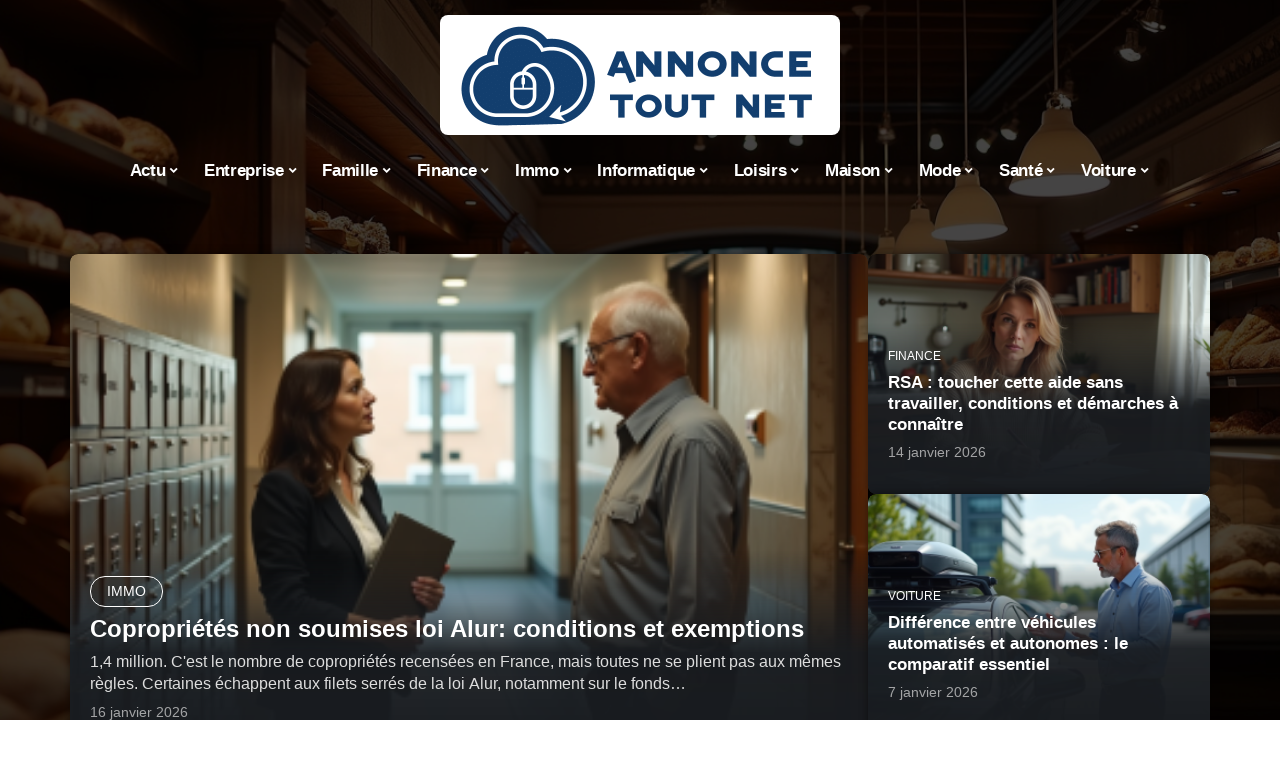

--- FILE ---
content_type: text/html; charset=UTF-8
request_url: https://annonces-tout-net.com/
body_size: 57061
content:
<!DOCTYPE html>
<html lang="fr-FR">
<head><meta charset="UTF-8"><script>if(navigator.userAgent.match(/MSIE|Internet Explorer/i)||navigator.userAgent.match(/Trident\/7\..*?rv:11/i)){var href=document.location.href;if(!href.match(/[?&]nowprocket/)){if(href.indexOf("?")==-1){if(href.indexOf("#")==-1){document.location.href=href+"?nowprocket=1"}else{document.location.href=href.replace("#","?nowprocket=1#")}}else{if(href.indexOf("#")==-1){document.location.href=href+"&nowprocket=1"}else{document.location.href=href.replace("#","&nowprocket=1#")}}}}</script><script>(()=>{class RocketLazyLoadScripts{constructor(){this.v="1.2.6",this.triggerEvents=["keydown","mousedown","mousemove","touchmove","touchstart","touchend","wheel"],this.userEventHandler=this.t.bind(this),this.touchStartHandler=this.i.bind(this),this.touchMoveHandler=this.o.bind(this),this.touchEndHandler=this.h.bind(this),this.clickHandler=this.u.bind(this),this.interceptedClicks=[],this.interceptedClickListeners=[],this.l(this),window.addEventListener("pageshow",(t=>{this.persisted=t.persisted,this.everythingLoaded&&this.m()})),this.CSPIssue=sessionStorage.getItem("rocketCSPIssue"),document.addEventListener("securitypolicyviolation",(t=>{this.CSPIssue||"script-src-elem"!==t.violatedDirective||"data"!==t.blockedURI||(this.CSPIssue=!0,sessionStorage.setItem("rocketCSPIssue",!0))})),document.addEventListener("DOMContentLoaded",(()=>{this.k()})),this.delayedScripts={normal:[],async:[],defer:[]},this.trash=[],this.allJQueries=[]}p(t){document.hidden?t.t():(this.triggerEvents.forEach((e=>window.addEventListener(e,t.userEventHandler,{passive:!0}))),window.addEventListener("touchstart",t.touchStartHandler,{passive:!0}),window.addEventListener("mousedown",t.touchStartHandler),document.addEventListener("visibilitychange",t.userEventHandler))}_(){this.triggerEvents.forEach((t=>window.removeEventListener(t,this.userEventHandler,{passive:!0}))),document.removeEventListener("visibilitychange",this.userEventHandler)}i(t){"HTML"!==t.target.tagName&&(window.addEventListener("touchend",this.touchEndHandler),window.addEventListener("mouseup",this.touchEndHandler),window.addEventListener("touchmove",this.touchMoveHandler,{passive:!0}),window.addEventListener("mousemove",this.touchMoveHandler),t.target.addEventListener("click",this.clickHandler),this.L(t.target,!0),this.S(t.target,"onclick","rocket-onclick"),this.C())}o(t){window.removeEventListener("touchend",this.touchEndHandler),window.removeEventListener("mouseup",this.touchEndHandler),window.removeEventListener("touchmove",this.touchMoveHandler,{passive:!0}),window.removeEventListener("mousemove",this.touchMoveHandler),t.target.removeEventListener("click",this.clickHandler),this.L(t.target,!1),this.S(t.target,"rocket-onclick","onclick"),this.M()}h(){window.removeEventListener("touchend",this.touchEndHandler),window.removeEventListener("mouseup",this.touchEndHandler),window.removeEventListener("touchmove",this.touchMoveHandler,{passive:!0}),window.removeEventListener("mousemove",this.touchMoveHandler)}u(t){t.target.removeEventListener("click",this.clickHandler),this.L(t.target,!1),this.S(t.target,"rocket-onclick","onclick"),this.interceptedClicks.push(t),t.preventDefault(),t.stopPropagation(),t.stopImmediatePropagation(),this.M()}O(){window.removeEventListener("touchstart",this.touchStartHandler,{passive:!0}),window.removeEventListener("mousedown",this.touchStartHandler),this.interceptedClicks.forEach((t=>{t.target.dispatchEvent(new MouseEvent("click",{view:t.view,bubbles:!0,cancelable:!0}))}))}l(t){EventTarget.prototype.addEventListenerWPRocketBase=EventTarget.prototype.addEventListener,EventTarget.prototype.addEventListener=function(e,i,o){"click"!==e||t.windowLoaded||i===t.clickHandler||t.interceptedClickListeners.push({target:this,func:i,options:o}),(this||window).addEventListenerWPRocketBase(e,i,o)}}L(t,e){this.interceptedClickListeners.forEach((i=>{i.target===t&&(e?t.removeEventListener("click",i.func,i.options):t.addEventListener("click",i.func,i.options))})),t.parentNode!==document.documentElement&&this.L(t.parentNode,e)}D(){return new Promise((t=>{this.P?this.M=t:t()}))}C(){this.P=!0}M(){this.P=!1}S(t,e,i){t.hasAttribute&&t.hasAttribute(e)&&(event.target.setAttribute(i,event.target.getAttribute(e)),event.target.removeAttribute(e))}t(){this._(this),"loading"===document.readyState?document.addEventListener("DOMContentLoaded",this.R.bind(this)):this.R()}k(){let t=[];document.querySelectorAll("script[type=rocketlazyloadscript][data-rocket-src]").forEach((e=>{let i=e.getAttribute("data-rocket-src");if(i&&!i.startsWith("data:")){0===i.indexOf("//")&&(i=location.protocol+i);try{const o=new URL(i).origin;o!==location.origin&&t.push({src:o,crossOrigin:e.crossOrigin||"module"===e.getAttribute("data-rocket-type")})}catch(t){}}})),t=[...new Map(t.map((t=>[JSON.stringify(t),t]))).values()],this.T(t,"preconnect")}async R(){this.lastBreath=Date.now(),this.j(this),this.F(this),this.I(),this.W(),this.q(),await this.A(this.delayedScripts.normal),await this.A(this.delayedScripts.defer),await this.A(this.delayedScripts.async);try{await this.U(),await this.H(this),await this.J()}catch(t){console.error(t)}window.dispatchEvent(new Event("rocket-allScriptsLoaded")),this.everythingLoaded=!0,this.D().then((()=>{this.O()})),this.N()}W(){document.querySelectorAll("script[type=rocketlazyloadscript]").forEach((t=>{t.hasAttribute("data-rocket-src")?t.hasAttribute("async")&&!1!==t.async?this.delayedScripts.async.push(t):t.hasAttribute("defer")&&!1!==t.defer||"module"===t.getAttribute("data-rocket-type")?this.delayedScripts.defer.push(t):this.delayedScripts.normal.push(t):this.delayedScripts.normal.push(t)}))}async B(t){if(await this.G(),!0!==t.noModule||!("noModule"in HTMLScriptElement.prototype))return new Promise((e=>{let i;function o(){(i||t).setAttribute("data-rocket-status","executed"),e()}try{if(navigator.userAgent.indexOf("Firefox/")>0||""===navigator.vendor||this.CSPIssue)i=document.createElement("script"),[...t.attributes].forEach((t=>{let e=t.nodeName;"type"!==e&&("data-rocket-type"===e&&(e="type"),"data-rocket-src"===e&&(e="src"),i.setAttribute(e,t.nodeValue))})),t.text&&(i.text=t.text),i.hasAttribute("src")?(i.addEventListener("load",o),i.addEventListener("error",(function(){i.setAttribute("data-rocket-status","failed-network"),e()})),setTimeout((()=>{i.isConnected||e()}),1)):(i.text=t.text,o()),t.parentNode.replaceChild(i,t);else{const i=t.getAttribute("data-rocket-type"),s=t.getAttribute("data-rocket-src");i?(t.type=i,t.removeAttribute("data-rocket-type")):t.removeAttribute("type"),t.addEventListener("load",o),t.addEventListener("error",(i=>{this.CSPIssue&&i.target.src.startsWith("data:")?(console.log("WPRocket: data-uri blocked by CSP -> fallback"),t.removeAttribute("src"),this.B(t).then(e)):(t.setAttribute("data-rocket-status","failed-network"),e())})),s?(t.removeAttribute("data-rocket-src"),t.src=s):t.src="data:text/javascript;base64,"+window.btoa(unescape(encodeURIComponent(t.text)))}}catch(i){t.setAttribute("data-rocket-status","failed-transform"),e()}}));t.setAttribute("data-rocket-status","skipped")}async A(t){const e=t.shift();return e&&e.isConnected?(await this.B(e),this.A(t)):Promise.resolve()}q(){this.T([...this.delayedScripts.normal,...this.delayedScripts.defer,...this.delayedScripts.async],"preload")}T(t,e){var i=document.createDocumentFragment();t.forEach((t=>{const o=t.getAttribute&&t.getAttribute("data-rocket-src")||t.src;if(o&&!o.startsWith("data:")){const s=document.createElement("link");s.href=o,s.rel=e,"preconnect"!==e&&(s.as="script"),t.getAttribute&&"module"===t.getAttribute("data-rocket-type")&&(s.crossOrigin=!0),t.crossOrigin&&(s.crossOrigin=t.crossOrigin),t.integrity&&(s.integrity=t.integrity),i.appendChild(s),this.trash.push(s)}})),document.head.appendChild(i)}j(t){let e={};function i(i,o){return e[o].eventsToRewrite.indexOf(i)>=0&&!t.everythingLoaded?"rocket-"+i:i}function o(t,o){!function(t){e[t]||(e[t]={originalFunctions:{add:t.addEventListener,remove:t.removeEventListener},eventsToRewrite:[]},t.addEventListener=function(){arguments[0]=i(arguments[0],t),e[t].originalFunctions.add.apply(t,arguments)},t.removeEventListener=function(){arguments[0]=i(arguments[0],t),e[t].originalFunctions.remove.apply(t,arguments)})}(t),e[t].eventsToRewrite.push(o)}function s(e,i){let o=e[i];e[i]=null,Object.defineProperty(e,i,{get:()=>o||function(){},set(s){t.everythingLoaded?o=s:e["rocket"+i]=o=s}})}o(document,"DOMContentLoaded"),o(window,"DOMContentLoaded"),o(window,"load"),o(window,"pageshow"),o(document,"readystatechange"),s(document,"onreadystatechange"),s(window,"onload"),s(window,"onpageshow");try{Object.defineProperty(document,"readyState",{get:()=>t.rocketReadyState,set(e){t.rocketReadyState=e},configurable:!0}),document.readyState="loading"}catch(t){console.log("WPRocket DJE readyState conflict, bypassing")}}F(t){let e;function i(e){return t.everythingLoaded?e:e.split(" ").map((t=>"load"===t||0===t.indexOf("load.")?"rocket-jquery-load":t)).join(" ")}function o(o){function s(t){const e=o.fn[t];o.fn[t]=o.fn.init.prototype[t]=function(){return this[0]===window&&("string"==typeof arguments[0]||arguments[0]instanceof String?arguments[0]=i(arguments[0]):"object"==typeof arguments[0]&&Object.keys(arguments[0]).forEach((t=>{const e=arguments[0][t];delete arguments[0][t],arguments[0][i(t)]=e}))),e.apply(this,arguments),this}}o&&o.fn&&!t.allJQueries.includes(o)&&(o.fn.ready=o.fn.init.prototype.ready=function(e){return t.domReadyFired?e.bind(document)(o):document.addEventListener("rocket-DOMContentLoaded",(()=>e.bind(document)(o))),o([])},s("on"),s("one"),t.allJQueries.push(o)),e=o}o(window.jQuery),Object.defineProperty(window,"jQuery",{get:()=>e,set(t){o(t)}})}async H(t){const e=document.querySelector("script[data-webpack]");e&&(await async function(){return new Promise((t=>{e.addEventListener("load",t),e.addEventListener("error",t)}))}(),await t.K(),await t.H(t))}async U(){this.domReadyFired=!0;try{document.readyState="interactive"}catch(t){}await this.G(),document.dispatchEvent(new Event("rocket-readystatechange")),await this.G(),document.rocketonreadystatechange&&document.rocketonreadystatechange(),await this.G(),document.dispatchEvent(new Event("rocket-DOMContentLoaded")),await this.G(),window.dispatchEvent(new Event("rocket-DOMContentLoaded"))}async J(){try{document.readyState="complete"}catch(t){}await this.G(),document.dispatchEvent(new Event("rocket-readystatechange")),await this.G(),document.rocketonreadystatechange&&document.rocketonreadystatechange(),await this.G(),window.dispatchEvent(new Event("rocket-load")),await this.G(),window.rocketonload&&window.rocketonload(),await this.G(),this.allJQueries.forEach((t=>t(window).trigger("rocket-jquery-load"))),await this.G();const t=new Event("rocket-pageshow");t.persisted=this.persisted,window.dispatchEvent(t),await this.G(),window.rocketonpageshow&&window.rocketonpageshow({persisted:this.persisted}),this.windowLoaded=!0}m(){document.onreadystatechange&&document.onreadystatechange(),window.onload&&window.onload(),window.onpageshow&&window.onpageshow({persisted:this.persisted})}I(){const t=new Map;document.write=document.writeln=function(e){const i=document.currentScript;i||console.error("WPRocket unable to document.write this: "+e);const o=document.createRange(),s=i.parentElement;let n=t.get(i);void 0===n&&(n=i.nextSibling,t.set(i,n));const c=document.createDocumentFragment();o.setStart(c,0),c.appendChild(o.createContextualFragment(e)),s.insertBefore(c,n)}}async G(){Date.now()-this.lastBreath>45&&(await this.K(),this.lastBreath=Date.now())}async K(){return document.hidden?new Promise((t=>setTimeout(t))):new Promise((t=>requestAnimationFrame(t)))}N(){this.trash.forEach((t=>t.remove()))}static run(){const t=new RocketLazyLoadScripts;t.p(t)}}RocketLazyLoadScripts.run()})();</script>
    
    <meta http-equiv="X-UA-Compatible" content="IE=edge">
    <meta name="viewport" content="width=device-width, initial-scale=1">
    <link rel="profile" href="https://gmpg.org/xfn/11">
	<meta name='robots' content='index, follow, max-image-preview:large, max-snippet:-1, max-video-preview:-1' />
            <link rel="apple-touch-icon" href="https://annonces-tout-net.com/wp-content/uploads/annonces-tout-net.com-512x512_2.png"/>
		            <meta name="msapplication-TileColor" content="#ffffff">
            <meta name="msapplication-TileImage" content="https://annonces-tout-net.com/wp-content/uploads/annonces-tout-net.com-512x512_2.png"/>
		<meta http-equiv="Content-Security-Policy" content="upgrade-insecure-requests">

	<!-- This site is optimized with the Yoast SEO plugin v26.7 - https://yoast.com/wordpress/plugins/seo/ -->
	<title>Annonces Tout Net - Annonces et Actus en tout genre</title><link rel="preload" data-rocket-preload as="font" href="https://annonces-tout-net.com/wp-content/themes/foxiz/assets/fonts/icons.woff2" crossorigin><style id="wpr-usedcss">img:is([sizes=auto i],[sizes^="auto," i]){contain-intrinsic-size:3000px 1500px}.block-wrap>.block-inner>.p-grid,.block-wrap>.block-inner>.p-wrap,.entry-content,.footer-wrap,.mega-dropdown,.ruby-table-contents,.swiper-container,.swiper-wrapper .p-wrap,.widget{contain:style layout}body,html{font-family:-apple-system,BlinkMacSystemFont,"Segoe UI",Roboto,Helvetica,Arial,sans-serif,"Apple Color Emoji","Segoe UI Emoji","Segoe UI Symbol"!important}a,address,aside,code,div,dl,dt,em,fieldset,figcaption,footer,form,h1,h2,h3,header,label,legend,li,main,nav,p,section,span,time,tr,ul{font-family:inherit}img.emoji{display:inline!important;border:none!important;box-shadow:none!important;height:1em!important;width:1em!important;margin:0 .07em!important;vertical-align:-.1em!important;background:0 0!important;padding:0!important}:root{--direction-multiplier:1}body.rtl{--direction-multiplier:-1}.elementor-screen-only{height:1px;margin:-1px;overflow:hidden;padding:0;position:absolute;top:-10000em;width:1px;clip:rect(0,0,0,0);border:0}.elementor *,.elementor :after,.elementor :before{box-sizing:border-box}.elementor a{box-shadow:none;text-decoration:none}.elementor img{border:none;border-radius:0;box-shadow:none;height:auto;max-width:100%}.elementor .elementor-widget:not(.elementor-widget-text-editor):not(.elementor-widget-theme-post-content) figure{margin:0}.elementor iframe,.elementor object,.elementor video{border:none;line-height:1;margin:0;max-width:100%;width:100%}.elementor-element{--flex-direction:initial;--flex-wrap:initial;--justify-content:initial;--align-items:initial;--align-content:initial;--gap:initial;--flex-basis:initial;--flex-grow:initial;--flex-shrink:initial;--order:initial;--align-self:initial;align-self:var(--align-self);flex-basis:var(--flex-basis);flex-grow:var(--flex-grow);flex-shrink:var(--flex-shrink);order:var(--order)}.elementor-element:where(.e-con-full,.elementor-widget){align-content:var(--align-content);align-items:var(--align-items);flex-direction:var(--flex-direction);flex-wrap:var(--flex-wrap);gap:var(--row-gap) var(--column-gap);justify-content:var(--justify-content)}.elementor-invisible{visibility:hidden}.elementor-align-center{text-align:center}.elementor-align-center .elementor-button{width:auto}:root{--page-title-display:block}.elementor-widget-wrap{align-content:flex-start;flex-wrap:wrap;position:relative;width:100%}.elementor:not(.elementor-bc-flex-widget) .elementor-widget-wrap{display:flex}.elementor-widget-wrap>.elementor-element{width:100%}.elementor-widget-wrap.e-swiper-container{width:calc(100% - (var(--e-column-margin-left,0px) + var(--e-column-margin-right,0px)))}.elementor-widget{position:relative}.elementor-widget:not(:last-child){margin-block-end:var(--kit-widget-spacing,20px)}@media (min-width:1025px){#elementor-device-mode:after{content:"desktop"}}@media (min-width:-1){#elementor-device-mode:after{content:"widescreen"}}@media (max-width:-1){#elementor-device-mode:after{content:"laptop";content:"tablet_extra"}}@media (max-width:1024px){#elementor-device-mode:after{content:"tablet"}}@media (max-width:-1){#elementor-device-mode:after{content:"mobile_extra"}}@media (prefers-reduced-motion:no-preference){html{scroll-behavior:smooth}}.e-con{--border-radius:0;--border-top-width:0px;--border-right-width:0px;--border-bottom-width:0px;--border-left-width:0px;--border-style:initial;--border-color:initial;--container-widget-width:100%;--container-widget-height:initial;--container-widget-flex-grow:0;--container-widget-align-self:initial;--content-width:min(100%,var(--container-max-width,1140px));--width:100%;--min-height:initial;--height:auto;--text-align:initial;--margin-top:0px;--margin-right:0px;--margin-bottom:0px;--margin-left:0px;--padding-top:var(--container-default-padding-top,10px);--padding-right:var(--container-default-padding-right,10px);--padding-bottom:var(--container-default-padding-bottom,10px);--padding-left:var(--container-default-padding-left,10px);--position:relative;--z-index:revert;--overflow:visible;--gap:var(--widgets-spacing,20px);--row-gap:var(--widgets-spacing-row,20px);--column-gap:var(--widgets-spacing-column,20px);--overlay-mix-blend-mode:initial;--overlay-opacity:1;--overlay-transition:0.3s;--e-con-grid-template-columns:repeat(3,1fr);--e-con-grid-template-rows:repeat(2,1fr);border-radius:var(--border-radius);height:var(--height);min-height:var(--min-height);min-width:0;overflow:var(--overflow);position:var(--position);width:var(--width);z-index:var(--z-index);--flex-wrap-mobile:wrap}.e-con:where(:not(.e-div-block-base)){transition:background var(--background-transition,.3s),border var(--border-transition,.3s),box-shadow var(--border-transition,.3s),transform var(--e-con-transform-transition-duration,.4s)}.e-con{--margin-block-start:var(--margin-top);--margin-block-end:var(--margin-bottom);--margin-inline-start:var(--margin-left);--margin-inline-end:var(--margin-right);--padding-inline-start:var(--padding-left);--padding-inline-end:var(--padding-right);--padding-block-start:var(--padding-top);--padding-block-end:var(--padding-bottom);--border-block-start-width:var(--border-top-width);--border-block-end-width:var(--border-bottom-width);--border-inline-start-width:var(--border-left-width);--border-inline-end-width:var(--border-right-width)}body.rtl .e-con{--padding-inline-start:var(--padding-right);--padding-inline-end:var(--padding-left);--margin-inline-start:var(--margin-right);--margin-inline-end:var(--margin-left);--border-inline-start-width:var(--border-right-width);--border-inline-end-width:var(--border-left-width)}.e-con{margin-block-end:var(--margin-block-end);margin-block-start:var(--margin-block-start);margin-inline-end:var(--margin-inline-end);margin-inline-start:var(--margin-inline-start);padding-inline-end:var(--padding-inline-end);padding-inline-start:var(--padding-inline-start)}.e-con.e-flex{--flex-direction:column;--flex-basis:auto;--flex-grow:0;--flex-shrink:1;flex:var(--flex-grow) var(--flex-shrink) var(--flex-basis)}.e-con-full,.e-con>.e-con-inner{padding-block-end:var(--padding-block-end);padding-block-start:var(--padding-block-start);text-align:var(--text-align)}.e-con-full.e-flex,.e-con.e-flex>.e-con-inner{flex-direction:var(--flex-direction)}.e-con,.e-con>.e-con-inner{display:var(--display)}.e-con-boxed.e-flex{align-content:normal;align-items:normal;flex-direction:column;flex-wrap:nowrap;justify-content:normal}.e-con-boxed{gap:initial;text-align:initial}.e-con.e-flex>.e-con-inner{align-content:var(--align-content);align-items:var(--align-items);align-self:auto;flex-basis:auto;flex-grow:1;flex-shrink:1;flex-wrap:var(--flex-wrap);justify-content:var(--justify-content)}.e-con>.e-con-inner{gap:var(--row-gap) var(--column-gap);height:100%;margin:0 auto;max-width:var(--content-width);padding-inline-end:0;padding-inline-start:0;width:100%}:is(.elementor-section-wrap,[data-elementor-id])>.e-con{--margin-left:auto;--margin-right:auto;max-width:min(100%,var(--width))}.e-con .elementor-widget.elementor-widget{margin-block-end:0}.e-con:before,.e-con>.elementor-motion-effects-container>.elementor-motion-effects-layer:before{border-block-end-width:var(--border-block-end-width);border-block-start-width:var(--border-block-start-width);border-color:var(--border-color);border-inline-end-width:var(--border-inline-end-width);border-inline-start-width:var(--border-inline-start-width);border-radius:var(--border-radius);border-style:var(--border-style);content:var(--background-overlay);display:block;height:max(100% + var(--border-top-width) + var(--border-bottom-width),100%);left:calc(0px - var(--border-left-width));mix-blend-mode:var(--overlay-mix-blend-mode);opacity:var(--overlay-opacity);position:absolute;top:calc(0px - var(--border-top-width));transition:var(--overlay-transition,.3s);width:max(100% + var(--border-left-width) + var(--border-right-width),100%)}.e-con:before{transition:background var(--overlay-transition,.3s),border-radius var(--border-transition,.3s),opacity var(--overlay-transition,.3s)}.e-con .elementor-widget{min-width:0}.e-con .elementor-widget.e-widget-swiper{width:100%}.e-con>.e-con-inner>.elementor-widget>.elementor-widget-container,.e-con>.elementor-widget>.elementor-widget-container{height:100%}.e-con.e-con>.e-con-inner>.elementor-widget,.elementor.elementor .e-con>.elementor-widget{max-width:100%}.e-con .elementor-widget:not(:last-child){--kit-widget-spacing:0px}@media (max-width:767px){#elementor-device-mode:after{content:"mobile"}.e-con.e-flex{--width:100%;--flex-wrap:var(--flex-wrap-mobile)}}.elementor-element:where(:not(.e-con)):where(:not(.e-div-block-base)) .elementor-widget-container,.elementor-element:where(:not(.e-con)):where(:not(.e-div-block-base)):not(:has(.elementor-widget-container)){transition:background .3s,border .3s,border-radius .3s,box-shadow .3s,transform var(--e-transform-transition-duration,.4s)}.elementor-button{background-color:#69727d;border-radius:3px;color:#fff;display:inline-block;fill:#fff;font-size:15px;line-height:1;padding:12px 24px;text-align:center;transition:all .3s}.elementor-button:focus,.elementor-button:hover,.elementor-button:visited{color:#fff}.elementor-button-content-wrapper{display:flex;flex-direction:row;gap:5px;justify-content:center}.elementor-button-text{display:inline-block}.elementor-button span{text-decoration:inherit}.animated{animation-duration:1.25s}.animated.infinite{animation-iteration-count:infinite}.animated.reverse{animation-direction:reverse;animation-fill-mode:forwards}@media (prefers-reduced-motion:reduce){.animated{animation:none!important}html *{transition-delay:0s!important;transition-duration:0s!important}}.elementor-kit-2983{--e-global-color-primary:#6EC1E4;--e-global-color-secondary:#54595F;--e-global-color-text:#7A7A7A;--e-global-color-accent:#61CE70;--e-global-typography-primary-font-family:"Roboto";--e-global-typography-primary-font-weight:600;--e-global-typography-secondary-font-family:"Roboto Slab";--e-global-typography-secondary-font-weight:400;--e-global-typography-text-font-family:"Roboto";--e-global-typography-text-font-weight:400;--e-global-typography-accent-font-family:"Roboto";--e-global-typography-accent-font-weight:500}.e-con{--container-max-width:1140px}.elementor-widget:not(:last-child){--kit-widget-spacing:20px}.elementor-element{--widgets-spacing:20px 20px;--widgets-spacing-row:20px;--widgets-spacing-column:20px}h1.entry-title{display:var(--page-title-display)}@media(max-width:1024px){.e-con{--container-max-width:1024px}}@media(max-width:767px){.e-con{--container-max-width:767px}}.elementor-sticky--active{z-index:99}.e-con.elementor-sticky--active{z-index:var(--z-index,99)}.elementor-257 .elementor-element.elementor-element-5e75ac8c{--display:flex;--flex-direction:row;--container-widget-width:initial;--container-widget-height:100%;--container-widget-flex-grow:1;--container-widget-align-self:stretch;--flex-wrap-mobile:wrap;--overlay-opacity:0.8;--margin-top:0px;--margin-bottom:0px;--margin-left:0px;--margin-right:0px;--padding-top:24px;--padding-bottom:40px;--padding-left:0px;--padding-right:0px}.elementor-257 .elementor-element.elementor-element-5e75ac8c:not(.elementor-motion-effects-element-type-background),.elementor-257 .elementor-element.elementor-element-5e75ac8c>.elementor-motion-effects-container>.elementor-motion-effects-layer{background-image:var(--wpr-bg-4182b8d3-aec4-428b-b8b3-f35a96cc9913);background-size:cover}.elementor-257 .elementor-element.elementor-element-5e75ac8c::before,.elementor-257 .elementor-element.elementor-element-5e75ac8c>.e-con-inner>.elementor-background-slideshow::before,.elementor-257 .elementor-element.elementor-element-5e75ac8c>.e-con-inner>.elementor-background-video-container::before,.elementor-257 .elementor-element.elementor-element-5e75ac8c>.elementor-background-slideshow::before,.elementor-257 .elementor-element.elementor-element-5e75ac8c>.elementor-background-video-container::before,.elementor-257 .elementor-element.elementor-element-5e75ac8c>.elementor-motion-effects-container>.elementor-motion-effects-layer::before{background-color:#020000E8;--background-overlay:''}.elementor-257 .elementor-element.elementor-element-239f646d{--display:flex;--margin-top:0px;--margin-bottom:0px;--margin-left:0px;--margin-right:0px;--padding-top:0px;--padding-bottom:0px;--padding-left:0px;--padding-right:0px}.elementor-257 .elementor-element.elementor-element-3880dd91{--display:flex;--margin-top:0px;--margin-bottom:0px;--margin-left:0px;--margin-right:0px;--padding-top:0px;--padding-bottom:0px;--padding-left:0px;--padding-right:0px}.elementor-257 .elementor-element.elementor-element-5d0f8c38 .p-wrap{--el-spacing:8px}.elementor-257 .elementor-element.elementor-element-5d0f8c38 .block-wrap{--bottom-spacing:20px}.elementor-257 .elementor-element.elementor-element-45952d80{--display:flex;--flex-direction:column;--container-widget-width:100%;--container-widget-height:initial;--container-widget-flex-grow:0;--container-widget-align-self:initial;--flex-wrap-mobile:wrap;--margin-top:0px;--margin-bottom:0px;--margin-left:0px;--margin-right:0px;--padding-top:70px;--padding-bottom:80px;--padding-left:0px;--padding-right:0px}.elementor-257 .elementor-element.elementor-element-4d502a73 .p-wrap{--el-spacing:4px}.elementor-widget-button .elementor-button{background-color:var(--e-global-color-accent);font-family:var( --e-global-typography-accent-font-family ),Sans-serif;font-weight:var(--e-global-typography-accent-font-weight)}.elementor-257 .elementor-element.elementor-element-41d34f48{padding:0}.elementor-257 .elementor-element.elementor-element-41d34f48.elementor-element{--align-self:flex-start}.elementor-257 .elementor-element.elementor-element-3d7736{--display:flex;--flex-direction:column;--container-widget-width:100%;--container-widget-height:initial;--container-widget-flex-grow:0;--container-widget-align-self:initial;--flex-wrap-mobile:wrap;--margin-top:0px;--margin-bottom:0px;--margin-left:0px;--margin-right:0px;--padding-top:0px;--padding-bottom:0px;--padding-left:0px;--padding-right:0px}.elementor-257 .elementor-element.elementor-element-3124711f{--display:flex;--flex-direction:column;--container-widget-width:100%;--container-widget-height:initial;--container-widget-flex-grow:0;--container-widget-align-self:initial;--flex-wrap-mobile:wrap;--padding-top:30px;--padding-bottom:30px;--padding-left:0px;--padding-right:0px}.elementor-257 .elementor-element.elementor-element-72723254>.elementor-widget-container{margin:0;padding:0}.elementor-257 .elementor-element.elementor-element-14a3ce1e{--display:flex;--flex-direction:column;--container-widget-width:100%;--container-widget-height:initial;--container-widget-flex-grow:0;--container-widget-align-self:initial;--flex-wrap-mobile:wrap;--padding-top:20px;--padding-bottom:0px;--padding-left:0px;--padding-right:0px}.elementor-257 .elementor-element.elementor-element-44b9f048{--display:flex;--flex-direction:row;--container-widget-width:initial;--container-widget-height:100%;--container-widget-flex-grow:1;--container-widget-align-self:stretch;--flex-wrap-mobile:wrap;--margin-top:0px;--margin-bottom:0px;--margin-left:0px;--margin-right:0px;--padding-top:0px;--padding-bottom:0px;--padding-left:0px;--padding-right:0px}.elementor-257 .elementor-element.elementor-element-4dfbe97b{--display:flex;--margin-top:0px;--margin-bottom:0px;--margin-left:0px;--margin-right:0px;--padding-top:0px;--padding-bottom:0px;--padding-left:0px;--padding-right:0px}.elementor-257 .elementor-element.elementor-element-59718936{--display:flex;--margin-top:0px;--margin-bottom:0px;--margin-left:0px;--margin-right:0px;--padding-top:0px;--padding-bottom:0px;--padding-left:0px;--padding-right:0px}.elementor-257 .elementor-element.elementor-element-5932b77e.elementor-element{--align-self:flex-start}.elementor-257 .elementor-element.elementor-element-110ffdff{--display:flex;--flex-direction:column;--container-widget-width:100%;--container-widget-height:initial;--container-widget-flex-grow:0;--container-widget-align-self:initial;--flex-wrap-mobile:wrap}.elementor-257 .elementor-element.elementor-element-333d525e .p-wrap{--el-spacing:4px}.elementor-257 .elementor-element.elementor-element-73dd22a5{--display:flex;--flex-direction:column;--container-widget-width:100%;--container-widget-height:initial;--container-widget-flex-grow:0;--container-widget-align-self:initial;--flex-wrap-mobile:wrap}.elementor-257 .elementor-element.elementor-element-2127548b .p-featured{padding-bottom:120%}.elementor-257 .elementor-element.elementor-element-7fe2ab95{--display:flex;--flex-direction:column;--container-widget-width:100%;--container-widget-height:initial;--container-widget-flex-grow:0;--container-widget-align-self:initial;--flex-wrap-mobile:wrap;--margin-top:0px;--margin-bottom:0px;--margin-left:0px;--margin-right:0px;--padding-top:40px;--padding-bottom:0px;--padding-left:0px;--padding-right:0px}.elementor-257 .elementor-element.elementor-element-502ad3{--display:flex;--flex-direction:column;--container-widget-width:100%;--container-widget-height:initial;--container-widget-flex-grow:0;--container-widget-align-self:initial;--flex-wrap-mobile:wrap;--padding-top:40px;--padding-bottom:40px;--padding-left:0px;--padding-right:0px}.elementor-257 .elementor-element.elementor-element-511c01b2.elementor-element{--align-self:center}.elementor-257 .elementor-element.elementor-element-7e385a5d{--display:flex;--flex-direction:column;--container-widget-width:100%;--container-widget-height:initial;--container-widget-flex-grow:0;--container-widget-align-self:initial;--flex-wrap-mobile:wrap;--margin-top:0px;--margin-bottom:0px;--margin-left:0px;--margin-right:0px;--padding-top:50px;--padding-bottom:50px;--padding-left:0px;--padding-right:0px}.elementor-257 .elementor-element.elementor-element-11c6f3bc .p-wrap{--el-spacing:4px}.elementor-257 .elementor-element.elementor-element-241edeb7{--display:flex;--flex-direction:column;--container-widget-width:100%;--container-widget-height:initial;--container-widget-flex-grow:0;--container-widget-align-self:initial;--flex-wrap-mobile:wrap;--padding-top:32px;--padding-bottom:30px;--padding-left:0px;--padding-right:0px}.elementor-257 .elementor-element.elementor-element-88a3a33>.elementor-widget-container{margin:0;padding:0}.elementor-257 .elementor-element.elementor-element-4ec44fac{--display:flex;--flex-direction:column;--container-widget-width:100%;--container-widget-height:initial;--container-widget-flex-grow:0;--container-widget-align-self:initial;--flex-wrap-mobile:wrap;--padding-top:20px;--padding-bottom:0px;--padding-left:0px;--padding-right:0px}.elementor-257 .elementor-element.elementor-element-68571e5d{--display:flex;--flex-direction:row;--container-widget-width:initial;--container-widget-height:100%;--container-widget-flex-grow:1;--container-widget-align-self:stretch;--flex-wrap-mobile:wrap;--margin-top:0px;--margin-bottom:0px;--margin-left:0px;--margin-right:0px;--padding-top:0px;--padding-bottom:0px;--padding-left:0px;--padding-right:0px}.elementor-257 .elementor-element.elementor-element-1065ab3c{--display:flex;--margin-top:0px;--margin-bottom:0px;--margin-left:0px;--margin-right:0px;--padding-top:0px;--padding-bottom:0px;--padding-left:0px;--padding-right:0px}.elementor-257 .elementor-element.elementor-element-7c7cf78d{--display:flex;--margin-top:0px;--margin-bottom:0px;--margin-left:0px;--margin-right:0px;--padding-top:0px;--padding-bottom:0px;--padding-left:0px;--padding-right:0px}.elementor-257 .elementor-element.elementor-element-618e358f.elementor-element{--align-self:flex-start}.elementor-257 .elementor-element.elementor-element-78ee0d90{--display:flex;--flex-direction:column;--container-widget-width:100%;--container-widget-height:initial;--container-widget-flex-grow:0;--container-widget-align-self:initial;--flex-wrap-mobile:wrap;--margin-top:0px;--margin-bottom:0px;--margin-left:0px;--margin-right:0px;--padding-top:50px;--padding-bottom:50px;--padding-left:0px;--padding-right:0px}.elementor-257 .elementor-element.elementor-element-160dce57 .p-wrap{--el-spacing:4px}.elementor-257 .elementor-element.elementor-element-1fdd2f8f{--display:flex;--flex-direction:column;--container-widget-width:100%;--container-widget-height:initial;--container-widget-flex-grow:0;--container-widget-align-self:initial;--flex-wrap-mobile:wrap;--margin-top:0px;--margin-bottom:0px;--margin-left:0px;--margin-right:0px;--padding-top:0px;--padding-bottom:0px;--padding-left:0px;--padding-right:0px}.elementor-257 .elementor-element.elementor-element-4e8fd84a{--display:flex;--flex-direction:column;--container-widget-width:100%;--container-widget-height:initial;--container-widget-flex-grow:0;--container-widget-align-self:initial;--flex-wrap-mobile:wrap;--padding-top:30px;--padding-bottom:30px;--padding-left:0px;--padding-right:0px}.elementor-257 .elementor-element.elementor-element-41c3d6b9>.elementor-widget-container{margin:0;padding:0}.elementor-257 .elementor-element.elementor-element-65201663{--display:flex;--flex-direction:row;--container-widget-width:initial;--container-widget-height:100%;--container-widget-flex-grow:1;--container-widget-align-self:stretch;--flex-wrap-mobile:wrap;--margin-top:0px;--margin-bottom:0px;--margin-left:0px;--margin-right:0px;--padding-top:50px;--padding-bottom:0px;--padding-left:0px;--padding-right:0px}.elementor-257 .elementor-element.elementor-element-3aa25f5a{--display:flex;--margin-top:0px;--margin-bottom:0px;--margin-left:0px;--margin-right:0px;--padding-top:0px;--padding-bottom:0px;--padding-left:0px;--padding-right:12px}.elementor-257 .elementor-element.elementor-element-2f649c6f>.elementor-widget-container{margin:0;padding:0}.elementor-257 .elementor-element.elementor-element-4c39aa44 .p-featured{padding-bottom:120%}.elementor-257 .elementor-element.elementor-element-62115294{--display:flex;--margin-top:0px;--margin-bottom:0px;--margin-left:0px;--margin-right:0px;--padding-top:12px;--padding-bottom:0px;--padding-left:0px;--padding-right:0px}@media(min-width:768px){.elementor-257 .elementor-element.elementor-element-239f646d{--width:70%}.elementor-257 .elementor-element.elementor-element-3880dd91{--width:30%}.elementor-257 .elementor-element.elementor-element-3aa25f5a{--width:70%}.elementor-257 .elementor-element.elementor-element-62115294{--width:30%}}:root{--effect:all .25s cubic-bezier(0.32, 0.74, 0.57, 1);--timing:cubic-bezier(0.32, 0.74, 0.57, 1);--shadow-12:#0000001f;--shadow-2:#00000005;--round-3:3px;--height-34:34px;--height-40:40px;--padding-40:0 40px;--round-5:5px;--round-7:7px;--shadow-7:#00000012;--dark-accent:#191c20;--dark-accent-0:#191c2000;--dark-accent-90:#191c20f2;--meta-b-family:inherit;--meta-b-fcolor:#282828;--meta-b-fspace:normal;--meta-b-fstyle:normal;--meta-b-fweight:600;--meta-b-transform:none;--nav-bg:#fff;--subnav-bg:#fff;--indicator-bg-from:#ff0084;--nav-bg-from:#fff;--subnav-bg-from:#fff;--indicator-bg-to:#2c2cf8;--nav-bg-to:#fff;--subnav-bg-to:#fff;--bottom-border-color:var(--flex-gray-20);--column-border-color:var(--flex-gray-20);--audio-color:#ffa052;--excerpt-color:#666;--g-color:#ff184e;--gallery-color:#729dff;--heading-color:var(--body-fcolor);--nav-color:#282828;--privacy-color:#fff;--review-color:#ffc300;--subnav-color:#282828;--video-color:#ffc300;--nav-color-10:#28282820;--subnav-color-10:#28282820;--g-color-90:#ff184ee6;--absolute-dark:#242424;--body-family:'Oxygen',sans-serif;--btn-family:'Encode Sans Condensed',sans-serif;--cat-family:'Oxygen',sans-serif;--dwidgets-family:'Oxygen',sans-serif;--h1-family:'Encode Sans Condensed',sans-serif;--h2-family:'Encode Sans Condensed',sans-serif;--h3-family:'Encode Sans Condensed',sans-serif;--h4-family:'Encode Sans Condensed',sans-serif;--h5-family:'Encode Sans Condensed',sans-serif;--h6-family:'Encode Sans Condensed',sans-serif;--input-family:'Encode Sans Condensed',sans-serif;--menu-family:'Encode Sans Condensed',sans-serif;--meta-family:'Encode Sans Condensed',sans-serif;--submenu-family:'Encode Sans Condensed',sans-serif;--tagline-family:'Encode Sans Condensed',sans-serif;--body-fcolor:#282828;--btn-fcolor:inherit;--h1-fcolor:inherit;--h2-fcolor:inherit;--h3-fcolor:inherit;--h4-fcolor:inherit;--h5-fcolor:inherit;--h6-fcolor:inherit;--input-fcolor:inherit;--meta-fcolor:#666;--tagline-fcolor:inherit;--body-fsize:16px;--btn-fsize:12px;--cat-fsize:10px;--dwidgets-fsize:13px;--excerpt-fsize:14px;--h1-fsize:40px;--h2-fsize:28px;--h3-fsize:22px;--h4-fsize:16px;--h5-fsize:14px;--h6-fsize:13px;--headline-fsize:45px;--input-fsize:14px;--menu-fsize:17px;--meta-fsize:13px;--submenu-fsize:13px;--tagline-fsize:28px;--body-fspace:normal;--btn-fspace:normal;--cat-fspace:.07em;--dwidgets-fspace:0;--h1-fspace:normal;--h2-fspace:normal;--h3-fspace:normal;--h4-fspace:normal;--h5-fspace:normal;--h6-fspace:normal;--input-fspace:normal;--menu-fspace:-.02em;--meta-fspace:normal;--submenu-fspace:-.02em;--tagline-fspace:normal;--body-fstyle:normal;--btn-fstyle:normal;--cat-fstyle:normal;--dwidgets-fstyle:normal;--h1-fstyle:normal;--h2-fstyle:normal;--h3-fstyle:normal;--h4-fstyle:normal;--h5-fstyle:normal;--h6-fstyle:normal;--input-fstyle:normal;--menu-fstyle:normal;--meta-fstyle:normal;--submenu-fstyle:normal;--tagline-fstyle:normal;--body-fweight:400;--btn-fweight:700;--cat-fweight:700;--dwidgets-fweight:600;--h1-fweight:700;--h2-fweight:700;--h3-fweight:700;--h4-fweight:700;--h5-fweight:700;--h6-fweight:600;--input-fweight:400;--menu-fweight:600;--meta-fweight:400;--submenu-fweight:500;--tagline-fweight:400;--flex-gray-15:#88888826;--flex-gray-20:#88888833;--flex-gray-40:#88888866;--flex-gray-7:#88888812;--indicator-height:4px;--nav-height:60px;--absolute-light:#ddd;--solid-light:#fafafa;--em-mini:.8em;--rem-mini:.8rem;--transparent-nav-color:#fff;--swiper-navigation-size:44px;--tagline-s-fsize:22px;--em-small:.92em;--rem-small:.92rem;--bottom-spacing:35px;--box-spacing:5%;--el-spacing:12px;--heading-sub-color:var(--g-color);--body-transform:none;--btn-transform:none;--cat-transform:uppercase;--dwidgets-transform:none;--h1-transform:none;--h2-transform:none;--h3-transform:none;--h4-transform:none;--h5-transform:none;--h6-transform:none;--input-transform:none;--menu-transform:none;--meta-transform:none;--submenu-transform:none;--tagline-transform:none;--absolute-white:#fff;--solid-white:#fff;--absolute-white-0:#ffffff00;--absolute-white-90:#fffffff2;--max-width-wo-sb:100%}.light-scheme,[data-theme=dark]{--shadow-12:#00000066;--shadow-2:#00000033;--shadow-7:#0000004d;--dark-accent:#0e0f12;--dark-accent-0:#0e0f1200;--dark-accent-90:#0e0f12f2;--meta-b-fcolor:#fff;--nav-bg:#131518;--subnav-bg:#191c20;--nav-bg-from:#131518;--subnav-bg-from:#191c20;--nav-bg-to:#131518;--subnav-bg-to:#191c20;--bcrumb-color:#fff;--excerpt-color:#ddd;--heading-color:var(--body-fcolor);--nav-color:#fff;--subnav-color:#fff;--nav-color-10:#ffffff15;--subnav-color-10:#ffffff15;--body-fcolor:#fff;--h1-fcolor:#fff;--h2-fcolor:#fff;--h3-fcolor:#fff;--h4-fcolor:#fff;--h5-fcolor:#fff;--h6-fcolor:#fff;--headline-fcolor:#fff;--input-fcolor:#fff;--meta-fcolor:#bbb;--tagline-fcolor:#fff;--flex-gray-15:#88888840;--flex-gray-20:#8888884d;--flex-gray-7:#88888818;--solid-light:#333;--heading-sub-color:var(--g-color);--solid-white:#191c20}body .light-scheme [data-mode=default],body:not([data-theme=dark]) [data-mode=dark],body[data-theme=dark] [data-mode=default]{display:none!important}body .light-scheme [data-mode=dark]{display:inherit!important}.light-scheme input::placeholder,[data-theme=dark] input::placeholder{color:var(--absolute-light)}a,address,body,caption,code,div,dl,dt,em,fieldset,form,h1,h2,h3,html,iframe,label,legend,li,object,p,s,span,table,tbody,tr,tt,ul{font-family:inherit;font-size:100%;font-weight:inherit;font-style:inherit;line-height:inherit;margin:0;padding:0;vertical-align:baseline;border:0;outline:0}html{font-size:var(--body-fsize);overflow-x:hidden;-ms-text-size-adjust:100%;-webkit-text-size-adjust:100%;text-size-adjust:100%}body{font-family:var(--body-family);font-size:var(--body-fsize);font-weight:var(--body-fweight);font-style:var(--body-fstyle);line-height:1.7;display:block;margin:0;letter-spacing:var(--body-fspace);text-transform:var(--body-transform);color:var(--body-fcolor);background-color:var(--solid-white)}body.rtl{direction:rtl}*{-moz-box-sizing:border-box;-webkit-box-sizing:border-box;box-sizing:border-box}:after,:before{-moz-box-sizing:border-box;-webkit-box-sizing:border-box;box-sizing:border-box}.site{position:relative;display:block}.site *{-webkit-font-smoothing:antialiased;-moz-osx-font-smoothing:grayscale;text-rendering:optimizeLegibility}.site-outer{position:relative;display:block;max-width:100%;background-color:var(--solid-white)}.top-spacing .site-outer{-webkit-transition:margin .5s var(--timing);transition:margin .5s var(--timing)}.site-wrap{position:relative;display:block;margin:0;padding:0}.site-wrap{z-index:1;min-height:45vh}button,input{overflow:visible}canvas,progress,video{display:inline-block}progress{vertical-align:baseline}[type=checkbox],[type=radio],legend{box-sizing:border-box;padding:0}figure{display:block;margin:0}em{font-weight:400;font-style:italic}dt{font-weight:700}address{font-style:italic}code{font-family:monospace,monospace;font-size:.9em}a{text-decoration:none;color:inherit;background-color:transparent}code{font-family:Courier,monospace;padding:5px;background-color:var(--flex-gray-7)}img{max-width:100%;height:auto;vertical-align:middle;border-style:none;-webkit-object-fit:cover;object-fit:cover}svg:not(:root){overflow:hidden}button,input,optgroup,select,textarea{text-transform:none;color:inherit;outline:0!important}select{line-height:22px;position:relative;max-width:100%;padding:10px;border-color:var(--flex-gray-15);border-radius:var(--round-5);outline:0!important;background:url('data:image/svg+xml;utf8,<svg xmlns="http://www.w3.org/2000/svg" viewBox="0 0 24 24"><path d="M12 15a1 1 0 0 1-.707-.293l-3-3a1 1 0 0 1 1.414-1.414L12 12.586l2.293-2.293a1 1 0 0 1 1.414 1.414l-3 3A1 1 0 0 1 12 15z"/></svg>') right 5px top 50% no-repeat;background-size:22px;-moz-appearance:none;-webkit-appearance:none;appearance:none}select option{background-color:var(--solid-white)}[type=reset],[type=submit],button,html [type=button]{-webkit-appearance:button}[type=button]::-moz-focus-inner,[type=reset]::-moz-focus-inner,[type=submit]::-moz-focus-inner,button::-moz-focus-inner{padding:0;border-style:none}[type=button]:-moz-focusring,[type=reset]:-moz-focusring,[type=submit]:-moz-focusring,button:-moz-focusring{outline:ButtonText dotted 1px}fieldset{padding:0}legend{font-weight:700;display:table;max-width:100%;white-space:normal;color:inherit}textarea{overflow:auto}[type=number]::-webkit-inner-spin-button,[type=number]::-webkit-outer-spin-button{height:auto}[type=search]::-webkit-search-cancel-button,[type=search]::-webkit-search-decoration{-webkit-appearance:none}::-webkit-file-upload-button{font:inherit;-webkit-appearance:button}[hidden],template{display:none}.clearfix:after,.clearfix:before{display:table;clear:both;content:' '}.hidden{display:none}input:disabled,select:disabled,textarea:disabled{opacity:.5;background-color:#ffcb3330}h1{font-family:var(--h1-family);font-size:var(--h1-fsize);font-weight:var(--h1-fweight);font-style:var(--h1-fstyle);line-height:var(--h1-fheight, 1.2);letter-spacing:var(--h1-fspace);text-transform:var(--h1-transform)}h1{color:var(--h1-fcolor)}h2{font-family:var(--h2-family);font-size:var(--h2-fsize);font-weight:var(--h2-fweight);font-style:var(--h2-fstyle);line-height:var(--h2-fheight, 1.25);letter-spacing:var(--h2-fspace);text-transform:var(--h2-transform)}h2{color:var(--h2-fcolor)}.h3,h3{font-family:var(--h3-family);font-size:var(--h3-fsize);font-weight:var(--h3-fweight);font-style:var(--h3-fstyle);line-height:var(--h3-fheight, 1.3);letter-spacing:var(--h3-fspace);text-transform:var(--h3-transform)}h3{color:var(--h3-fcolor)}.h4{font-family:var(--h4-family);font-size:var(--h4-fsize);font-weight:var(--h4-fweight);font-style:var(--h4-fstyle);line-height:var(--h4-fheight, 1.45);letter-spacing:var(--h4-fspace);text-transform:var(--h4-transform)}.h5{font-family:var(--h5-family);font-size:var(--h5-fsize);font-weight:var(--h5-fweight);font-style:var(--h5-fstyle);line-height:var(--h5-fheight, 1.5);letter-spacing:var(--h5-fspace);text-transform:var(--h5-transform)}.p-categories{font-family:var(--cat-family);font-size:var(--cat-fsize);font-weight:var(--cat-fweight);font-style:var(--cat-fstyle);letter-spacing:var(--cat-fspace);text-transform:var(--cat-transform)}.is-meta,.user-form label{font-family:var(--meta-family);font-size:var(--meta-fsize);font-weight:var(--meta-fweight);font-style:var(--meta-fstyle);letter-spacing:var(--meta-fspace);text-transform:var(--meta-transform)}.tipsy-inner{font-family:var(--meta-family);font-weight:var(--meta-fweight);font-style:var(--meta-fstyle);letter-spacing:var(--meta-fspace);text-transform:var(--meta-transform);color:var(--meta-fcolor)}figcaption{font-family:var(--meta-family);font-size:var(--meta-fsize);font-weight:var(--meta-fweight);font-style:var(--meta-fstyle);letter-spacing:var(--meta-fspace);text-transform:var(--meta-transform)}.is-meta{color:var(--meta-fcolor)}input[type=email],input[type=number],input[type=password],input[type=search],input[type=text],input[type=url],textarea{font-family:var(--input-family);font-size:var(--input-fsize);font-weight:var(--input-fweight);font-style:var(--input-fstyle);line-height:1.5;letter-spacing:var(--input-fspace);text-transform:var(--input-transform);color:var(--input-fcolor)}textarea{font-size:var(--input-fsize)!important}.button,a.comment-reply-link,a.show-post-comment,button,input[type=submit]{font-family:var(--btn-family);font-size:var(--btn-fsize);font-weight:var(--btn-fweight);font-style:var(--btn-fstyle);letter-spacing:var(--btn-fspace);text-transform:var(--btn-transform)}.main-menu>li>a{font-family:var(--menu-family);font-size:var(--menu-fsize);font-weight:var(--menu-fweight);font-style:var(--menu-fstyle);line-height:1.5;letter-spacing:var(--menu-fspace);text-transform:var(--menu-transform)}.mobile-menu>li>a{font-family:'Encode Sans Condensed',sans-serif;font-size:1.1rem;font-weight:400;font-style:normal;line-height:1.5;letter-spacing:-.02em;text-transform:none}.mobile-qview a{font-family:'Encode Sans Condensed',sans-serif;font-size:16px;font-weight:600;font-style:normal;letter-spacing:-.02em;text-transform:none}.heading-title>*{font-family:var(--heading-family,inherit);font-size:var(--heading-fsize, inherit);font-weight:var(--heading-fweight,inherit);font-style:var(--heading-fstyle,inherit);letter-spacing:var(--heading-fspace, inherit);text-transform:var(--heading-transform,inherit)}.description-text{font-size:var(--excerpt-fsize)}.p-wrap .entry-summary{font-family:var(--excerpt-family,inherit);font-size:var(--excerpt-fsize);font-weight:var(--excerpt-fweight,inherit);font-style:var(--excerpt-fstyle,inherit);letter-spacing:var(--excerpt-fspace, inherit);text-transform:var(--excerpt-transform,inherit);color:var(--excerpt-color);column-count:var(--excerpt-columns,1);column-gap:var(--excerpt-gap,1.5em)}input[type=email],input[type=number],input[type=password],input[type=search],input[type=text],input[type=url]{line-height:22px;max-width:100%;padding:10px 20px;-webkit-transition:var(--effect);transition:var(--effect);white-space:nowrap;border:none;border-radius:var(--round-3);outline:0!important;background-color:var(--flex-gray-7);-webkit-box-shadow:none!important;box-shadow:none!important}button{cursor:pointer;border:none;border-radius:var(--round-3);outline:0!important;-webkit-box-shadow:none;box-shadow:none}.button,.entry-content button,input[type=submit]:not(.search-submit){line-height:var(--height-40);padding:var(--padding-40);cursor:pointer;-webkit-transition:var(--effect);transition:var(--effect);white-space:nowrap;color:var(--absolute-white);border:none;border-radius:var(--round-3);outline:0!important;background:var(--g-color);-webkit-box-shadow:none;box-shadow:none}.entry-content button:hover,input[type=submit]:not(.search-submit):hover{-webkit-box-shadow:0 4px 15px var(--g-color-90);box-shadow:0 4px 15px var(--g-color-90)}textarea{display:block;width:100%;max-width:100%;padding:10px 25px;-webkit-transition:var(--effect);transition:var(--effect);border:none;border-radius:var(--round-3);outline:0;background-color:var(--flex-gray-7);-webkit-box-shadow:none!important;box-shadow:none!important}.rb-container{position:static;display:block;width:100%;max-width:var(--rb-width,1280px);margin-right:auto;margin-left:auto}.edge-padding{padding-right:20px;padding-left:20px}.menu-item,.rb-section ul{list-style:none}.h3,.h4,.h5,h1,h2,h3{-ms-word-wrap:break-word;word-wrap:break-word}.icon-holder{display:flex;align-items:center}.svg-icon{width:1.5em;height:auto}.overlay-text .is-meta,.overlay-text .meta-inner{color:var(--absolute-light);--meta-fcolor:var(--absolute-light)}.overlay-text .entry-title{color:var(--absolute-white)}.overlay-text .entry-summary{color:var(--absolute-light)}.light-scheme{color:var(--body-fcolor);--pagi-bg:var(--solid-light)}input:-webkit-autofill,input:-webkit-autofill:active,input:-webkit-autofill:focus,input:-webkit-autofill:hover{transition:background-color 999999s ease-in-out 0s}.overlay-wrap{position:absolute;z-index:10;top:0;right:0;bottom:0;left:0;display:flex;align-items:flex-end;flex-flow:row nowrap;pointer-events:none}.overlay-inner{position:relative;display:block;width:100%;padding:20px;cursor:auto;pointer-events:auto}.p-gradient .overlay-inner{background:-webkit-gradient(linear,left top,left bottom,from(var(--dark-accent-0)),to(var(--dark-accent)));background:linear-gradient(to top,var(--dark-accent) 0,var(--dark-accent-90) 50%,var(--dark-accent-0) 100%)}.block-inner{display:flex;flex-flow:row wrap;flex-grow:1;row-gap:var(--bottom-spacing)}.is-gap-7 .block-inner{margin-right:-7px;margin-left:-7px;--column-gap:7px}.is-gap-10 .block-inner{margin-right:-10px;margin-left:-10px;--column-gap:10px}.is-gap-20 .block-inner{margin-right:-20px;margin-left:-20px;--column-gap:20px}.block-inner>*{flex-basis:100%;width:100%;padding-right:var(--column-gap,0);padding-left:var(--column-gap,0)}[class*=is-gap-]>.block-inner>*{padding-right:var(--column-gap,0);padding-left:var(--column-gap,0)}.effect-fadeout.activated a{opacity:.3}.effect-fadeout.activated a:focus,.effect-fadeout.activated a:hover{opacity:1}.is-hidden{display:none!important}.is-invisible{visibility:hidden;opacity:0}.rb-loader{font-size:10px;position:relative;display:none;overflow:hidden;width:3em;height:3em;transform:translateZ(0);animation:.8s linear infinite spin-loader;text-indent:-9999em;color:var(--g-color);border-radius:50%;background:currentColor;background:linear-gradient(to right,currentColor 10%,rgba(255,255,255,0) 50%)}.rb-loader:before{position:absolute;top:0;left:0;width:50%;height:50%;content:'';color:inherit;border-radius:100% 0 0 0;background:currentColor}.rb-loader:after{position:absolute;top:0;right:0;bottom:0;left:0;width:75%;height:75%;margin:auto;content:'';opacity:.5;border-radius:50%;background:var(--solid-white)}@-webkit-keyframes spin-loader{0%{transform:rotate(0)}100%{transform:rotate(360deg)}}@keyframes spin-loader{0%{transform:rotate(0)}100%{transform:rotate(360deg)}}.rb-loader.loader-absolute{position:absolute;bottom:50%;left:50%;display:block;margin-top:-1.5em;margin-left:-1.5em}.opacity-animate{-webkit-transition:opacity .25s var(--timing);transition:opacity .25s var(--timing)}.is-invisible{opacity:0}.pagination-trigger.is-disable{pointer-events:none;opacity:.5}.loadmore-trigger span,.pagination-trigger{font-size:var(--pagi-size, inherit);line-height:calc(var(--pagi-size, inherit) * 1.6);position:relative;display:inline-flex;align-items:center;flex-flow:row nowrap;min-height:var(--height-34);padding:var(--padding-40);-webkit-transition:var(--effect);transition:var(--effect);color:var(--pagi-color,currentColor);border-color:var(--pagi-accent-color,var(--flex-gray-7));border-radius:var(--round-7);background-color:var(--pagi-accent-color,var(--flex-gray-7))}.loadmore-trigger.loading span{opacity:0}.search-form{position:relative;display:flex;overflow:hidden;align-items:stretch;flex-flow:row nowrap;width:100%;border-radius:var(--round-7);background-color:var(--flex-gray-7)}.search-form input[type=search]{width:100%;padding:15px 15px 15px 5px;background:0 0!important}.search-submit{height:100%;padding:0 20px;cursor:pointer;-webkit-transition:var(--effect);transition:var(--effect);border:none;background-color:transparent;-webkit-box-shadow:none;box-shadow:none}.search-submit:active,.search-submit:hover{color:#fff;background-color:var(--g-color);-webkit-box-shadow:0 4px 15px var(--g-color-90);box-shadow:0 4px 15px var(--g-color-90)}.mfp-bg{position:fixed;z-index:9042;top:0;left:0;overflow:hidden;width:100%;height:100%;background:var(--dark-accent)}.mfp-wrap{position:fixed;z-index:9043;top:0;left:0;width:100%;height:100%;outline:0!important;-webkit-backface-visibility:hidden}.mfp-wrap button>*{pointer-events:none}.mfp-container{position:absolute;top:0;left:0;box-sizing:border-box;width:100%;height:100%;padding:0;text-align:center}.mfp-container:before{display:inline-block;height:100%;content:'';vertical-align:middle}.mfp-align-top .mfp-container:before{display:none}.mfp-content{position:relative;z-index:1045;display:inline-block;margin:0 auto;text-align:left;vertical-align:middle}.mfp-ajax-holder .mfp-content,.mfp-inline-holder .mfp-content{width:100%;cursor:auto}.mfp-ajax-cur{cursor:progress}.mfp-zoom-out-cur{cursor:zoom-out}.mfp-auto-cursor .mfp-content{cursor:auto}.mfp-arrow,.mfp-close,.mfp-counter{-moz-user-select:none;-webkit-user-select:none;user-select:none}.mfp-loading.mfp-figure{display:none}.mfp-hide{display:none!important}.mfp-s-error .mfp-content{display:none}button::-moz-focus-inner{padding:0;border:0}.mfp-arrow{position:absolute;top:50%;width:130px;height:110px;margin:0;margin-top:-55px;padding:0;opacity:.65;-webkit-tap-highlight-color:transparent}.mfp-arrow:active{margin-top:-54px}.mfp-arrow:focus,.mfp-arrow:hover{opacity:1}.mfp-arrow:after,.mfp-arrow:before{position:absolute;top:0;left:0;display:block;width:0;height:0;margin-top:35px;margin-left:35px;content:'';border:inset transparent}.mfp-arrow:after{top:8px;border-top-width:13px;border-bottom-width:13px}.mfp-arrow:before{opacity:.7;border-top-width:21px;border-bottom-width:21px}.mfp-iframe-holder .mfp-content{line-height:0;width:100%;max-width:900px}.mfp-iframe-scaler{overflow:hidden;width:100%;height:0;padding-top:56.25%}.mfp-iframe-scaler iframe{position:absolute;top:0;left:0;display:block;width:100%;height:100%;background:#000;box-shadow:0 0 8px rgba(0,0,0,.6)}img.mfp-img{line-height:0;display:block;box-sizing:border-box;width:auto;max-width:100%;height:auto;margin:0 auto;padding:40px 0}.mfp-figure{line-height:0}.mfp-figure:after{position:absolute;z-index:-1;top:40px;right:0;bottom:40px;left:0;display:block;width:auto;height:auto;content:'';background:#444;box-shadow:0 0 8px rgba(0,0,0,.6)}.mfp-figure figure{margin:0}.mfp-bottom-bar{position:absolute;top:100%;left:0;width:100%;margin-top:-36px;cursor:auto}.mfp-image-holder .mfp-content{max-width:100%}.mfp-bg.popup-animation{-webkit-transition:all .5s var(--timing);transition:all .5s var(--timing);opacity:0}.mfp-bg.mfp-ready.popup-animation{opacity:.92}.mfp-bg.mfp-ready.popup-animation.site-access-popup{opacity:.99}.mfp-removing.mfp-bg.mfp-ready.popup-animation{opacity:0!important}.popup-animation .mfp-content{-webkit-transition:all .5s var(--timing);transition:all .5s var(--timing);opacity:0}.popup-animation.mfp-ready .mfp-content{opacity:1}.popup-animation.mfp-removing .mfp-content{opacity:0}.tipsy{position:absolute;z-index:100000;padding:5px;pointer-events:none}.tipsy-inner{font-size:var(--meta-fsize);line-height:1;max-width:200px;padding:7px 10px;text-align:center;color:var(--absolute-white);border-radius:var(--round-3);background-color:var(--dark-accent)}.tipsy-arrow{line-height:0;position:absolute;width:0;height:0;border:5px dashed var(--dark-accent)}.rtl .rbi.rbi-reddit:before{-webkit-transform:none;transform:none}.rbi,[class^=rbi-]{font-family:ruby-icon!important;font-weight:400;font-style:normal;font-variant:normal;text-transform:none;-webkit-font-smoothing:antialiased;-moz-osx-font-smoothing:grayscale;speak:none}body.rtl .rbi:before{display:inline-block;-webkit-transform:scale(-1,1);transform:scale(-1,1)}.rbi-darrow-top:before{content:'\e94a'}.rbi-search:before{content:'\e946'}.rbi-close:before{content:'\e949'}.rbi-reddit:before{content:'\e928'}.rbi-cright:before{content:'\e902'}.rbi-star-o:before{content:'\e94f'}.swiper-container{position:relative;z-index:1;overflow:hidden;margin-right:auto;margin-left:auto;padding:0;list-style:none}.pre-load:not(.swiper-container-initialized){max-height:0}.swiper-wrapper{position:relative;z-index:1;display:flex;box-sizing:content-box;width:100%;height:100%;transition-property:transform}.swiper-wrapper{transform:translate3d(0,0,0)}.swiper-slide{position:relative;flex-shrink:0;width:100%;height:100%;transition-property:transform}.swiper-slide-invisible-blank{visibility:hidden}.swiper-button-lock{display:none}.swiper-pagination{position:absolute;z-index:10;transition:.3s opacity;transform:translate3d(0,0,0);text-align:center}.swiper-pagination.swiper-pagination-hidden{opacity:0}.swiper-pagination-bullet,body .swiper-pagination-bullet{position:relative;display:inline-block;width:calc(var(--nav-size,32px)/ 2);height:calc(var(--nav-size,32px)/ 2);margin-right:0;margin-left:0;-webkit-transition:-webkit-transform .25s var(--timing);transition:transform .25s var(--timing);opacity:.4;background:0 0}.swiper-pagination-bullet:before{position:absolute;top:0;left:0;width:100%;height:100%;content:'';-webkit-transform:scale(.5);transform:scale(.5);pointer-events:none;color:inherit;border-radius:100%;background:currentColor}.swiper-pagination-bullet.swiper-pagination-bullet-active{opacity:1}.swiper-pagination-bullet.swiper-pagination-bullet-active:before{-webkit-transform:scale(.75);transform:scale(.75)}button.swiper-pagination-bullet{margin:0;padding:0;border:none;box-shadow:none;-webkit-appearance:none;appearance:none}.swiper-pagination-bullet-active{opacity:1}.swiper-pagination-lock{display:none}.swiper-scrollbar-drag{position:relative;top:0;left:0;width:100%;height:100%;border-radius:var(--round-7);background:var(--g-color)}.swiper-scrollbar-lock{display:none}.swiper-zoom-container{display:flex;align-items:center;justify-content:center;width:100%;height:100%;text-align:center}.swiper-zoom-container>canvas,.swiper-zoom-container>img,.swiper-zoom-container>svg{max-width:100%;max-height:100%;object-fit:contain}.swiper-slide-zoomed{cursor:move}.swiper-lazy-preloader{position:absolute;z-index:10;top:50%;left:50%;box-sizing:border-box;width:42px;height:42px;margin-top:-21px;margin-left:-21px;transform-origin:50%;animation:1s linear infinite swiper-preloader-spin;border:4px solid var(--swiper-preloader-color,var(--g-color));border-top-color:transparent;border-radius:50%}@keyframes swiper-preloader-spin{100%{transform:rotate(360deg)}}.swiper-container .swiper-notification{position:absolute;z-index:-1000;top:0;left:0;pointer-events:none;opacity:0}.header-wrap{position:relative;display:block}.header-fw .navbar-wrap>.rb-container{max-width:100%}.navbar-wrap{position:relative;z-index:999;display:block}.header-mobile{display:none}.navbar-wrap:not(.navbar-transparent),.sticky-on .navbar-wrap{background:var(--nav-bg);background:-webkit-linear-gradient(left,var(--nav-bg-from) 0%,var(--nav-bg-to) 100%);background:linear-gradient(to right,var(--nav-bg-from) 0%,var(--nav-bg-to) 100%)}.sticky-on .navbar-wrap{-webkit-box-shadow:0 4px 30px var(--shadow-7);box-shadow:0 4px 30px var(--shadow-7)}.navbar-inner{position:relative;display:flex;align-items:stretch;flex-flow:row nowrap;justify-content:space-between;max-width:100%;min-height:var(--nav-height)}.navbar-center,.navbar-left,.navbar-right{display:flex;align-items:stretch;flex-flow:row nowrap}.navbar-left{flex-grow:1}.logo-wrap{display:flex;align-items:center;flex-shrink:0;max-height:100%;margin-right:20px}.logo-wrap a{max-height:100%}.is-image-logo.logo-wrap a{display:block}.logo-wrap img{display:block;width:auto;max-height:var(--nav-height);-webkit-transition:opacity .25s var(--timing);transition:opacity .25s var(--timing);object-fit:cover}.is-hd-5{--nav-height:40px}.header-5 .logo-wrap:not(.mobile-logo-wrap) img{max-height:var(--hd5-logo-height,60px)}.header-5 .logo-sec-center,.header-5 .logo-sec-left,.header-5 .logo-sec-right{position:relative;display:flex;flex:0 0 33.33%;margin:0}.header-5 .logo-sec-left{line-height:1;align-items:center}.logo-sec-left>:not(:last-child):before{position:absolute;top:.4em;right:0;bottom:.4em;display:block;content:'';border-right:1px solid var(--nav-color-10)}.header-5 .logo-sec-center{justify-content:center}.header-5 .logo-wrap:not(.mobile-logo-wrap){margin:0}.header-5 .logo-sec-right{align-items:stretch;justify-content:flex-end}.header-5 .navbar-center{justify-content:center;width:100%}.logo-sec,.more-section-outer .more-trigger{padding-top:15px;padding-bottom:15px}.logo-sec-inner{display:flex;align-items:center;flex-flow:row nowrap}.logo-sec-center{margin:0 auto}.logo-sec-right{display:flex;align-items:center;flex-flow:row nowrap;margin-left:auto}.logo-sec-right>*{padding-right:10px;padding-left:10px}.logo-sec-right .search-form-inner{min-width:320px;background-color:var(--flex-gray-7)}.logo-wrap a:hover img{opacity:.7}.navbar-right>*{position:static;display:flex;align-items:center;height:100%}.navbar-outer .navbar-right>*{color:var(--nav-color)}.large-menu>li{position:relative;display:block;float:left}.header-dropdown{position:absolute;z-index:9999;top:-9999px;right:auto;left:0;display:block;visibility:hidden;min-width:210px;margin-top:20px;list-style:none;-webkit-transition:top 0s,opacity .25s var(--timing),margin .25s var(--timing);transition:top 0s,opacity .25s var(--timing),margin .25s var(--timing);pointer-events:none;opacity:0;border-radius:var(--round-7)}.flex-dropdown,.mega-dropdown{position:absolute;z-index:888;top:-9999px;right:auto;left:-10%;display:block;overflow:hidden;min-width:180px;margin-top:20px;cursor:auto;-webkit-transition:top 0s ease .25s,opacity .25s var(--timing),margin .25s var(--timing) .25s;transition:top 0s ease .25s,opacity .25s var(--timing),margin .25s var(--timing) .25s;pointer-events:none;opacity:0;background:0 0}.mega-dropdown-inner:not(.mega-template-inner){border-radius:var(--round-7);background:var(--subnav-bg);background:-webkit-linear-gradient(left,var(--subnav-bg-from) 0%,var(--subnav-bg-to) 100%);background:linear-gradient(to right,var(--subnav-bg-from) 0%,var(--subnav-bg-to) 100%);-webkit-box-shadow:0 4px 30px var(--shadow-7);box-shadow:0 4px 30px var(--shadow-7)}.mega-dropdown{width:100vw}.header-dropdown-outer.dropdown-activated .header-dropdown,.large-menu>li:hover>.header-dropdown{top:calc(100% - 1px);bottom:auto;visibility:visible;max-width:1240px;margin-top:0;pointer-events:auto;opacity:1}li.menu-item.mega-menu-loaded:hover>.flex-dropdown,li.menu-item.mega-menu-loaded:hover>.mega-dropdown{top:calc(100% - 1px);bottom:auto;visibility:visible;margin-top:0;-webkit-transition:top 0s ease 0s,opacity .25s var(--timing),margin .25s var(--timing) 0s;transition:top 0s ease 0s,opacity .25s var(--timing),margin .25s var(--timing) 0s;opacity:1}.mega-header{display:flex;align-items:center;flex-flow:row nowrap;width:100%;margin-bottom:20px}.mega-header:not(.mega-header-fw){padding-bottom:5px;border-bottom:1px solid var(--subnav-color-10)}.mega-link{display:inline-flex;align-items:center;margin-left:auto;-webkit-transition:var(--effect);transition:var(--effect)}.mega-link i{margin-left:3px;-webkit-transition:var(--effect);transition:var(--effect)}.mega-link:hover{color:var(--g-color)}.mega-link:hover i{-webkit-transform:translateX(3px);transform:translateX(3px)}.is-mega-category .block-grid-small-1 .p-wrap{margin-bottom:0}.mega-dropdown-inner{width:100%;padding:20px 20px 30px;pointer-events:auto}.mega-header:not(.mega-header-fw) i{width:1em;margin-right:5px;color:var(--g-color)}.main-menu-wrap{display:flex;align-items:center;height:100%}.menu-item a>span{font-size:inherit;font-weight:inherit;font-style:inherit;position:relative;display:inline-flex;letter-spacing:inherit}.main-menu>li>a{position:relative;display:flex;align-items:center;flex-wrap:nowrap;height:var(--nav-height);padding-right:var(--menu-item-spacing,12px);padding-left:var(--menu-item-spacing,12px);white-space:nowrap;color:var(--nav-color)}.large-menu>.menu-item.menu-item-has-children>a>span{padding-right:2px}.large-menu>.menu-item.menu-item-has-children>a:after{font-family:ruby-icon;font-size:var(--rem-mini);content:'\e924';-webkit-transition:-webkit-transform .25s var(--timing),color .25s var(--timing);transition:transform .25s var(--timing),color .25s var(--timing);will-change:transform}.large-menu>.menu-item.menu-item-has-children:hover>a:after{-webkit-transform:rotate(-180deg);transform:rotate(-180deg)}.wnav-holder{padding-right:5px;padding-left:5px}.wnav-holder svg{line-height:0;width:20px;height:20px}.wnav-icon{font-size:20px}.w-header-search .header-search-form{width:340px;max-width:100%;margin-bottom:0;padding:5px}.w-header-search .search-form-inner{border:none}.rb-search-form{position:relative;width:100%}.rb-search-submit{position:relative;display:flex}.rb-search-submit input[type=submit]{padding:0;opacity:0}.rb-search-submit i{font-size:var(--em-small);line-height:1;position:absolute;top:0;bottom:0;left:0;display:flex;align-items:center;justify-content:center;width:100%;-webkit-transition:var(--effect);transition:var(--effect);pointer-events:none}.rb-search-form .search-icon{display:flex;flex-shrink:0;justify-content:center;width:40px}.rb-search-submit:hover i{color:var(--g-color)}.search-form-inner{display:flex;align-items:center;border:1px solid var(--flex-gray-15);border-radius:var(--round-5)}.header-wrap .search-form-inner{border-color:var(--subnav-color-10)}.mobile-collapse .search-form-inner{border-color:var(--submbnav-color-10,var(--flex-gray-15))}.rb-search-form .search-text{flex-grow:1}.rb-search-form input{width:100%;padding-right:0;padding-left:0;border:none;background:0 0}.rb-search-form input:focus{font-size:var(--input-fsize)!important}.rb-search-form input::placeholder{opacity:.8;color:inherit}img.svg{width:100%;height:100%;object-fit:contain}.navbar-right{position:relative;flex-shrink:0}.header-dropdown-outer{position:static}.dropdown-trigger{cursor:pointer}.header-dropdown{right:0;left:auto;overflow:hidden;min-width:200px;background:var(--subnav-bg);background:-webkit-linear-gradient(left,var(--subnav-bg-from) 0%,var(--subnav-bg-to) 100%);background:linear-gradient(to right,var(--subnav-bg-from) 0%,var(--subnav-bg-to) 100%);-webkit-box-shadow:0 4px 30px var(--shadow-12);box-shadow:0 4px 30px var(--shadow-12)}.menu-ani-1 .rb-menu>.menu-item>a>span{-webkit-transition:color .25s var(--timing);transition:color .25s var(--timing)}.menu-ani-1 .rb-menu>.menu-item>a>span:before{position:absolute;bottom:0;left:0;width:0;height:3px;content:'';-webkit-transition:width 0s var(--timing),background-color .25s var(--timing);transition:width 0s var(--timing),background-color .25s var(--timing);background-color:transparent}.menu-ani-1 .rb-menu>.menu-item>a>span:after{position:absolute;right:0;bottom:0;width:0;height:3px;content:'';-webkit-transition:width .25s var(--timing);transition:width .25s var(--timing);background-color:var(--nav-color-h-accent,var(--g-color))}.menu-ani-1 .rb-menu>.menu-item>a:hover:after,.rb-menu>.menu-item>a:hover>span{color:var(--nav-color-h,inherit)}.menu-ani-1 .rb-menu>.menu-item>a:hover>span:before{width:100%;-webkit-transition:width .25s var(--timing);transition:width .25s var(--timing);background-color:var(--nav-color-h-accent,var(--g-color))}.menu-ani-1 .rb-menu>.menu-item>a:hover>span:after{width:100%;-webkit-transition:width 0s var(--timing);transition:width 0s var(--timing);background-color:transparent}.burger-icon{position:relative;display:block;width:24px;height:16px;color:var(--nav-color,inherit)}.burger-icon>span{position:absolute;left:0;display:block;height:2px;-webkit-transition:all .5s var(--timing);transition:all .5s var(--timing);border-radius:2px;background-color:currentColor}.collapse-activated .burger-icon>span{-webkit-transition:var(--effect);transition:var(--effect)}.burger-icon>span:first-child{top:0;width:100%}.burger-icon>span:nth-child(2){top:50%;width:65%;margin-top:-1px}.burger-icon>span:nth-child(3){top:auto;bottom:0;width:40%}.collapse-activated .burger-icon>span:nth-child(2){background-color:transparent}.collapse-activated .burger-icon>span:first-child{top:50%;width:100%;margin-top:-1px;-webkit-transform:rotate(45deg);transform:rotate(45deg);transform-origin:center center}.collapse-activated .burger-icon>span:nth-child(3){top:50%;width:100%;margin-top:-1px;-webkit-transform:rotate(-45deg);transform:rotate(-45deg);transform-origin:center center}.login-toggle{display:inline-flex;align-items:center;flex-flow:row nowrap;flex-shrink:0;vertical-align:middle;pointer-events:none}.login-toggle span:not(.login-icon-svg){font-size:var(--rem-mini)}.notification-icon{display:flex}.more-trigger{line-height:0;height:100%;-webkit-transition:var(--effect);transition:var(--effect);color:var(--nav-color)}.more-section-outer .svg-icon{width:1em}.more-section-outer .more-trigger{padding-right:var(--menu-item-spacing,12px);padding-left:var(--menu-item-spacing,12px)}.more-section-outer .more-trigger:hover,.more-section-outer.dropdown-activated .more-trigger{color:var(--g-color)}.header-search-form .h5{display:block;margin-bottom:10px}.live-search-form-outer{position:relative}.live-search-animation.rb-loader{position:absolute;top:15px;right:10px;width:20px;height:20px;opacity:0;color:inherit}.search-loading .live-search-animation.rb-loader{display:block;opacity:1}.search-loading .rb-search-submit i{display:none}.is-form-layout .search-form-inner{width:100%;border-color:var(--search-form-color,var(--flex-gray-15))}.is-form-layout .search-icon{opacity:.5}.header-dropdown.left-direction{right:-10%;left:auto}.dark-mode-toggle-wrap{height:auto}.dark-mode-toggle{display:flex;align-items:center;cursor:pointer}.dark-mode-toggle-wrap:not(:first-child) .dark-mode-toggle{position:relative;margin-left:5px;padding-left:10px;border-left:1px solid var(--flex-gray-40)}.navbar-outer .dark-mode-toggle-wrap:not(:first-child) .dark-mode-toggle{border-color:var(--nav-color-10)}.dark-mode-slide{position:relative;width:40px;height:14px;border-radius:20px;background-color:var(--flex-gray-15)}.dark-mode-slide-btn{position:absolute;top:-5px;left:0;display:flex;visibility:hidden;align-items:center;justify-content:center;width:24px;height:24px;-webkit-transition:opacity .1s;transition:opacity .1s;opacity:0;border-radius:100%;background-color:var(--solid-white);-webkit-box-shadow:0 1px 4px var(--shadow-12)!important;box-shadow:0 1px 4px var(--shadow-12)!important}.triggered .dark-mode-slide-btn{-webkit-transition:opacity .25s,transform .5s;transition:opacity .25s,transform .5s;will-change:transform}.svg-mode-light{color:var(--body-fcolor)}.mode-icon-dark{color:#fff;background-color:var(--g-color)}.dark-mode-slide-btn svg{width:14px;height:14px}.dark-mode-slide-btn.activated{visibility:visible;opacity:1}.mode-icon-dark:not(.activated),.mode-icon-default.activated{-webkit-transform:translateX(0);transform:translateX(0)}.mode-icon-dark.activated,.mode-icon-default:not(.activated){-webkit-transform:translateX(16px);transform:translateX(16px)}body.switch-smooth{-webkit-transition:background-color .25s var(--timing);transition:background-color .25s var(--timing)}.navbar-outer{position:relative;z-index:110;display:block;width:100%}.elementor-editor-active .navbar-outer{z-index:0}.is-mstick .navbar-outer:not(.navbar-outer-template){min-height:var(--nav-height)}.is-mstick .sticky-holder{z-index:998;top:0;right:0;left:0}@-webkit-keyframes stick-animation{from{-webkit-transform:translate3d(0,-100%,0)}to{-webkit-transform:translate3d(0,0,0)}}@keyframes stick-animation{from{transform:translate3d(0,-100%,0)}to{transform:translate3d(0,0,0)}}.sticky-on .e-section-sticky,.sticky-on.is-mstick .sticky-holder{position:fixed;top:0;right:0;left:0;-webkit-transform:translate3d(0,0,0);transform:translate3d(0,0,0);-webkit-backface-visibility:hidden}.stick-animated .e-section-sticky,.stick-animated.is-mstick .sticky-holder{-webkit-animation-name:stick-animation;animation-name:stick-animation;-webkit-animation-duration:.2s;animation-duration:.2s;-webkit-animation-timing-function:ease-out;animation-timing-function:ease-out;-webkit-animation-iteration-count:1;animation-iteration-count:1;will-change:transform}.sticky-on .mobile-qview{display:none}.collapse-activated div.mobile-qview{display:block}.e-section-sticky{z-index:1000}.collapse-activated{overflow:hidden;max-height:100%}.collapse-activated .header-mobile,.collapse-activated .sticky-holder,.collapse-activated body{overflow:hidden;height:100%}.collapse-activated .site-outer{overflow:hidden;height:100%;margin-top:0!important;-webkit-transition:none;transition:none}.collapse-activated .header-wrap{display:flex;align-items:stretch;flex-flow:column nowrap;height:100%;min-height:100vh}.collapse-activated .navbar-outer{flex-grow:1}.header-mobile-wrap{position:relative;z-index:99;flex-grow:0;flex-shrink:0;color:var(--mbnav-color,var(--nav-color));background:var(--mbnav-bg,var(--nav-bg));background:-webkit-linear-gradient(left,var(--mbnav-bg-from,var(--nav-bg-from)) 0%,var(--mbnav-bg-to,var(--nav-bg-to)) 100%);background:linear-gradient(to right,var(--mbnav-bg-from,var(--nav-bg-from)) 0%,var(--mbnav-bg-to,var(--nav-bg-to)) 100%);-webkit-box-shadow:0 4px 30px var(--shadow-7);box-shadow:0 4px 30px var(--shadow-7)}.header-mobile-wrap .navbar-right>*{color:inherit}.mobile-logo-wrap{display:flex;flex-grow:0}.mobile-logo-wrap img{width:auto;max-height:var(--mbnav-height,42px)}.header-mobile .logo-title a{line-height:var(--mbnav-height, 42px)}.collapse-holder{display:block;overflow-y:auto;width:100%}.mobile-collapse .header-search-form{margin-bottom:15px}.mobile-collapse .rb-search-form input{padding-left:0}.mbnav{display:flex;align-items:center;flex-flow:row nowrap;min-height:var(--mbnav-height,42px)}.header-mobile-wrap .navbar-right{align-items:center;justify-content:flex-end}.mobile-toggle-wrap{display:flex;align-items:stretch}.navbar-right .mobile-toggle-wrap{height:auto}.navbar-right .mobile-toggle-wrap .burger-icon>span{right:0;left:auto}.navbar-right .mobile-toggle-wrap .mobile-menu-trigger{padding-right:0;padding-left:10px}.mobile-menu-trigger{display:flex;align-items:center;padding-right:10px;cursor:pointer}.mobile-menu-trigger.mobile-search-icon{font-size:18px;padding:0 5px}.mobile-menu-trigger i:before{-webkit-transition:var(--effect);transition:var(--effect)}.mobile-collapse{z-index:0;display:flex;visibility:hidden;overflow:hidden;flex-grow:1;height:0;-webkit-transition:opacity .7s var(--timing);transition:opacity .7s var(--timing);opacity:0;color:var(--submbnav-color,var(--subnav-color));background:var(--submbnav-bg,var(--subnav-bg));background:-webkit-linear-gradient(left,var(--submbnav-bg-from,var(--subnav-bg-from)) 0%,var(--submbnav-bg-to,var(--subnav-bg-to)) 100%);background:linear-gradient(to right,var(--submbnav-bg-from,var(--subnav-bg-from)) 0%,var(--submbnav-bg-to,var(--subnav-bg-to)) 100%)}.collapse-activated .mobile-collapse{visibility:visible;flex-grow:1;height:auto;opacity:1}.collapse-sections{position:relative;max-width:100%;margin-top:20px;padding-top:20px}.collapse-inner{position:relative;display:block;width:100%;padding-top:15px}.collapse-inner>:last-child{padding-bottom:90px}.mobile-search-form .live-search-animation.rb-loader{top:8px}.mobile-menu>li.menu-item-has-children:not(:first-child){margin-top:20px}.mobile-menu>li>a{display:block;padding:10px 0}.mobile-qview{position:relative;display:block;overflow:auto;width:100%;border-top:1px solid var(--nav-color-10);-ms-overflow-style:none;scrollbar-width:none}.mobile-qview::-webkit-scrollbar{width:0;height:0}.mobile-qview-inner{display:flex;flex-flow:row nowrap}.mobile-qview a{position:relative;display:flex;align-items:center;height:var(--qview-height,42px);padding:0 15px;white-space:nowrap;color:inherit}.mobile-qview a>span{line-height:1}.mobile-qview a:before{position:absolute;right:15px;bottom:0;left:15px;height:4px;content:'';-webkit-transition:var(--effect);transition:var(--effect);border-radius:var(--round-3);background-color:transparent}.mobile-qview a:hover:before{background-color:var(--g-color)}.collapse-sections>*{display:flex;flex-flow:row nowrap;margin-bottom:20px;padding-bottom:20px;border-bottom:1px solid var(--flex-gray-15)}.collapse-sections>:last-child{margin-bottom:0;border-bottom:none}.top-site-ad{position:relative;display:block;width:100%;height:auto;text-align:center;background-color:var(--top-site-bg,var(--flex-gray-7))}.top-site-ad:not(.no-spacing){padding-top:15px;padding-bottom:15px}.p-wrap{position:relative}.p-overlay{--el-spacing:10px}.p-content{position:relative}.p-content>:not(:last-child),.p-wrap>:not(:last-child){margin-bottom:var(--el-spacing)}.list-box{position:relative;border-radius:var(--wrap-border,var(--round-3))}.box-bg .list-box{background-color:var(--box-color,var(--default-box,var(--solid-light)))}.light-scheme .box-bg .list-box,[data-theme=dark] .box-bg .list-box{background-color:var(--dark-box-color,var(--default-dark-box,var(--solid-light)))}.feat-holder{position:relative;max-width:100%}.p-categories,.p-top{display:flex;align-items:stretch;flex-flow:row wrap;flex-grow:1;gap:3px}.p-top .p-categories{flex-grow:0}.p-featured{position:relative;display:block;overflow:hidden;padding-bottom:60%;border-radius:var(--wrap-border,var(--round-3))}.hovering-scale .p-featured img{-webkit-transition:-webkit-transform .4s var(--timing);transition:transform .4s var(--timing)}.hovering-scale .p-wrap:hover .p-featured img{-webkit-transform:scale(1.05);transform:scale(1.05)}[class*=p-overlay-] .p-featured{margin-bottom:0;border-radius:0}.preview-video{position:absolute;z-index:2;top:0;right:0;bottom:0;left:0;display:none;overflow:inherit;width:100%;height:100%;pointer-events:none;object-fit:cover}.preview-video video{display:block;width:100%;height:100%;pointer-events:none;object-fit:none}.show-preview .preview-video{display:block}.p-flink{position:absolute;z-index:1;top:0;right:0;bottom:0;left:0;display:block}.p-featured img.featured-img{position:absolute;top:0;right:0;bottom:0;left:0;width:100%;height:100%;margin:0;object-fit:cover;object-position:var(--feat-position,center)}.meta-inner{display:flex;align-items:center;flex-flow:row wrap;flex-grow:1;gap:.2em .6em}.bookmarked i:not(.bookmarked-icon){display:none}.remove-bookmark{line-height:1;position:absolute;z-index:100;top:5px;left:5px;display:flex;align-items:center;flex-flow:row nowrap;padding:7px 12px;-webkit-transition:var(--effect);transition:var(--effect);color:var(--absolute-white);border-radius:var(--round-3);background-color:var(--dark-accent)}.removing-bookmark .remove-bookmark{cursor:wait;opacity:.5}.remove-bookmark:hover{background:var(--g-color)}.remove-bookmark span{margin-left:4px}.meta-el{display:inline-flex;align-items:center;flex-flow:row wrap}.meta-el i{margin-right:5px}.meta-el:not(.meta-author) a{display:inline-flex;align-items:center;flex-flow:row nowrap}.meta-el:not(.meta-author) a:after{display:inline-flex;width:var(--meta-style-w,1px);height:var(--meta-style-h,6px);margin-right:.4em;margin-left:.4em;content:'';-webkit-transform:skewX(-15deg);transform:skewX(-15deg);text-decoration:none!important;opacity:var(--meta-style-o, .3);border-radius:var(--meta-style-b,0);background-color:var(--meta-fcolor)}.meta-el a:last-child:after{display:none}span.entry-title{display:block}.entry-title i{font-size:.9em;display:inline;margin-right:.2em;vertical-align:middle;color:var(--title-color,currentColor)}.p-url{font-size:var(--title-size, inherit);position:relative;color:var(--title-color,inherit);text-underline-offset:1px}.sticky .entry-title a:before{font-family:ruby-icon;font-size:1em;margin-right:.3em;padding:0;content:'\e962'!important;color:inherit;background:0 0}.is-meta a:hover{text-decoration:underline;text-decoration-color:var(--g-color)}.hover-ani-1 .p-url{-webkit-transition:all .25s var(--timing);transition:all .25s var(--timing);-moz-text-decoration-color:transparent;-webkit-text-decoration-color:transparent;text-decoration-color:transparent;text-decoration-line:underline;text-decoration-thickness:.1em}.hover-ani-1 .p-url:hover{-webkit-text-decoration-color:var(--g-color);text-decoration-color:var(--g-color)}body:not([data-theme=dark]).hover-ani-1 .p-url:hover{color:var(--g-color)}body.hover-ani-1 .light-scheme .p-url:hover,body:not([data-theme=dark]).hover-ani-1 .overlay-text .p-url:hover{color:var(--absolute-white)}.bookmark-info{position:fixed;z-index:5000;right:0;bottom:60px;left:0;display:none;width:100%;text-align:center}.bookmark-holder{display:inline-flex;overflow:hidden;align-items:stretch;flex-flow:row nowrap;width:100%;max-width:370px;border-radius:var(--round-7);background-color:var(--solid-white);-webkit-box-shadow:0 4px 30px var(--shadow-12);box-shadow:0 4px 30px var(--shadow-12)}#follow-toggle-info .bookmark-holder{max-width:220px}.bookmark-limited .bookmark-holder{background:var(--g-color)}.bookmark-limited .bookmark-featured,.bookmark-limited .bookmark-title{display:none}.bookmark-limited .bookmark-desc{font-size:var(--rem-small);margin-top:0;text-align:center;color:#fff}.bookmark-featured{position:relative;flex-shrink:0;width:90px}.bookmark-featured img{position:absolute;top:0;left:0;width:100%;height:100%}#follow-toggle-info .bookmark-desc{margin:auto;padding:15px;text-align:center}.bookmark-inner{display:flex;flex-flow:column nowrap;flex-grow:1;padding:15px}.bookmark-title{display:inline-block;overflow:hidden;max-width:235px;text-align:left;white-space:nowrap;text-overflow:ellipsis;color:#649f74}.bookmark-desc{font-size:var(--rem-mini);line-height:1.5;display:block;margin-top:5px;text-align:left;color:var(--meta-fcolor)}.bookmark-info.removed .bookmark-title{color:#ff7142}.bookmark-remove-holder{font-size:var(--rem-mini);align-items:center;padding:15px 20px}.bookmark-undo{margin-left:auto;-webkit-transition:var(--effect);transition:var(--effect);color:#649f74}.bookmark-undo:hover{text-decoration:underline}.bookmark-remove-holder p{font-size:var(--rem-mini)}[data-theme=dark] .bookmark-title,[data-theme=dark] .bookmark-undo{color:#7cffb9}.p-category{font-family:inherit;font-weight:inherit;font-style:inherit;line-height:1;position:relative;z-index:1;display:inline-flex;flex-shrink:0;color:var(--cat-fcolor,inherit)}.ecat-bg-1 .p-category{padding:7px 12px;-webkit-transition:all .25s var(--timing);transition:all .25s var(--timing);text-decoration:none;color:var(--cat-fcolor,var(--absolute-white))}.ecat-border .p-category{padding:7px 12px;-webkit-transition:all .25s var(--timing);transition:all .25s var(--timing);text-decoration:none;color:var(--cat-highlight,var(--g-color));border:1px solid var(--cat-fcolor,var(--cat-highlight,currentColor));border-radius:999px}[data-theme=dark] .ecat-border .p-category{color:var(--cat-highlight,var(--absolute-white));border:1px solid var(--cat-fcolor,var(--cat-highlight,var(--g-color)))}.ecat-bg-1 .p-category:before{position:absolute;z-index:-1;top:0;right:0;bottom:0;left:0;display:block;content:'';-webkit-transition:-webkit-box-shadow .25s var(--timing);transition:box-shadow .25s var(--timing);border-radius:var(--round-3);background-color:var(--cat-highlight,var(--g-color))}.ecat-bg-1 .p-category:before{-webkit-transform:skewX(-25deg);transform:skewX(-25deg)}.ecat-bg-1 .p-category:hover:before{-webkit-box-shadow:0 0 10px var(--cat-highlight-90,var(--g-color-90));box-shadow:0 0 10px var(--cat-highlight-90,var(--g-color-90))}.ecat-text .p-category{line-height:inherit;display:inline-flex;align-items:center;flex-flow:row nowrap;-webkit-transition:var(--effect);transition:var(--effect);color:var(--cat-highlight,inherit)}.ecat-text .p-categories{line-height:1.5}.ecat-text .p-category:not(:first-child):before{display:inline-flex;justify-content:center;width:1px;height:8px;max-height:1em;margin-right:7px;content:'';-webkit-transform:skewX(-15deg);transform:skewX(-15deg);background-color:var(--meta-fcolor)}.ecat-b-border .overlay-text .p-category,.ecat-b-border.light-scheme .p-category,.ecat-border .overlay-text .p-category,.ecat-border.light-scheme .p-category,.ecat-text .overlay-text .p-category,.ecat-text .overlay-text .p-category:before,.ecat-text.light-scheme .p-category,.ecat-text.light-scheme .p-category:before,.overlay-text .ecat-b-border .p-category,.overlay-text .ecat-border .p-category,.overlay-text .ecat-text .p-category,.overlay-text .ecat-text .p-category:before{color:var(--absolute-white);text-shadow:0 1px 3px var(--shadow-7)}.ecat-text .p-categories{gap:7px}.ecat-b-border .p-categories{gap:10px 7px}.ecat-b-border .p-category:before{position:absolute;z-index:-1;bottom:0;left:0;display:block;width:100%;height:5px;content:'';-webkit-transition:var(--effect);transition:var(--effect);opacity:.6;background-color:var(--cat-highlight,var(--g-color))}.ecat-b-border .p-category:hover:before{height:1px;opacity:1}.feat-holder .p-top{position:absolute;z-index:20;right:12px;bottom:10px;left:12px;margin-bottom:0}.p-box .feat-holder .p-top{right:var(--box-spacing,12px);left:var(--box-spacing,12px)}.ecat-bg-1 .feat-holder .p-top{top:auto;right:0;bottom:-2px;left:0;margin-bottom:0}.ecat-bg-1 .p-box .feat-holder .p-top{right:var(--box-spacing,0);left:var(--box-spacing,0)}.ecat-bg-1 .p-grid-small-1 .feat-holder{padding-bottom:4px}.ecat-border .p-category:hover,.ecat-text .p-category:hover{opacity:.7}.list-holder{display:flex;align-items:center;flex-flow:row wrap;margin-right:var(--list-holder-margin,-15px);margin-left:var(--list-holder-margin,-15px)}.list-holder>*{flex-grow:1;width:100%;max-width:100%;padding-right:var(--list-holder-spacing,15px);padding-left:var(--list-holder-spacing,15px)}.p-vbottom .list-holder{align-items:flex-end}.s-title-sticky{display:none;align-items:center;flex-flow:row nowrap;flex-grow:1;max-width:100%;margin-left:10px;color:var(--nav-color)}.sticky-share-list{display:flex;align-items:center;flex-flow:row nowrap;flex-shrink:0;height:100%;margin-right:0;margin-left:auto;padding-right:5px;padding-left:5px}.sticky-title{line-height:var(--nav-height, inherit);display:block;overflow:hidden;width:100%;max-width:600px;white-space:nowrap;text-overflow:ellipsis}.sticky-share-list-buffer{display:none}.overlay-holder{position:relative;overflow:hidden;border-radius:var(--wrap-border,var(--round-3))}.block-wrap{position:relative;display:block;counter-reset:trend-counter}.block-overlay{--bottom-spacing:15px}.block-small{--bottom-spacing:25px}.bottom-border .block-inner>*{padding-bottom:var(--bottom-spacing)}.bottom-border .block-inner>:before{position:absolute;top:auto;right:var(--column-gap,0);bottom:0;left:var(--column-gap,0);height:1px;content:'';pointer-events:none;border-bottom:1px var(--bottom-border-style,solid) var(--bottom-border-color)}.bottom-border.no-last-bb .block-inner>:last-child:before{border-bottom:none}.bottom-border.no-last-bb .block-inner>:last-child{padding-bottom:0}.is-b-border-dark{--bottom-border-color:currentColor}.scroll-holder{scrollbar-color:var(--shadow-7) var(--flex-gray-15);scrollbar-width:thin}.scroll-holder::-webkit-scrollbar{width:5px;-webkit-border-radius:var(--round-7);border-radius:var(--round-7);background:var(--flex-gray-7)}.scroll-holder::-webkit-scrollbar-thumb{-webkit-border-radius:var(--round-7);border-radius:var(--round-7);background-color:var(--flex-gray-15)}.scroll-holder::-webkit-scrollbar-corner{-webkit-border-radius:var(--round-7);border-radius:var(--round-7);background-color:var(--flex-gray-15)}.post-carousel{display:flex;flex-flow:column nowrap}.post-slider .slider-next,.post-slider .slider-prev{font-size:var(--nav-size, 1.75rem);position:absolute;z-index:10;top:50%;right:auto;left:0;display:flex;align-items:center;justify-content:center;width:2em;min-width:60px;height:2em;min-height:60px;margin-top:-30px;-webkit-transition:var(--effect);transition:var(--effect)}.light-overlay-scheme .slider-next,.light-overlay-scheme .slider-prev,.light-overlay-scheme .swiper-pagination-bullet{color:var(--absolute-white)}.post-slider .slider-next{right:0;left:auto}.post-slider .slider-next:hover,.post-slider .slider-prev:hover{color:var(--g-color)}.yt-playlist{overflow:hidden;align-items:stretch;border-radius:var(--round-7)}.plist-item{display:flex;flex-flow:row nowrap;width:100%;padding:10px 20px}.plist-item:hover{background-color:var(--shadow-7)}.yt-trigger{position:relative;display:flex;flex-grow:0;flex-shrink:0;width:70px;margin-right:0;margin-left:auto;cursor:pointer;-webkit-transition:var(--effect);transition:var(--effect);background-color:var(--g-color)}.yt-trigger:hover{-webkit-box-shadow:0 0 20px var(--g-color-90);box-shadow:0 0 20px var(--g-color-90)}.play-title{display:block;overflow:hidden;width:100%;white-space:nowrap;text-overflow:ellipsis}.breaking-news-prev{display:none}.breaking-news-slider .swiper-slide{padding-right:50px}.heading-inner{position:relative;display:flex;align-items:center;flex-flow:row nowrap;width:100%}.heading-title>*{position:relative;z-index:1;color:var(--heading-color,inherit)}.heading-title a{-webkit-transition:var(--effect);transition:var(--effect)}.heading-title a:hover{opacity:.7}.heading-layout-17 .heading-title{position:relative;display:flex;align-items:center;flex-flow:row nowrap;flex-grow:1}.heading-layout-17 .heading-title:after{display:inline-flex;flex-grow:1;margin-left:var(--heading-spacing,10px);content:'';border-bottom:2px solid var(--heading-sub-color)}.slideup-toggle{position:absolute;top:auto;right:65px;bottom:100%;left:auto;display:block;padding:3px 15px;-webkit-transition:var(--effect);transition:var(--effect);color:var(--slideup-icon-na-color,var(--absolute-white));border-top-left-radius:var(--round-5);border-top-right-radius:var(--round-5);background-color:var(--slideup-icon-na-bg,var(--g-color))}body:not(.yes-f-slideup) .slideup-toggle:hover{box-shadow:0 0 10px var(--slideup-icon-na-bg-90,var(--g-color-90));webkit-box-shadow:0 0 10px var(--slideup-icon-na-bg-90,var(--g-color-90))}.yes-f-slideup .slideup-toggle{color:var(--slideup-icon-color,#fff);background-color:var(--slideup-bg,#88888888)}.slideup-toggle i{line-height:1;display:block;-webkit-transition:var(--effect);transition:var(--effect)}.yes-f-slideup .slideup-toggle:hover i{-webkit-transform:rotate(180deg);transform:rotate(180deg)}.follow-button{font-size:12px;display:flex;align-items:center;flex-shrink:0;justify-content:center;width:34px;height:34px;-webkit-transition:var(--effect);transition:var(--effect);opacity:0;border:1px solid var(--flex-gray-15);border-radius:100%}.elementor-editor-active .follow-trigger{opacity:1}.follow-trigger.followed,.follow-trigger:hover{color:#62b088;border-color:#62b088}.follow-trigger.in-progress{-webkit-transform-origin:center;transform-origin:center;-webkit-animation:1s linear infinite reaction-spinner;animation:1s linear infinite reaction-spinner;pointer-events:none}.follow-trigger.in-progress i:before{content:'\e942'}.followed i:not(.followed-icon){display:none}.block-h .heading-title{line-height:1;margin-bottom:0}.heading-title i{margin-right:5px}.p-wrap.removing{display:none}.logo-popup-outer{display:flex;width:100%;padding:40px;pointer-events:auto;border-radius:10px;background:var(--solid-white);-webkit-box-shadow:0 10px 30px var(--shadow-12);box-shadow:0 10px 30px var(--shadow-12)}[data-theme=dark] .logo-popup-outer{background-color:var(--dark-accent)}.rb-user-popup-form{position:relative;max-width:350px;margin:auto}.logo-popup{width:100%}.login-popup-header{position:relative;display:block;margin-bottom:25px;padding-bottom:20px;text-align:center}.login-popup-header:after{position:absolute;bottom:0;left:50%;display:block;width:30px;margin-left:-15px;content:'';border-bottom:6px dotted var(--g-color)}.user-form label{line-height:1;display:block;margin-bottom:10px}.user-form form>:not(:last-child){margin-bottom:15px}.user-form input[type=password],.user-form input[type=text]{display:block;width:100%;border-radius:var(--round-7)}.user-form .login-submit{padding-top:7px}.user-form input[type=submit]{width:100%}.user-form-footer{line-height:1;display:flex;flex-flow:row nowrap;justify-content:center;margin-top:15px}.user-form-footer a{-webkit-transition:var(--effect);transition:var(--effect);opacity:.7}.user-form-footer>:not(:last-child){margin-right:7px;padding-right:7px;border-right:1px solid var(--flex-gray-15)}.user-form-footer a:hover{text-decoration:underline;opacity:1;color:var(--body-fcolor);text-decoration-color:var(--g-color)}.close-popup-btn{padding:0;cursor:pointer;background:0 0;box-shadow:none;touch-action:manipulation}.close-icon{position:relative;display:block;overflow:hidden;width:40px;height:40px;pointer-events:none}.close-icon:after,.close-icon:before{position:absolute;top:calc(50% - 1px);left:30%;display:block;width:40%;height:2px;content:'';-webkit-transition:var(--effect);transition:var(--effect);transform-origin:center center;opacity:.7;border-radius:2px;background-color:currentColor}.close-popup-btn:hover .close-icon:after,.close-popup-btn:hover .close-icon:before{transform:rotate(0);opacity:1}.close-icon:before{transform:rotate(45deg)}.close-icon:after{transform:rotate(-45deg)}.close-popup-btn{position:absolute;z-index:9999;top:0;right:0}#back-top{position:fixed;z-index:980;right:20px;bottom:20px;display:block;cursor:pointer;-webkit-transition:all .5s var(--timing);transition:all .5s var(--timing);-webkit-transform:translate3d(0,20px,0);transform:translate3d(0,20px,0);text-decoration:none;pointer-events:none;opacity:0;border:none;will-change:transform}#back-top.scroll-btn-visible{-webkit-transform:translate3d(0,0,0);transform:translate3d(0,0,0);pointer-events:auto;opacity:1}#back-top.scroll-btn-visible:hover{-webkit-transform:translate3d(0,-5px,0);transform:translate3d(0,-5px,0)}#back-top i{font-size:18px;line-height:40px;display:block;width:40px;height:40px;-webkit-transition:var(--effect);transition:var(--effect);text-align:center;color:#fff;border-radius:var(--round-3);background-color:var(--dark-accent)}#back-top:hover i{background-color:var(--g-color);-webkit-box-shadow:0 4px 15px var(--g-color-90);box-shadow:0 4px 15px var(--g-color-90)}.widget{position:relative;display:block}.copyright-menu a{font-family:var(--dwidgets-family);font-size:var(--dwidgets-fsize);font-weight:var(--dwidgets-fweight);font-style:var(--dwidgets-fstyle);position:relative;display:block;padding-top:var(--sidebar-menu-spacing,5px);padding-bottom:var(--sidebar-menu-spacing,5px);-webkit-transition:var(--effect);transition:var(--effect);letter-spacing:var(--dwidgets-fspace);text-transform:var(--dwidgets-transform);color:inherit}.copyright-menu a:hover{color:var(--g-color)}.textwidget br,.textwidget p{margin-bottom:1rem}.single-post-outer:not(:last-child){margin-bottom:20px;border-bottom:1px solid var(--flex-gray-15)}.single-infinite-point .rb-loader{margin-bottom:25px}.single-post-outer.has-continue-reading .s-ct{overflow:hidden;height:700px;max-height:700px}.single-post-outer.has-continue-reading .single-sidebar{position:relative}.single-post-outer.has-continue-reading .sidebar-inner{position:absolute;z-index:1;right:30px;left:30px}.single-post-outer.has-continue-reading{overflow:hidden}.continue-reading{position:relative;z-index:100;display:flex;justify-content:center;padding:30px 0 40px;background-color:var(--solid-white)}.continue-reading:before{position:absolute;right:0;bottom:99%;left:0;display:block;width:100%;height:150px;content:'';background-image:linear-gradient(to top,var(--solid-white) 0,transparent 100%)}.continue-reading-btn.is-btn{font-size:var(--rem-small);display:inline-flex}.p-meta{position:relative;display:block;margin-bottom:3px}.sticky-share-list>*{display:flex;flex-flow:row nowrap}.attribution{display:block;margin-top:4px;padding-left:65px}@keyframes reaction-spinner{to{transform:rotate(360deg);-webkit-transform:rotate(360deg)}}.collapse-sections:before{position:absolute;z-index:1;top:0;right:0;left:0;overflow:hidden;height:3px;content:'';background-image:linear-gradient(to right,var(--submbnav-color-10,var(--subnav-color-10)) 20%,transparent 21%,transparent 100%);background-image:-webkit-linear-gradient(right,var(--submbnav-color-10,var(--subnav-color-10)) 20%,transparent 21%,transparent 100%);background-repeat:repeat-x;background-position:0 0;background-size:5px}#reading-progress{display:block;width:0;max-width:100%;height:100%;-webkit-transition:width .1s;transition:width .1s ease;border-top-right-radius:5px;border-bottom-right-radius:5px;background:var(--g-color);background:linear-gradient(90deg,var(--indicator-bg-from) 0%,var(--indicator-bg-to) 100%);background:-webkit-linear-gradient(right,var(--indicator-bg-from),var(--indicator-bg-to))}a.show-post-comment{line-height:var(--height-40);position:absolute;top:0;right:0;display:flex;align-items:center;padding:var(--padding-40);-webkit-transition:var(--effect);transition:var(--effect);border-radius:var(--round-7);background-color:var(--flex-gray-7)}a.show-post-comment:hover{color:var(--absolute-white);background-color:var(--g-color);-webkit-box-shadow:0 4px 15px var(--g-color-90);box-shadow:0 4px 15px var(--g-color-90)}.rb-form-rating{display:flex;align-items:center;width:100%}.rb-review-stars{font-size:24px;position:relative}.rb-review-stars span{line-height:0;display:flex;align-items:center;flex-flow:row nowrap;flex-grow:0;width:0;margin-left:10px;padding:0;letter-spacing:0}.rb-review-stars span a{line-height:1;display:flex;flex-grow:0;padding:2px}.rb-form-rating label{font-size:var(--rem-mini);line-height:1;padding-left:7px;border-left:4px solid var(--g-color)}.rb-form-rating.selected .rb-review-stars span:hover a i:before,.rb-form-rating.selected a i:before,.rb-review-stars span:hover i:before{content:'\e951'}.rb-form-rating.selected .rb-review-stars span>a:hover~a i:before,.rb-review-stars span>a.active~a i:before,.rb-review-stars span>a:hover~a i:before{content:'\e94f'}.rb-review-stars i{-webkit-transition:var(--effect);transition:var(--effect)}a.comment-reply-link{line-height:24px;position:absolute;z-index:99;top:0;right:0;display:block;padding:0 12px;-webkit-transition:var(--effect);transition:var(--effect);letter-spacing:var(--btn-fspace);border:1px solid rgba(0,0,0,.05);border-radius:var(--round-3)}a.comment-reply-link:hover{color:#fff;background-color:var(--g-color)}a.comment-reply-link:before{font-family:ruby-icon;font-size:.9em;margin-right:5px;content:'\e902'}.float-holder{-webkit-transform:var(--effect);transform:var(--effect)}.floating-activated .float-holder{position:fixed;z-index:9999;top:auto;right:20px;bottom:100px;left:auto;display:block;width:420px;max-width:100%;height:auto}.floating-activated .float-holder:before{position:relative;display:block;width:100%;padding-bottom:56%;content:''}.floating-close{position:absolute;top:auto;right:0;bottom:100%;display:block}.gallery-slider-nav{max-width:750px;margin-top:15px;margin-right:0;margin-left:auto}.current-slider-count{font-size:2em;line-height:1;margin-top:7px}.gallery-slider-nav .swiper-slide:not(.swiper-slide-thumb-active) img{opacity:.5}.gallery-slider-nav .swiper-slide:hover img{opacity:1}.gallery-slider-nav img{-webkit-transition:opacity .25s var(--timing);transition:opacity .25s var(--timing)}.gallery-coverflow .pre-load{max-height:50vh;opacity:0}.post-slider .overlay-inner>*{-webkit-transition:opacity .5s var(--timing);transition:opacity .5s var(--timing);opacity:0}.elementor-editor-active .post-slider .overlay-inner>*{opacity:1}.post-slider .swiper-slide-active .overlay-inner>*{opacity:1}.swiper-slide-active .overlay-inner>:first-child{-webkit-transition-delay:.3s;transition-delay:.3s}.swiper-slide-active .overlay-inner>:nth-child(2){-webkit-transition-delay:.4s;transition-delay:.4s}.swiper-slide-active .overlay-inner>:nth-child(3){-webkit-transition-delay:.5s;transition-delay:.5s}.swiper-slide-active .overlay-inner>*{-webkit-transition-delay:.6s;transition-delay:.6s}.gallery-popup-header{position:absolute;top:0;right:0;display:flex;align-items:center;flex-flow:row nowrap;justify-content:space-between;padding:5px 0 5px 10px;text-align:left;background-color:var(--dark-accent)}.single-featured-popup .gallery-popup-header{left:auto;padding:0}.gallery-popup-nav{position:static}.gallery-popup-header .h5:not(:empty){padding-right:20px}.gallery-popup-content{display:flex;align-items:center;flex-grow:1;justify-content:center;height:100%;padding:52px 10px}.single-featured-popup .gallery-popup-content{padding-top:20px}.gallery-popup-image,.mfp-rbgallery{height:100%}.popup-header-right{display:flex;align-items:center;flex-flow:row nowrap;flex-shrink:0;gap:10px}.mfp-counter{font-size:var(--rem-mini)}.rb-gallery-popup button{font-size:24px;cursor:pointer;color:var(--absolute-white);border:none;background:0 0;text-shadow:0 1px 4px #0008}.gallery-popup-image img{display:inline-flex;width:auto;height:100%;border-radius:var(--round-5);object-fit:contain}.rb-gallery-popup .mfp-close{font-size:14px;display:inline-flex;align-items:center;justify-content:center;width:42px;height:42px;padding:0;transition:var(--effect);background-color:var(--dark-accent);--webkit-transition:var(--effect)}.rb-gallery-popup .mfp-close:hover{background-color:var(--g-color)}.gallery-popup-entry{position:absolute;right:0;bottom:0;left:0;display:block;padding:20px;text-align:center;background:-webkit-gradient(linear,left top,left bottom,from(var(--dark-accent-0)),to(var(--dark-accent)));background:linear-gradient(to top,var(--dark-accent) 0,var(--dark-accent-90) 50%,var(--dark-accent-0) 100%)}.gallery-popup-entry>*{display:block}.gallery-popup-entry .description-text{margin-top:7px}.rb-gallery-popup .mfp-content{position:relative;display:inline-flex;overflow:hidden;flex-flow:column nowrap;justify-content:space-between;height:100%;text-align:center}.featured-lightbox-trigger{cursor:pointer}figcaption:not(:empty):before{display:inline-block;width:30px;height:.3em;margin-right:7px;content:'';border-top:1px solid}p:empty{display:none}table{width:100%;max-width:100%;margin-bottom:1.5rem;border-spacing:0;border-collapse:collapse;text-align:left;border-bottom:1px solid var(--flex-gray-15);border-left:1px solid var(--flex-gray-15)}tr{position:relative}.gallery{display:flex;flex-flow:row wrap;margin-top:calc(2rem - 5px);margin-bottom:calc(2rem - 5px);text-align:center}.button,button{text-decoration:none}.ruby-toc-toggle{display:flex;flex-grow:1;justify-content:flex-end;text-decoration:none!important}.ruby-toc-toggle i{font-size:24px;line-height:24px;display:inline-flex;height:24px;-webkit-transition:var(--effect);transition:var(--effect)}.ruby-toc-toggle.activate i{-webkit-transform:rotate(180deg);transform:rotate(180deg)}.font-resizer-trigger{display:inline-flex;align-items:center;flex-flow:row nowrap;padding-left:5px;-webkit-transition:var(--effect);transition:var(--effect)}.font-resizer-trigger:after{font-family:ruby-icon!important;font-size:9px;padding-left:1px;content:'\e961'}.medium-entry-size .font-resizer-trigger{-webkit-transform:scale(1.07);transform:scale(1.07)}.big-entry-size .font-resizer-trigger{-webkit-transform:scale(1.15);transform:scale(1.15)}.footer-copyright{position:relative;display:block}.footer-copyright .copyright *{font-size:inherit}.copyright-inner{font-size:var(--meta-fsize);display:flex;flex-flow:row nowrap;padding:15px 0;border-top:1px solid var(--flex-gray-15)}.copyright-inner>:last-child:is(.copyright){margin-right:auto;margin-left:auto}.copyright{opacity:.7}.copyright-menu{display:flex;flex-flow:row nowrap;flex-grow:0;margin-left:auto}.copyright-menu>li{line-height:1;position:relative;display:flex;align-items:center}.copyright-menu>li:before{position:relative;display:flex;width:4px;height:4px;margin-right:10px;margin-left:10px;content:'';opacity:.2;background:currentColor}.copyright-menu>li:first-child:before{display:none}.w-sidebar{margin-bottom:50px}.footer-wrap{position:relative;z-index:0;display:block}.footer-wrap:not(.footer-etemplate)>:first-child:not(.footer-copyright){padding-top:50px}.footer-wrap.left-dot:before{position:absolute;z-index:0;top:0;left:0;display:block;width:20%;height:50%;content:'';pointer-events:none;opacity:.2;background-image:radial-gradient(var(--body-fcolor) .75px,transparent .75px);background-size:16px 16px}[data-theme=dark] .footer-wrap.left-dot:before{opacity:.12}.e-swiper-container .swiper-pagination-bullet:before{display:none}.e-swiper-container .swiper-pagination-bullets{bottom:0}.site-access-popup .close-popup-btn{display:none;pointer-events:none}.site-access-popup{display:flex;align-items:center;justify-content:center}#rb-checktag{position:absolute;top:auto;right:auto;bottom:0;left:0}.rb-adbanner{min-height:1px}@media (min-width:768px){.rb-col-2>.block-inner>*{flex-basis:50%;width:50%}.rb-col-3>.block-inner>*{flex-basis:33.33%;width:33.33%}.rb-col-4>.block-inner>*{flex-basis:25%;width:25%}.rb-col-5>.block-inner>*{flex-basis:20%;width:20%}.overlay-inner{padding:25px 20px}.scroll-holder{overflow-x:hidden;overflow-y:auto}.list-holder{flex-flow:row-reverse nowrap}.is-feat-left .list-holder{flex-flow:row nowrap}.list-feat-holder{flex-shrink:0;width:45%;max-width:45%}.ecat-bg-1 .p-wrap.p-list .feat-holder .p-top{bottom:5px;left:-5px;justify-content:flex-start}.list-box .p-featured{border-top-left-radius:0;border-bottom-left-radius:0}.is-feat-left .list-box .p-featured{border-radius:var(--wrap-border,var(--round-3)) 0 0 var(--wrap-border,var(--round-3));border-top-left-radius:var(--wrap-border,var(--round-3));border-top-right-radius:0;border-bottom-right-radius:0;border-bottom-left-radius:var(--wrap-border,var(--round-3))}.list-box .list-holder{align-items:stretch}.p-vbottom .list-box .list-holder{align-items:flex-end}.list-box .feat-holder,.list-box .p-featured{height:100%}.list-box .p-content{margin-top:var(--box-spacing);margin-bottom:var(--box-spacing);margin-left:var(--box-spacing)}.is-feat-left .list-box .p-content{margin-right:var(--box-spacing);margin-left:0}.admin-bar .mfp-container{top:32px;height:calc(100% - 32px)}.gallery-popup-content{padding-top:62px}.rb-gallery-popup .mfp-arrow{margin-top:-60px}}@media (min-width:768px) and (max-width:1024px){.meta-el:not(.tablet-hide):not(.meta-avatar):not(.no-label):not(:last-child):after{display:inline-flex;width:var(--meta-style-w,1px);height:var(--meta-style-h,6px);margin-left:.6em;content:'';opacity:var(--meta-style-o, .3);border-radius:var(--meta-style-b,0);background-color:var(--meta-fcolor)}}@media (min-width:1025px){.heading-title>*{font-size:var(--heading-size-desktop, var(--heading-fsize, inherit))}.ecat-bg-1.ecat-size-big .p-category,.ecat-border.ecat-size-big .p-category{font-size:1.15em;padding:8px 16px}.ecat-bg-1 .feat-holder+.p-top{padding-top:4px}.ecat-b-border.ecat-size-big .p-category,.ecat-text.ecat-size-big .p-category{font-size:1.3em}.meta-el:not(.meta-avatar):not(.no-label):not(:last-child):after{display:inline-flex;width:var(--meta-style-w,1px);height:var(--meta-style-h,6px);margin-left:.6em;content:'';opacity:var(--meta-style-o, .3);border-radius:var(--meta-style-b,0);background-color:var(--meta-fcolor)}#back-top{bottom:40px}.admin-bar.sticky-on .e-section-sticky,.admin-bar.sticky-on.is-mstick .sticky-holder{margin-top:32px}.yes-tstick.sticky-on .main-menu-wrap,.yes-tstick.sticky-on .more-section-outer,.yes-tstick.sticky-on .navbar-right>:not(.dark-mode-toggle-wrap):not(.font-resizer){display:none}.yes-tstick.sticky-on .s-title-sticky{display:flex}.yt-playlist{display:flex;flex-flow:row nowrap}.block-big{--bottom-spacing:40px;--el-spacing:15px}.single-post-outer.has-continue-reading .s-ct{height:1200px;max-height:1200px}.rb-col-2.no-last-bb .block-inner>:nth-last-child(1),.rb-col-2.no-last-bb .block-inner>:nth-last-child(2),.rb-col-3.no-last-bb .block-inner>:nth-last-child(1),.rb-col-3.no-last-bb .block-inner>:nth-last-child(2),.rb-col-3.no-last-bb .block-inner>:nth-last-child(3),.rb-col-4.no-last-bb .block-inner>:nth-last-child(1),.rb-col-4.no-last-bb .block-inner>:nth-last-child(2),.rb-col-4.no-last-bb .block-inner>:nth-last-child(3),.rb-col-4.no-last-bb .block-inner>:nth-last-child(4),.rb-col-5.no-last-bb .block-inner>:nth-last-child(1),.rb-col-5.no-last-bb .block-inner>:nth-last-child(2),.rb-col-5.no-last-bb .block-inner>:nth-last-child(3),.rb-col-5.no-last-bb .block-inner>:nth-last-child(4),.rb-col-5.no-last-bb .block-inner>:nth-last-child(5){padding-bottom:0;--bottom-border-color:transparent}}@media (max-width:1024px){:root{--h1-fsize:34px;--h2-fsize:24px;--h3-fsize:20px;--headline-fsize:34px;--bottom-spacing:30px}.site-outer{overflow-x:hidden}.navbar-wrap{display:none}.header-mobile{display:flex;flex-flow:column nowrap;max-height:100vh}.is-mstick .navbar-outer:not(.navbar-outer-template){min-height:var(--mbnav-height,42px)}.is-mstick .has-quick-menu .navbar-outer{min-height:calc(var(--mbnav-height,42px) + 42px)}.is-horizontal-scroll .block-inner{overflow-x:scroll;flex-flow:row nowrap;scrollbar-width:none;text-size-adjust:none;-webkit-overflow-scrolling:touch;-webkit-tap-highlight-color:transparent;-webkit-text-size-adjust:none}.is-horizontal-scroll .block-inner::-webkit-scrollbar{display:none}.is-horizontal-scroll .block-inner::webkit-scrollbar-thumb{display:none}.is-horizontal-scroll .block-inner>*{min-width:var(--tablet-scroll-width,40%);max-width:var(--tablet-scroll-width,40%)}.logo-sec{display:none}.is-horizontal-scroll.bottom-border .block-inner>:before{display:none}.slideup-toggle{right:10px}}@media (max-width:991px){.footer-wrap:not(.footer-etemplate)>:first-child:not(.footer-copyright){padding-top:40px}.w-sidebar{margin-bottom:40px}.burger-icon{color:var(--mbnav-color,var(--nav-color))}}@media (max-width:767px){:root{--height-34:28px;--height-40:34px;--padding-40:0 20px;--h1-fheight:1.3;--h2-fheight:1.3;--h3-fheight:1.4;--bcrumb-fsize:11px;--body-fsize:15px;--btn-fsize:11px;--cat-fsize:10px;--dwidgets-fsize:12px;--eauthor-fsize:12px;--excerpt-fsize:13px;--h1-fsize:26px;--h2-fsize:21px;--h3-fsize:17px;--h4-fsize:15px;--h5-fsize:14px;--h6-fsize:14px;--headline-fsize:26px;--meta-fsize:12px;--tagline-fsize:17px;--rem-mini:.7rem;--tagline-s-fsize:17px;--el-spacing:10px}.is-horizontal-scroll .block-inner>*{min-width:var(--mobile-scroll-width,70%);max-width:var(--mobile-scroll-width,70%)}.meta-el:not(.mobile-hide):not(.meta-avatar):not(.no-label):not(:last-child):after{display:inline-flex;width:var(--meta-style-w,1px);height:var(--meta-style-h,6px);margin-left:.6em;content:'';opacity:var(--meta-style-o, .3);border-radius:var(--meta-style-b,0);background-color:var(--meta-fcolor)}.block-overlay{--bottom-spacing:10px}.p-wrap .entry-summary{column-count:1}input[type=email],input[type=number],input[type=password],input[type=search],input[type=text],input[type=url],textarea{padding:7px 15px}.ecat-bg-1 .p-category{padding:5px 10px}.post-slider .slider-next,.post-slider .slider-prev{font-size:var(--nav-size, 1.25rem);min-width:40px;min-height:40px}.rb-user-popup-form{max-width:90%}.logo-popup-outer{padding:20px}.p-grid-small-1{display:flex;align-items:flex-start;flex-flow:row-reverse nowrap;width:100%}.is-feat-left .p-grid-small-1{flex-flow:row nowrap}.p-content{flex-grow:1}.list-box .p-featured{border-bottom-right-radius:0;border-bottom-left-radius:0}.list-box .p-content{margin:0 var(--box-spacing) var(--box-spacing)}.is-feat-left .p-grid-small-1 .feat-holder{margin-right:20px;margin-left:0}.follow-button{font-size:11px}.search-form input[type=search]{padding:10px 10px 10px 5px}.plist-item{padding:10px}.yt-trigger{width:54px}.copyright-inner{flex-direction:column-reverse;text-align:center}.copyright-menu{flex-flow:row wrap;justify-content:center;margin-bottom:12px;margin-left:0}.attribution{padding-left:0}.p-grid-small-1 .feat-holder{flex-shrink:0;width:100%;max-width:var(--feat-list-width,100px);margin-bottom:0;margin-left:15px}.p-grid-small-1 .p-content{flex-grow:1}.footer-wrap.left-dot:before{display:none}[class*=ecat-bg-]:not(.is-m-list) .p-list-2 .p-top{position:relative;z-index:3;margin-top:calc(-2px - var(--el-spacing) - 1em);padding-left:7px}span.current-slider-count{font-size:1.5em}.collapse-sections:before{height:2px}.bookmark-info{bottom:20px}.top-site-ad:not(.no-spacing){padding-top:10px;padding-bottom:10px}.bookmark-featured{width:70px}.bookmark-title{width:205px}.post-slider{position:relative;overflow:hidden;border-radius:var(--round-3);background-color:var(--dark-accent)}.p-list-2 .list-feat-holder{width:100%!important;min-width:100%;max-width:100%!important;margin-bottom:calc(var(--el-spacing) + 2px)}.textwidget br,.textwidget p{font-size:var(--rem-small)}}@media all{.p-content>:last-child{margin-bottom:0}}@font-face{font-family:ruby-icon;font-display:swap;src:url('https://annonces-tout-net.com/wp-content/themes/foxiz/assets/fonts/icons.woff2') format('woff2');font-weight:400;font-style:normal}@media print{body[data-theme=dark]{--h1-fcolor:#000000;--h2-fcolor:#000000;--h3-fcolor:#000000;--h4-fcolor:#000000;--h5-fcolor:#000000;--h6-fcolor:#000000;--meta-fcolor:#000000;--body-fcolor:#000000;--meta-b-fcolor:#000000}.featured-gallery-wrap,.footer-wrap,.header-wrap,.ruby-table-contents,.tipsy,.top-site-ad{display:none!important}body .site-outer{margin-top:0!important}}:root{--g-color:#133F6E;--g-color-90:#133F6Ee6}[data-theme=dark].is-hd-5,[data-theme=dark].is-hd-5:not(.sticky-on){--nav-bg:#191c20;--nav-bg-from:#191c20;--nav-bg-to:#191c20}:root{--max-width-wo-sb:860px;--hyperlink-line-color:var(--g-color)}.footer-has-bg{background-color:#88888812}:root{--blanc:#FFF;--blanc-opacite:#FFFFFF80;--noir:#000000;--noir-opacite:#00000080;--gris:#F2F3F4;--transparent:#FFFFFF00;--facebook-1:#0866ff;--facebook-2:#0866ff10;--font1:Big Shoulders Text;--font2:Roboto Slab;--font3:Work Sans}.logo-sec .logo-wrap img{min-height:120px;width:100%;border-radius:8px;z-index:20!important;background:var(--blanc)}.logo-sec-center{z-index:20!important}.mega-dropdown-inner .mega-header{display:none!important}.mega-dropdown-inner .p-wrap .entry-title{font-size:16px!important;line-height:1.2em}footer .footer-inner{padding-top:0!important;margin-top:40px!important}#reading-progress{background:var(--g-color)!important}[data-theme=default].category h1{color:var(--noir)!important}[data-theme=dark].category h1{color:var(--blanc)!important}.Titre2 .heading-title a,.Titre2 .heading-title span{letter-spacing:0;font-size:40px;font-weight:600;line-height:44px;font-family:Inter,sans-serif;margin-top:16px;margin-bottom:12px}@media only screen and (max-width:600px){.e-flex.e-con-boxed.e-con.e-parent{padding:20px!important}.Titre2 .heading-title a,.Titre2 .heading-title span{font-size:28px;line-height:32px}}.Titre2 .heading-title:after{border-bottom:4px solid var(--heading-sub-color);bottom:0;margin-block-start:auto;margin-top:26px!important}.Titre3 .heading-title{margin-bottom:-12px!important}.Titre3 .heading-title a,.Titre3 .heading-title span{letter-spacing:0;font-size:54px;font-weight:600;line-height:58px;font-family:Inter,sans-serif;margin-top:24px;margin-bottom:0!important;color:var(--g-color)!important}@media only screen and (max-width:600px){.Titre3 .heading-title a,.Titre3 .heading-title span{font-size:34px;line-height:38px}}.Titre4 .heading-title a,.Titre4 .heading-title span{letter-spacing:0;font-size:40px;font-weight:600;line-height:44px;font-family:Inter,sans-serif;margin-top:16px;margin-bottom:12px;color:var(--blanc);text-align:center}.Titre4 .heading-title:after{border-bottom:4px solid var(--blanc);bottom:0;margin-block-start:auto;margin-top:26px!important}.clearfix:after{content:"";display:table;clear:both}form input[type=submit]{font-size:18px;background:var(--g-color)!important;border-radius:0;margin-top:12px;transition:transform .2s;border-radius:4px;padding:4px 32px!important;margin-left:0!important}form input[type=submit]:hover{transform:scale(1.2);box-shadow:0 4px 15px var(--g-color)!important}.Header{padding-top:40px!important;padding-bottom:60px}.Header .HeaderBlog1 .overlay-holder,.Header .HeaderBlog1 .p-featured{min-height:500px}@media only screen and (max-width:600px){.Titre4 .heading-title a,.Titre4 .heading-title span{font-size:32px;line-height:36px}.Header .HeaderBlog1 .overlay-holder,.Header .HeaderBlog1 .p-featured{min-height:380px}}.HeaderBlog1 .entry-summary,.HeaderBlog1 .entry-title,.HeaderBlog1 .p-categories,.HeaderBlog1 .p-meta time{letter-spacing:0;font-family:'Plus Jakarta Sans',sans-serif;margin-bottom:8px}.HeaderBlog1 .p-categories{text-transform:uppercase;font-size:12px;font-weight:300;line-height:16px}.HeaderBlog1 .entry-title{font-size:24px;font-weight:600;line-height:28px}.HeaderBlog1 .entry-summary{font-size:16px;font-weight:400;line-height:22px}.HeaderBlog1 .p-meta time{font-size:14px;font-weight:400;line-height:18px;opacity:.7}.Header .HeaderBlog2 .overlay-holder,.Header .HeaderBlog2 .p-featured{min-height:240px}.Header .overlay-holder,.Header .p-featured{border-radius:8px!important;box-shadow:0 0 8px var(--noir-opacite)!important}.HeaderBlog2 .entry-title,.HeaderBlog2 .p-categories,.HeaderBlog2 .p-meta time{letter-spacing:0;font-family:'Plus Jakarta Sans',sans-serif;margin-bottom:8px}.HeaderBlog2 .p-categories{text-transform:uppercase;font-size:12px;font-weight:300;line-height:16px}.HeaderBlog2 .entry-title{font-size:17px;font-weight:600;line-height:21px}.HeaderBlog2 .p-meta time{font-size:14px;font-weight:400;line-height:18px;opacity:.7}.Theme12Style01{margin-top:24px;margin-bottom:40px}.Theme12Style01 .p-category{color:var(--noir);font-size:13px;font-weight:400;margin-top:10px}.Theme12Style01 .elementor-widget-foxiz-grid-flex-2 .p-grid-2 .entry-summary,.Theme12Style01 .elementor-widget-foxiz-grid-flex-2 .p-grid-2 .entry-title,.Theme12Style01 .elementor-widget-foxiz-grid-flex-2 .p-grid-2 .p-categories,.Theme12Style01 .elementor-widget-foxiz-grid-flex-2 .p-grid-2 .p-meta time{letter-spacing:0;font-family:'Plus Jakarta Sans',sans-serif;margin-bottom:8px}.Theme12Style01 .elementor-widget-foxiz-grid-flex-2 .p-grid-2 .p-categories{text-transform:uppercase;font-size:12px;font-weight:300;line-height:16px}.Theme12Style01 .elementor-widget-foxiz-grid-flex-2 .p-grid-2 .entry-title{font-size:22px;font-weight:600;line-height:24px}.Theme12Style01 .elementor-widget-foxiz-grid-flex-2 .p-grid-2 .entry-summary{font-size:16px;font-weight:400;line-height:20px}.Theme12Style01 .elementor-widget-foxiz-grid-flex-2 .p-grid-2 .p-meta time{font-size:16px;font-weight:400;line-height:18px;opacity:.7}.Theme12Style01 .elementor-widget-foxiz-grid-flex-2 .p-grid-2 .p-meta time:hover{opacity:1}.Theme12Style01 .p-featured{border-radius:4px;box-shadow:0 0 4px var(--noir-opacite)}.Theme12Style02{padding:48px}.Theme12Style02 .elementor-widget-foxiz-list-box-2 .p-list-2{padding-left:0;padding-right:0}.Theme12Style02 .elementor-widget-foxiz-list-box-2 .p-list-2 .list-box{background-color:var(--transparent)}.Theme12Style02 .elementor-widget-foxiz-list-box-2 .p-list-2:before{border-bottom:1px solid var(--blanc)}.Theme12Style02 .elementor-widget-foxiz-list-box-2 .p-list-2 .entry-summary,.Theme12Style02 .elementor-widget-foxiz-list-box-2 .p-list-2 .entry-title,.Theme12Style02 .elementor-widget-foxiz-list-box-2 .p-list-2 .p-category,.Theme12Style02 .elementor-widget-foxiz-list-box-2 .p-list-2 .p-meta span,.Theme12Style02 .elementor-widget-foxiz-list-box-2 .p-list-2 .p-meta time{color:var(--blanc)!important;letter-spacing:0;font-family:'Plus Jakarta Sans',sans-serif;margin-bottom:4px}.Theme12Style02 .elementor-widget-foxiz-list-box-2 .p-list-2 .p-categories{text-transform:uppercase;font-size:12px;font-weight:300;line-height:16px}.Theme12Style02 .elementor-widget-foxiz-list-box-2 .p-list-2 .entry-title{font-size:22px;font-weight:600;line-height:24px}.Theme12Style02 .elementor-widget-foxiz-list-box-2 .p-list-2 .entry-summary{font-size:16px;font-weight:400;line-height:20px}.Theme12Style02 .elementor-widget-foxiz-list-box-2 .p-list-2 .p-meta time{font-size:16px;font-weight:400;line-height:18px;opacity:.7}.Theme12Style02 .elementor-widget-foxiz-list-box-2 .p-list-2 .p-meta time:hover{opacity:1}.Theme12Style02 .p-featured{border-radius:4px;box-shadow:0 0 4px var(--noir-opacite)}.Theme12Style03{padding-top:40px!important;padding-bottom:40px}.Theme12Style03 .overlay-holder,.Theme12Style03 .p-featured{border-radius:8px!important;box-shadow:0 0 8px var(--noir-opacite)!important}.Theme12Style03 .Bloc1 .overlay-holder,.Theme12Style03 .Bloc1 .p-featured{min-height:500px}.Theme12Style03 .Bloc1 .entry-summary,.Theme12Style03 .Bloc1 .entry-title,.Theme12Style03 .Bloc1 .p-categories,.Theme12Style03 .Bloc1 .p-meta time{letter-spacing:0;font-family:'Plus Jakarta Sans',sans-serif;margin-bottom:8px}.Theme12Style03 .Bloc1 .p-categories{text-transform:uppercase;font-size:12px;font-weight:300;line-height:16px}.Theme12Style03 .Bloc1 .entry-title{font-size:24px;font-weight:600;line-height:28px}.Theme12Style03 .Bloc1 .entry-summary{font-size:16px;font-weight:400;line-height:22px}.Theme12Style03 .Bloc1 .p-meta time{font-size:14px;font-weight:400;line-height:18px;opacity:.7}.Theme12Style03 .Bloc2 .overlay-holder,.Theme12Style03 .Bloc2 .p-featured{min-height:242px}.Theme12Style03 .Bloc2 .entry-title,.Theme12Style03 .Bloc2 .p-categories,.Theme12Style03 .Bloc2 .p-meta time{letter-spacing:0;font-family:'Plus Jakarta Sans',sans-serif;margin-bottom:8px}.Theme12Style03 .Bloc2 .p-categories{text-transform:uppercase;font-size:12px;font-weight:300;line-height:16px}.Theme12Style03 .Bloc2 .entry-title{font-size:17px;font-weight:600;line-height:21px}.Theme12Style03 .Bloc2 .p-meta time{font-size:14px;font-weight:400;line-height:18px;opacity:.7}.Theme12Style04{margin-top:24px;margin-bottom:32px}.Theme12Style04 .overlay-holder,.Theme12Style04 .p-featured{min-height:380px;max-height:380px;border-radius:8px!important;box-shadow:0 0 8px var(--noir-opacite)!important}.Theme12Style04 .entry-title,.Theme12Style04 .p-categories,.Theme12Style04 .p-meta time{letter-spacing:0;font-family:'Plus Jakarta Sans',sans-serif;margin-bottom:8px}.Theme12Style04 .p-categories{text-transform:uppercase;font-size:14px;font-weight:300;line-height:16px}.Theme12Style04 .entry-title{font-size:22px;font-weight:600;line-height:26px}.Theme12Style04 .p-meta time{font-size:14px;font-weight:400;line-height:18px;opacity:.7}.Theme12Style05{padding:32px 0!important}.Theme12Style05 .p-category{color:var(--noir);font-size:13px;font-weight:400;margin-top:10px}.Theme12Style05 .elementor-widget-foxiz-grid-flex-2 .p-grid-2 .entry-summary,.Theme12Style05 .elementor-widget-foxiz-grid-flex-2 .p-grid-2 .entry-title,.Theme12Style05 .elementor-widget-foxiz-grid-flex-2 .p-grid-2 .p-category,.Theme12Style05 .elementor-widget-foxiz-grid-flex-2 .p-grid-2 .p-meta time{letter-spacing:0;font-family:'Plus Jakarta Sans',sans-serif;margin-bottom:8px;color:var(--blanc)}.Theme12Style05 .elementor-widget-foxiz-grid-flex-2 .p-grid-2 .p-categories{text-transform:uppercase;font-size:12px;font-weight:300;line-height:16px;margin-bottom:0}.Theme12Style05 .elementor-widget-foxiz-grid-flex-2 .p-grid-2 .entry-title{font-size:22px;font-weight:600;line-height:24px}.Theme12Style05 .elementor-widget-foxiz-grid-flex-2 .p-grid-2 .entry-summary{font-size:16px;font-weight:400;line-height:20px}.Theme12Style05 .elementor-widget-foxiz-grid-flex-2 .p-grid-2 .p-meta span{font-size:16px;font-weight:400;line-height:18px;color:var(--blanc)}.Theme12Style05 .p-featured{border-radius:4px;box-shadow:0 0 4px var(--noir-opacite) 0}.Bouton1 .elementor-button{background-color:var(--blanc);border-radius:50px;color:var(--g-color);font-size:22px;font-weight:600;line-height:26px;padding:16px 38px;text-align:center;transition:all .3s;box-shadow:0 0 4px var(--noir-opacite);margin-top:12px}.Bouton1 .elementor-button:hover{background-color:var(--g-color);color:var(--blanc);border:1px solid var(--blanc);transform:scale(1.1);box-shadow:0 0 4px var(--blanc-opacite)}.Bouton2 .elementor-button{background-color:var(--g-color);border-radius:50px;color:var(--blanc);font-size:20px;font-weight:500;line-height:24px;padding:14px 32px;text-align:center;transition:all .3s;box-shadow:0 0 4px var(--noir-opacite);margin-top:12px}.Bouton2 .elementor-button:hover{background-color:var(--blanc);color:var(--g-color);border:1px solid var(--g-color);transform:scale(1.1);box-shadow:0 0 4px var(--blanc-opacite)}.Fond1{background:var(--g-color)}@media only screen and (min-width:600px){.Header{margin-top:-200px;padding-top:240px!important;padding-bottom:80px!important}}[data-theme=dark] .mega-dropdown-inner,[data-theme=default] .mega-dropdown-inner{background:var(--blanc)!important}[data-theme=dark].home #site-navigation a,[data-theme=dark].home #site-navigation a:after,[data-theme=default].home #site-navigation a,[data-theme=default].home #site-navigation a:after{color:var(--blanc)!important}[data-theme=dark].home.sticky-on #site-navigation a,[data-theme=dark].home.sticky-on #site-navigation a:after,[data-theme=default].home.sticky-on #site-navigation a,[data-theme=default].home.sticky-on #site-navigation a:after{color:var(--noir)!important}[data-theme=dark].home #site-navigation .mega-dropdown-inner a,[data-theme=dark].home #site-navigation .mega-dropdown-inner a:after,[data-theme=default].home #site-navigation .mega-dropdown-inner a,[data-theme=default].home #site-navigation .mega-dropdown-inner a:after{color:var(--noir)!important}[data-theme=dark]:not(.home) #site-navigation a,[data-theme=dark]:not(.home) #site-navigation a:after{color:var(--blanc)!important}[data-theme=default]:not(.home) #site-navigation a,[data-theme=default]:not(.home) #site-navigation a:after{color:var(--noir)!important}[data-theme=dark]:not(.home) #site-navigation .mega-dropdown-inner a,[data-theme=dark]:not(.home) #site-navigation .mega-dropdown-inner a:after,[data-theme=default]:not(.home) #site-navigation .mega-dropdown-inner a,[data-theme=default]:not(.home) #site-navigation .mega-dropdown-inner a:after{color:var(--noir)!important}header .navbar-wrap{background:0 0!important}.sticky-on header .navbar-wrap{background:var(--blanc)!important}.TitreArticle .heading-title span{letter-spacing:0;font-size:20px;font-weight:600;line-height:24px;font-family:Inter,sans-serif;margin-top:12px;margin-bottom:8px}.TitreArticle .heading-title:after{border-bottom:4px solid var(--heading-sub-color);bottom:0;margin-block-start:auto;margin-top:22px!important}.Sidebar .p-grid-2 .p-category{color:var(--noir);font-size:13px;font-weight:400;margin-top:10px}.Sidebar .p-grid-2 .entry-title,.Sidebar .p-grid-2 .p-categories{letter-spacing:0;font-family:'Plus Jakarta Sans',sans-serif;margin-bottom:8px}.Sidebar .p-grid-2 .p-categories{text-transform:uppercase;font-size:12px;font-weight:300;line-height:16px}.Sidebar .p-grid-2 .entry-title{font-size:20px;font-weight:600;line-height:24px}.Sidebar .p-featured{border-radius:6px;box-shadow:0 0 6px var(--noir-opacite)}.Sidebar .p-overlay .overlay-holder,.Sidebar .p-overlay .p-featured{border-radius:6px!important;box-shadow:0 0 6px var(--noir-opacite)!important}.Sidebar .p-overlay .overlay-holder,.Sidebar .p-overlay .p-featured{min-height:200px;max-height:200px}.Sidebar .p-overlay .entry-title,.Sidebar .p-overlay .p-categories{letter-spacing:0;font-family:'Plus Jakarta Sans',sans-serif;margin-bottom:8px}.Sidebar .p-overlay .p-categories{text-transform:uppercase;font-size:10px;font-weight:300;line-height:14px}.Sidebar .p-overlay .entry-title{font-size:16px;font-weight:600;line-height:20px}.category .block-inner .p-list-2 .entry-summary,.category .block-inner .p-list-2 .entry-title,.category .block-inner .p-list-2 .p-category,.category .block-inner .p-list-2 .p-meta span,.category .block-inner .p-list-2 .p-meta time{letter-spacing:0;font-family:'Plus Jakarta Sans',sans-serif;margin-bottom:4px}.category .block-inner .p-list-2 .p-categories{text-transform:uppercase;font-size:14px;font-weight:300;line-height:14px;margin-bottom:4px}.category .block-inner .p-list-2 .p-category{padding:0!important}.category .block-inner .p-list-2 .entry-title,.category .block-inner .p-list-2 a{color:var(--noir)!important}[data-theme=dark].category .block-inner .p-list-2 .entry-title,[data-theme=dark].category .block-inner .p-list-2 a{color:var(--blanc)!important}.category .block-inner .p-list-2 .p-category:before{background:var(--transparent)!important}.category .block-inner .p-list-2 .entry-title{font-size:22px;font-weight:600;line-height:24px}.category .block-inner .p-list-2 .entry-summary{font-size:16px;font-weight:400;line-height:20px}.category .block-inner .p-list-2 .p-meta time{font-size:14px;font-weight:400;line-height:14px;opacity:.7;margin-top:8px}.category .block-inner .p-list-2 .p-meta time:hover{opacity:1}.category .block-inner .p-list-2 .p-featured{border-radius:4px;box-shadow:0 0 4px var(--noir-opacite);padding-bottom:72%}.category .block-inner .p-list-2 .list-holder{display:flex!important;flex-direction:row!important}.category .block-inner .p-list-2 .list-holder .list-feat-holder{order:-1;margin-right:20px}.category .block-inner .p-list-2 .list-holder .p-content{order:1;flex:1}.elementor-widget-sidebar{position:sticky!important;top:20px!important}.e-con.e-parent:nth-of-type(n+4):not(.e-lazyloaded):not(.e-no-lazyload),.e-con.e-parent:nth-of-type(n+4):not(.e-lazyloaded):not(.e-no-lazyload) *{background-image:none!important}@media screen and (max-height:1024px){.e-con.e-parent:nth-of-type(n+3):not(.e-lazyloaded):not(.e-no-lazyload),.e-con.e-parent:nth-of-type(n+3):not(.e-lazyloaded):not(.e-no-lazyload) *{background-image:none!important}}@media screen and (max-height:640px){.e-con.e-parent:nth-of-type(n+2):not(.e-lazyloaded):not(.e-no-lazyload),.e-con.e-parent:nth-of-type(n+2):not(.e-lazyloaded):not(.e-no-lazyload) *{background-image:none!important}}.elementor-2987 .elementor-element.elementor-element-773dde9c{--display:flex;--flex-direction:column;--container-widget-width:100%;--container-widget-height:initial;--container-widget-flex-grow:0;--container-widget-align-self:initial;--flex-wrap-mobile:wrap;--gap:8px 8px;--row-gap:8px;--column-gap:8px}.elementor-2987 .elementor-element.elementor-element-c04d166>.elementor-widget-container{margin:18px 0 0}.elementor-2987 .elementor-element.elementor-element-758c4a74>.elementor-widget-container{margin:18px 0 0}@keyframes fadeIn{from{opacity:0}to{opacity:1}}.fadeIn{animation-name:fadeIn}</style><link rel="preload" data-rocket-preload as="image" href="https://annonces-tout-net.com/wp-content/uploads/generated_3337359172322356747.png" fetchpriority="high">
	<meta name="description" content="Actus et tendances en tout genre - découvrez les dernières nouvelles sur Annonces Tout Net." />
	<link rel="canonical" href="https://annonces-tout-net.com/" />
	<meta property="og:locale" content="fr_FR" />
	<meta property="og:type" content="website" />
	<meta property="og:title" content="Annonces Tout Net - Annonces et Actus en tout genre" />
	<meta property="og:description" content="Actus et tendances en tout genre - découvrez les dernières nouvelles sur Annonces Tout Net." />
	<meta property="og:url" content="https://annonces-tout-net.com/" />
	<meta property="og:site_name" content="Annonces Tout Net" />
	<meta property="og:image" content="https://annonces-tout-net.com/wp-content/uploads/generated_13644846215437023825.png" />
	<meta name="twitter:card" content="summary_large_image" />
	<script type="application/ld+json" class="yoast-schema-graph">{"@context":"https://schema.org","@graph":[{"@type":"WebPage","@id":"https://annonces-tout-net.com/","url":"https://annonces-tout-net.com/","name":"Annonces Tout Net - Annonces et Actus en tout genre","isPartOf":{"@id":"https://annonces-tout-net.com/#website"},"primaryImageOfPage":{"@id":"https://annonces-tout-net.com/#primaryimage"},"image":{"@id":"https://annonces-tout-net.com/#primaryimage"},"thumbnailUrl":"https://annonces-tout-net.com/wp-content/uploads/generated_13644846215437023825.png","datePublished":"2025-12-28T14:17:33+00:00","description":"Actus et tendances en tout genre - découvrez les dernières nouvelles sur Annonces Tout Net.","breadcrumb":{"@id":"https://annonces-tout-net.com/#breadcrumb"},"inLanguage":"fr-FR","potentialAction":[{"@type":"ReadAction","target":["https://annonces-tout-net.com/"]}]},{"@type":"ImageObject","inLanguage":"fr-FR","@id":"https://annonces-tout-net.com/#primaryimage","url":"https://annonces-tout-net.com/wp-content/uploads/generated_13644846215437023825.png","contentUrl":"https://annonces-tout-net.com/wp-content/uploads/generated_13644846215437023825.png","width":1200,"height":800},{"@type":"BreadcrumbList","@id":"https://annonces-tout-net.com/#breadcrumb","itemListElement":[{"@type":"ListItem","position":1,"name":"Accueil"}]},{"@type":"WebSite","@id":"https://annonces-tout-net.com/#website","url":"https://annonces-tout-net.com/","name":"Annonces Tout Net","description":"Annonces et Actus en tout genre","potentialAction":[{"@type":"SearchAction","target":{"@type":"EntryPoint","urlTemplate":"https://annonces-tout-net.com/?s={search_term_string}"},"query-input":{"@type":"PropertyValueSpecification","valueRequired":true,"valueName":"search_term_string"}}],"inLanguage":"fr-FR"}]}</script>
	<!-- / Yoast SEO plugin. -->


<link rel="alternate" type="application/rss+xml" title="Annonces Tout Net &raquo; Flux" href="https://annonces-tout-net.com/feed/" />
<link rel="alternate" title="oEmbed (JSON)" type="application/json+oembed" href="https://annonces-tout-net.com/wp-json/oembed/1.0/embed?url=https%3A%2F%2Fannonces-tout-net.com%2F" />
<link rel="alternate" title="oEmbed (XML)" type="text/xml+oembed" href="https://annonces-tout-net.com/wp-json/oembed/1.0/embed?url=https%3A%2F%2Fannonces-tout-net.com%2F&#038;format=xml" />
<style id='wp-img-auto-sizes-contain-inline-css'></style>



<style id='wp-emoji-styles-inline-css'></style>








<style id='foxiz-style-inline-css'></style>



<style id='rocket-lazyload-inline-css'>
.rll-youtube-player{position:relative;padding-bottom:56.23%;height:0;overflow:hidden;max-width:100%;}.rll-youtube-player:focus-within{outline: 2px solid currentColor;outline-offset: 5px;}.rll-youtube-player iframe{position:absolute;top:0;left:0;width:100%;height:100%;z-index:100;background:0 0}.rll-youtube-player img{bottom:0;display:block;left:0;margin:auto;max-width:100%;width:100%;position:absolute;right:0;top:0;border:none;height:auto;-webkit-transition:.4s all;-moz-transition:.4s all;transition:.4s all}.rll-youtube-player img:hover{-webkit-filter:brightness(75%)}.rll-youtube-player .play{height:100%;width:100%;left:0;top:0;position:absolute;background:var(--wpr-bg-f2cb6bc8-4352-4e5b-b9cb-d257385b268b) no-repeat center;background-color: transparent !important;cursor:pointer;border:none;}.wp-embed-responsive .wp-has-aspect-ratio .rll-youtube-player{position:absolute;padding-bottom:0;width:100%;height:100%;top:0;bottom:0;left:0;right:0}
/*# sourceURL=rocket-lazyload-inline-css */
</style>
<script src="https://annonces-tout-net.com/wp-includes/js/jquery/jquery.min.js?ver=3.7.1" id="jquery-core-js" data-rocket-defer defer></script>
<script src="https://annonces-tout-net.com/wp-includes/js/jquery/jquery-migrate.min.js?ver=3.4.1" id="jquery-migrate-js" data-rocket-defer defer></script>
<link rel="https://api.w.org/" href="https://annonces-tout-net.com/wp-json/" /><link rel="alternate" title="JSON" type="application/json" href="https://annonces-tout-net.com/wp-json/wp/v2/pages/257" /><meta name="generator" content="WordPress 6.9" />
<link rel='shortlink' href='https://annonces-tout-net.com/' />
<link rel="EditURI" type="application/rsd+xml" title="RSD" href="https://annonces-tout-net.com/send.php?rsd" />
<!-- Google tag (gtag.js) -->
<script type="rocketlazyloadscript" async data-rocket-src="https://www.googletagmanager.com/gtag/js?id=G-MRSP46MH61"></script>
<script type="rocketlazyloadscript">
  window.dataLayer = window.dataLayer || [];
  function gtag(){dataLayer.push(arguments);}
  gtag('js', new Date());

  gtag('config', 'G-MRSP46MH61');
</script>
<link rel="icon" type="image/png" href="/wp-content/uploads/fbrfg/favicon-96x96.png" sizes="96x96" />
<link rel="icon" type="image/svg+xml" href="/wp-content/uploads/fbrfg/favicon.svg" />
<link rel="shortcut icon" href="/wp-content/uploads/fbrfg/favicon.ico" />
<link rel="apple-touch-icon" sizes="180x180" href="/wp-content/uploads/fbrfg/apple-touch-icon.png" />
<link rel="manifest" href="/wp-content/uploads/fbrfg/site.webmanifest" /><style></style><meta name="generator" content="Elementor 3.34.1; features: e_font_icon_svg, additional_custom_breakpoints; settings: css_print_method-external, google_font-enabled, font_display-swap">
			<style></style>
			<link rel="icon" href="https://annonces-tout-net.com/wp-content/uploads/annonces-tout-net.com-512x512_2-2-150x150.png" sizes="32x32" />
<link rel="icon" href="https://annonces-tout-net.com/wp-content/uploads/annonces-tout-net.com-512x512_2-2-300x300.png" sizes="192x192" />
<link rel="apple-touch-icon" href="https://annonces-tout-net.com/wp-content/uploads/annonces-tout-net.com-512x512_2-2-300x300.png" />
<meta name="msapplication-TileImage" content="https://annonces-tout-net.com/wp-content/uploads/annonces-tout-net.com-512x512_2-2-300x300.png" />
<noscript><style id="rocket-lazyload-nojs-css">.rll-youtube-player, [data-lazy-src]{display:none !important;}</style></noscript><style id="rocket-lazyrender-inline-css">[data-wpr-lazyrender] {content-visibility: auto;}</style><style id="wpr-lazyload-bg-container"></style><style id="wpr-lazyload-bg-exclusion">.elementor-257 .elementor-element.elementor-element-5e75ac8c:not(.elementor-motion-effects-element-type-background),.elementor-257 .elementor-element.elementor-element-5e75ac8c>.elementor-motion-effects-container>.elementor-motion-effects-layer{--wpr-bg-4182b8d3-aec4-428b-b8b3-f35a96cc9913: url('https://annonces-tout-net.com/wp-content/uploads/generated_3337359172322356747.png');}</style>
<noscript>
<style id="wpr-lazyload-bg-nostyle">.rll-youtube-player .play{--wpr-bg-f2cb6bc8-4352-4e5b-b9cb-d257385b268b: url('https://annonces-tout-net.com/wp-content/plugins/wp-rocket/assets/img/youtube.png');}</style>
</noscript>
<script type="application/javascript">const rocket_pairs = [{"selector":".rll-youtube-player .play","style":".rll-youtube-player .play{--wpr-bg-f2cb6bc8-4352-4e5b-b9cb-d257385b268b: url('https:\/\/annonces-tout-net.com\/wp-content\/plugins\/wp-rocket\/assets\/img\/youtube.png');}","hash":"f2cb6bc8-4352-4e5b-b9cb-d257385b268b","url":"https:\/\/annonces-tout-net.com\/wp-content\/plugins\/wp-rocket\/assets\/img\/youtube.png"}]; const rocket_excluded_pairs = [{"selector":".elementor-257 .elementor-element.elementor-element-5e75ac8c:not(.elementor-motion-effects-element-type-background),.elementor-257 .elementor-element.elementor-element-5e75ac8c>.elementor-motion-effects-container>.elementor-motion-effects-layer","style":".elementor-257 .elementor-element.elementor-element-5e75ac8c:not(.elementor-motion-effects-element-type-background),.elementor-257 .elementor-element.elementor-element-5e75ac8c>.elementor-motion-effects-container>.elementor-motion-effects-layer{--wpr-bg-4182b8d3-aec4-428b-b8b3-f35a96cc9913: url('https:\/\/annonces-tout-net.com\/wp-content\/uploads\/generated_3337359172322356747.png');}","hash":"4182b8d3-aec4-428b-b8b3-f35a96cc9913","url":"https:\/\/annonces-tout-net.com\/wp-content\/uploads\/generated_3337359172322356747.png"}];</script><meta name="generator" content="WP Rocket 3.17.3.1" data-wpr-features="wpr_lazyload_css_bg_img wpr_remove_unused_css wpr_delay_js wpr_defer_js wpr_minify_js wpr_lazyload_images wpr_lazyload_iframes wpr_automatic_lazy_rendering wpr_oci wpr_cache_webp wpr_minify_css wpr_desktop" /></head>
<body data-rsssl=1 class="home wp-singular page-template-default page page-id-257 wp-embed-responsive wp-theme-foxiz wp-child-theme-foxiz-child-012 elementor-default elementor-kit-2983 elementor-page elementor-page-257 menu-ani-1 hover-ani-1 is-rm-1 is-hd-5 is-backtop none-m-backtop is-mstick is-smart-sticky sync-bookmarks" data-theme="default">
<div  class="site-outer">
	        <header  id="site-header" class="header-wrap rb-section header-5 header-fw style-none has-quick-menu">
			            <div  class="logo-sec">
                <div class="logo-sec-inner rb-container edge-padding">
                    <div class="logo-sec-left">
						                    </div>
                    <div class="logo-sec-center">        <div class="logo-wrap is-image-logo site-branding">
            <a href="https://annonces-tout-net.com/" class="logo" title="Annonces Tout Net">
				<img fetchpriority="high" class="logo-default" data-mode="default" height="400" width="800" src="https://annonces-tout-net.com/wp-content/uploads/annonces-tout-net.com-800x400-1.png" srcset="https://annonces-tout-net.com/wp-content/uploads/annonces-tout-net.com-800x400-1.png 1x,https://annonces-tout-net.com/wp-content/uploads/annonces-tout-net.com-800x400-1.png 2x" alt="Annonces Tout Net" decoding="async" loading="eager"><img class="logo-dark" data-mode="dark" height="400" width="800" src="https://annonces-tout-net.com/wp-content/uploads/annonces-tout-net.com-800x400-1.png" srcset="https://annonces-tout-net.com/wp-content/uploads/annonces-tout-net.com-800x400-1.png 1x,https://annonces-tout-net.com/wp-content/uploads/annonces-tout-net.com-800x400-1.png 2x" alt="Annonces Tout Net" decoding="async" loading="eager">                    <h1 class="logo-title hidden">Annonces Tout Net</h1>
					                        <p class="site-description hidden">Annonces et Actus en tout genre</p>
					            </a>
        </div>
		</div>
                    <div class="logo-sec-right">
                        <div class="navbar-right">
							        <div class="wnav-holder w-header-search header-dropdown-outer">
            <a href="#" data-title="Recherche" class="icon-holder header-element search-btn search-trigger" aria-label="search">
				<i class="rbi rbi-search wnav-icon" aria-hidden="true"></i>				            </a>
			                <div class="header-dropdown">
                    <div class="header-search-form">
						        <form method="get" action="https://annonces-tout-net.com/" class="rb-search-form">
            <div class="search-form-inner">
				                    <span class="search-icon"><i class="rbi rbi-search" aria-hidden="true"></i></span>
				                <span class="search-text"><input type="text" class="field" placeholder="Votre recherche..." value="" name="s"/></span>
                <span class="rb-search-submit"><input type="submit" value="Recherche"/>                        <i class="rbi rbi-cright" aria-hidden="true"></i></span>
            </div>
        </form>
							                    </div>
                </div>
			        </div>
		        <div class="dark-mode-toggle-wrap">
            <div class="dark-mode-toggle">
                <span class="dark-mode-slide">
                    <i class="dark-mode-slide-btn mode-icon-dark" data-title="Mode lumière"><svg class="svg-icon svg-mode-dark" aria-hidden="true" role="img" focusable="false" xmlns="http://www.w3.org/2000/svg" viewBox="0 0 512 512"><path fill="currentColor" d="M507.681,209.011c-1.297-6.991-7.324-12.111-14.433-12.262c-7.104-0.122-13.347,4.711-14.936,11.643 c-15.26,66.497-73.643,112.94-141.978,112.94c-80.321,0-145.667-65.346-145.667-145.666c0-68.335,46.443-126.718,112.942-141.976 c6.93-1.59,11.791-7.826,11.643-14.934c-0.149-7.108-5.269-13.136-12.259-14.434C287.546,1.454,271.735,0,256,0 C187.62,0,123.333,26.629,74.98,74.981C26.628,123.333,0,187.62,0,256s26.628,132.667,74.98,181.019 C123.333,485.371,187.62,512,256,512s132.667-26.629,181.02-74.981C485.372,388.667,512,324.38,512,256 C512,240.278,510.546,224.469,507.681,209.011z" /></svg></i>
                    <i class="dark-mode-slide-btn mode-icon-default" data-title="Mode sombre"><svg class="svg-icon svg-mode-light" aria-hidden="true" role="img" focusable="false" xmlns="http://www.w3.org/2000/svg" viewBox="0 0 232.447 232.447"><path fill="currentColor" d="M116.211,194.8c-4.143,0-7.5,3.357-7.5,7.5v22.643c0,4.143,3.357,7.5,7.5,7.5s7.5-3.357,7.5-7.5V202.3 C123.711,198.157,120.354,194.8,116.211,194.8z" /><path fill="currentColor" d="M116.211,37.645c4.143,0,7.5-3.357,7.5-7.5V7.505c0-4.143-3.357-7.5-7.5-7.5s-7.5,3.357-7.5,7.5v22.641 C108.711,34.288,112.068,37.645,116.211,37.645z" /><path fill="currentColor" d="M50.054,171.78l-16.016,16.008c-2.93,2.929-2.931,7.677-0.003,10.606c1.465,1.466,3.385,2.198,5.305,2.198 c1.919,0,3.838-0.731,5.302-2.195l16.016-16.008c2.93-2.929,2.931-7.677,0.003-10.606C57.731,168.852,52.982,168.851,50.054,171.78 z" /><path fill="currentColor" d="M177.083,62.852c1.919,0,3.838-0.731,5.302-2.195L198.4,44.649c2.93-2.929,2.931-7.677,0.003-10.606 c-2.93-2.932-7.679-2.931-10.607-0.003l-16.016,16.008c-2.93,2.929-2.931,7.677-0.003,10.607 C173.243,62.12,175.163,62.852,177.083,62.852z" /><path fill="currentColor" d="M37.645,116.224c0-4.143-3.357-7.5-7.5-7.5H7.5c-4.143,0-7.5,3.357-7.5,7.5s3.357,7.5,7.5,7.5h22.645 C34.287,123.724,37.645,120.366,37.645,116.224z" /><path fill="currentColor" d="M224.947,108.724h-22.652c-4.143,0-7.5,3.357-7.5,7.5s3.357,7.5,7.5,7.5h22.652c4.143,0,7.5-3.357,7.5-7.5 S229.09,108.724,224.947,108.724z" /><path fill="currentColor" d="M50.052,60.655c1.465,1.465,3.384,2.197,5.304,2.197c1.919,0,3.839-0.732,5.303-2.196c2.93-2.929,2.93-7.678,0.001-10.606 L44.652,34.042c-2.93-2.93-7.679-2.929-10.606-0.001c-2.93,2.929-2.93,7.678-0.001,10.606L50.052,60.655z" /><path fill="currentColor" d="M182.395,171.782c-2.93-2.929-7.679-2.93-10.606-0.001c-2.93,2.929-2.93,7.678-0.001,10.607l16.007,16.008 c1.465,1.465,3.384,2.197,5.304,2.197c1.919,0,3.839-0.732,5.303-2.196c2.93-2.929,2.93-7.678,0.001-10.607L182.395,171.782z" /><path fill="currentColor" d="M116.22,48.7c-37.232,0-67.523,30.291-67.523,67.523s30.291,67.523,67.523,67.523s67.522-30.291,67.522-67.523 S153.452,48.7,116.22,48.7z M116.22,168.747c-28.962,0-52.523-23.561-52.523-52.523S87.258,63.7,116.22,63.7 c28.961,0,52.522,23.562,52.522,52.523S145.181,168.747,116.22,168.747z" /></svg></i>
                </span>
            </div>
        </div>
		                        </div>
                    </div>
                </div>
            </div>
            <div id="navbar-outer" class="navbar-outer">
                <div id="sticky-holder" class="sticky-holder">
                    <div class="navbar-wrap">
                        <div class="rb-container edge-padding">
                            <div class="navbar-inner">
                                <div class="navbar-center">
									        <nav id="site-navigation" class="main-menu-wrap" aria-label="main menu"><ul id="menu-main-1" class="main-menu rb-menu large-menu" itemscope itemtype="https://www.schema.org/SiteNavigationElement"><li class="menu-item menu-item-type-taxonomy menu-item-object-category menu-item-48 menu-item-has-children menu-has-child-mega is-child-wide"><a href="https://annonces-tout-net.com/actu/"><span>Actu</span></a><div class="mega-dropdown is-mega-category"><div class="rb-container edge-padding"><div class="mega-dropdown-inner"><div class="mega-header mega-header-fw"><span class="h4">Actu</span><a class="mega-link is-meta" href="https://annonces-tout-net.com/actu/"><span>Show More</span><i class="rbi rbi-cright" aria-hidden="true"></i></a></div><div id="mega-listing-48" class="block-wrap block-small block-grid block-grid-small-1 rb-columns rb-col-5 is-gap-10"><div class="block-inner">        <div class="p-wrap p-grid p-grid-small-1" data-pid="495">
	            <div class="feat-holder overlay-text">
				        <div class="p-featured">
			        <a class="p-flink" href="https://annonces-tout-net.com/comment-fonctionne-arkevia/" title="Arkevia : comprendre simplement son fonctionnement et ses atouts">
			<img width="330" height="220" src="https://annonces-tout-net.com/wp-content/uploads/arkeva.webp" class="featured-img wp-post-image" alt="" loading="eager" decoding="async" srcset="https://annonces-tout-net.com/wp-content/uploads/arkeva.webp 1280w, https://annonces-tout-net.com/wp-content/uploads/arkeva-300x199.webp 300w, https://annonces-tout-net.com/wp-content/uploads/arkeva-1024x679.webp 1024w, https://annonces-tout-net.com/wp-content/uploads/arkeva-768x509.webp 768w" sizes="(max-width: 330px) 100vw, 330px" />        </a>
		        </div>
	            </div>
		        <div class="p-content">
			<span class="entry-title h4">        <a class="p-url" href="https://annonces-tout-net.com/comment-fonctionne-arkevia/" rel="bookmark">Arkevia : comprendre simplement son fonctionnement et ses atouts</a></span>            <div class="p-meta">
                <div class="meta-inner is-meta">
					<span class="meta-el meta-update">
		            <time class="date date-updated" title="2026-01-02T07:48:32+01:00">2 janvier 2026</time>
		        </span>
		                </div>
				            </div>
		        </div>
		        </div>
	        <div class="p-wrap p-grid p-grid-small-1" data-pid="1665">
	            <div class="feat-holder overlay-text">
				        <div class="p-featured">
			        <a class="p-flink" href="https://annonces-tout-net.com/prenoms-en-u-pour-chats-et-chiens/" title="Prénoms en u originaux pour chats et chiens à adopter">
			<img width="309" height="220" src="https://annonces-tout-net.com/wp-content/uploads/215794-2.jpg.webp" class="featured-img wp-post-image" alt="" loading="eager" decoding="async" srcset="https://annonces-tout-net.com/wp-content/uploads/215794-2.jpg.webp 1124w,https://annonces-tout-net.com/wp-content/uploads/215794-2-300x214.jpg.webp 300w,https://annonces-tout-net.com/wp-content/uploads/215794-2-768x547.jpg.webp 768w" sizes="(max-width: 309px) 100vw, 309px" />        </a>
		        </div>
	            </div>
		        <div class="p-content">
			<span class="entry-title h4">        <a class="p-url" href="https://annonces-tout-net.com/prenoms-en-u-pour-chats-et-chiens/" rel="bookmark">Prénoms en u originaux pour chats et chiens à adopter</a></span>            <div class="p-meta">
                <div class="meta-inner is-meta">
					<span class="meta-el meta-update">
		            <time class="date date-updated" title="2026-01-02T07:45:29+01:00">2 janvier 2026</time>
		        </span>
		                </div>
				            </div>
		        </div>
		        </div>
	        <div class="p-wrap p-grid p-grid-small-1" data-pid="310">
	            <div class="feat-holder overlay-text">
				        <div class="p-featured">
			        <a class="p-flink" href="https://annonces-tout-net.com/la-femme-de-julien-dore-qui-est-elle/" title="La femme de Julien Doré : qui est-elle?">
			<img width="330" height="220" src="https://annonces-tout-net.com/wp-content/uploads/woman-1509956_1280.jpg.webp" class="featured-img wp-post-image" alt="" loading="eager" decoding="async" srcset="https://annonces-tout-net.com/wp-content/uploads/woman-1509956_1280.jpg.webp 1280w,https://annonces-tout-net.com/wp-content/uploads/woman-1509956_1280-300x200.jpg.webp 300w,https://annonces-tout-net.com/wp-content/uploads/woman-1509956_1280-1024x682.jpg.webp 1024w,https://annonces-tout-net.com/wp-content/uploads/woman-1509956_1280-768x512.jpg.webp 768w" sizes="(max-width: 330px) 100vw, 330px" />        </a>
		        </div>
	            </div>
		        <div class="p-content">
			<span class="entry-title h4">        <a class="p-url" href="https://annonces-tout-net.com/la-femme-de-julien-dore-qui-est-elle/" rel="bookmark">La femme de Julien Doré : qui est-elle?</a></span>            <div class="p-meta">
                <div class="meta-inner is-meta">
					<span class="meta-el meta-update">
		            <time class="date date-updated" title="2025-12-30T15:26:32+01:00">30 décembre 2025</time>
		        </span>
		                </div>
				            </div>
		        </div>
		        </div>
	        <div class="p-wrap p-grid p-grid-small-1" data-pid="570">
	            <div class="feat-holder overlay-text">
				        <div class="p-featured">
			        <a class="p-flink" href="https://annonces-tout-net.com/tatiana-shaykhlislamova-biographie-de-lexperte-en-beaute/" title="Tatiana Shaykhlislamova : biographie de l&rsquo;experte en beauté">
			<img width="330" height="165" src="https://annonces-tout-net.com/wp-content/uploads/Irina-Shayk-Net-Worth.jpg.webp" class="featured-img wp-post-image" alt="Tatiana Shaykhlislamova" loading="eager" decoding="async" srcset="https://annonces-tout-net.com/wp-content/uploads/Irina-Shayk-Net-Worth.jpg.webp 2048w,https://annonces-tout-net.com/wp-content/uploads/Irina-Shayk-Net-Worth-300x150.jpg.webp 300w,https://annonces-tout-net.com/wp-content/uploads/Irina-Shayk-Net-Worth-1024x512.jpg.webp 1024w,https://annonces-tout-net.com/wp-content/uploads/Irina-Shayk-Net-Worth-768x384.jpg.webp 768w,https://annonces-tout-net.com/wp-content/uploads/Irina-Shayk-Net-Worth-1536x768.jpg.webp 1536w" sizes="(max-width: 330px) 100vw, 330px" />        </a>
		        </div>
	            </div>
		        <div class="p-content">
			<span class="entry-title h4">        <a class="p-url" href="https://annonces-tout-net.com/tatiana-shaykhlislamova-biographie-de-lexperte-en-beaute/" rel="bookmark">Tatiana Shaykhlislamova : biographie de l&rsquo;experte en beauté</a></span>            <div class="p-meta">
                <div class="meta-inner is-meta">
					<span class="meta-el meta-update">
		            <time class="date date-updated" title="2025-12-28T15:17:35+01:00">28 décembre 2025</time>
		        </span>
		                </div>
				            </div>
		        </div>
		        </div>
	        <div class="p-wrap p-grid p-grid-small-1" data-pid="564">
	            <div class="feat-holder overlay-text">
				        <div class="p-featured">
			        <a class="p-flink" href="https://annonces-tout-net.com/avoir-la-carte-vtc-par-equivalence-taxi/" title="Avoir la carte VTC par Equivalence taxi">
			<img width="330" height="220" src="https://annonces-tout-net.com/wp-content/uploads/automobile-1845650_1280.jpg.webp" class="featured-img wp-post-image" alt="" loading="eager" decoding="async" srcset="https://annonces-tout-net.com/wp-content/uploads/automobile-1845650_1280.jpg.webp 1280w,https://annonces-tout-net.com/wp-content/uploads/automobile-1845650_1280-300x200.jpg.webp 300w,https://annonces-tout-net.com/wp-content/uploads/automobile-1845650_1280-1024x682.jpg.webp 1024w,https://annonces-tout-net.com/wp-content/uploads/automobile-1845650_1280-768x512.jpg.webp 768w" sizes="(max-width: 330px) 100vw, 330px" />        </a>
		        </div>
	            </div>
		        <div class="p-content">
			<span class="entry-title h4">        <a class="p-url" href="https://annonces-tout-net.com/avoir-la-carte-vtc-par-equivalence-taxi/" rel="bookmark">Avoir la carte VTC par Equivalence taxi</a></span>            <div class="p-meta">
                <div class="meta-inner is-meta">
					<span class="meta-el meta-update">
		            <time class="date date-updated" title="2025-12-28T15:17:29+01:00">28 décembre 2025</time>
		        </span>
		                </div>
				            </div>
		        </div>
		        </div>
	</div></div></div></div></div></li>
<li class="menu-item menu-item-type-taxonomy menu-item-object-category menu-item-49 menu-item-has-children menu-has-child-mega is-child-wide"><a href="https://annonces-tout-net.com/business/"><span>Entreprise</span></a><div class="mega-dropdown is-mega-category"><div class="rb-container edge-padding"><div class="mega-dropdown-inner"><div class="mega-header mega-header-fw"><span class="h4">Entreprise</span><a class="mega-link is-meta" href="https://annonces-tout-net.com/business/"><span>Show More</span><i class="rbi rbi-cright" aria-hidden="true"></i></a></div><div id="mega-listing-49" class="block-wrap block-small block-grid block-grid-small-1 rb-columns rb-col-5 is-gap-10"><div class="block-inner">        <div class="p-wrap p-grid p-grid-small-1" data-pid="3481">
	            <div class="feat-holder overlay-text">
				        <div class="p-featured">
			        <a class="p-flink" href="https://annonces-tout-net.com/optimisez-votre-gestion-rh-avec-un-logiciel-de-paie-avantages-et-criteres-de-choix/" title="Optimisez votre gestion RH avec un logiciel de paie : avantages et critères de choix">
			<img width="330" height="220" src="https://annonces-tout-net.com/wp-content/uploads/femme-professionnelle-bureau-330x220.png" class="featured-img wp-post-image" alt="Femme professionnelle au bureau avec rapport de paie" loading="eager" decoding="async" srcset="https://annonces-tout-net.com/wp-content/uploads/femme-professionnelle-bureau-330x220.png 330w, https://annonces-tout-net.com/wp-content/uploads/femme-professionnelle-bureau-300x200.png 300w, https://annonces-tout-net.com/wp-content/uploads/femme-professionnelle-bureau-768x512.png 768w, https://annonces-tout-net.com/wp-content/uploads/femme-professionnelle-bureau-420x280.png 420w, https://annonces-tout-net.com/wp-content/uploads/femme-professionnelle-bureau-615x410.png 615w, https://annonces-tout-net.com/wp-content/uploads/femme-professionnelle-bureau-860x573.png 860w, https://annonces-tout-net.com/wp-content/uploads/femme-professionnelle-bureau.png 1200w" sizes="(max-width: 330px) 100vw, 330px" />        </a>
		        </div>
	            </div>
		        <div class="p-content">
			<span class="entry-title h4">        <a class="p-url" href="https://annonces-tout-net.com/optimisez-votre-gestion-rh-avec-un-logiciel-de-paie-avantages-et-criteres-de-choix/" rel="bookmark">Optimisez votre gestion RH avec un logiciel de paie : avantages et critères de choix</a></span>            <div class="p-meta">
                <div class="meta-inner is-meta">
					<span class="meta-el meta-update">
		            <time class="date date-updated" title="2025-12-31T00:05:00+01:00">31 décembre 2025</time>
		        </span>
		                </div>
				            </div>
		        </div>
		        </div>
	        <div class="p-wrap p-grid p-grid-small-1" data-pid="550">
	            <div class="feat-holder overlay-text">
				        <div class="p-featured">
			        <a class="p-flink" href="https://annonces-tout-net.com/faites-appel-a-un-pro-pour-la-conception-de-tente-pliante-publicitaire/" title="Confiez la création de votre tente pliante publicitaire à un expert">
			<img width="330" height="186" src="https://annonces-tout-net.com/wp-content/uploads/faites-appel-a-un-pro-pour-la-conception-de-tente-pliante-publicitaire.jpg.webp" class="featured-img wp-post-image" alt="Faites appel à un pro pour la conception de tente pliante publicitaire" loading="eager" decoding="async" srcset="https://annonces-tout-net.com/wp-content/uploads/faites-appel-a-un-pro-pour-la-conception-de-tente-pliante-publicitaire.jpg.webp 1920w,https://annonces-tout-net.com/wp-content/uploads/faites-appel-a-un-pro-pour-la-conception-de-tente-pliante-publicitaire-300x169.jpg.webp 300w,https://annonces-tout-net.com/wp-content/uploads/faites-appel-a-un-pro-pour-la-conception-de-tente-pliante-publicitaire-1024x576.jpg.webp 1024w,https://annonces-tout-net.com/wp-content/uploads/faites-appel-a-un-pro-pour-la-conception-de-tente-pliante-publicitaire-768x432.jpg.webp 768w,https://annonces-tout-net.com/wp-content/uploads/faites-appel-a-un-pro-pour-la-conception-de-tente-pliante-publicitaire-1536x864.jpg.webp 1536w" sizes="(max-width: 330px) 100vw, 330px" />        </a>
		        </div>
	            </div>
		        <div class="p-content">
			<span class="entry-title h4">        <a class="p-url" href="https://annonces-tout-net.com/faites-appel-a-un-pro-pour-la-conception-de-tente-pliante-publicitaire/" rel="bookmark">Confiez la création de votre tente pliante publicitaire à un expert</a></span>            <div class="p-meta">
                <div class="meta-inner is-meta">
					<span class="meta-el meta-update">
		            <time class="date date-updated" title="2025-12-17T06:38:27+01:00">17 décembre 2025</time>
		        </span>
		                </div>
				            </div>
		        </div>
		        </div>
	        <div class="p-wrap p-grid p-grid-small-1" data-pid="3451">
	            <div class="feat-holder overlay-text">
				        <div class="p-featured">
			        <a class="p-flink" href="https://annonces-tout-net.com/qualites-dun-bon-travail-les-cles-pour-reussir-au-travail/" title="Qualités d&rsquo;un bon travail : les clés pour réussir au travail">
			<img width="330" height="220" src="https://annonces-tout-net.com/wp-content/uploads/groupe-professionnels-bureau-330x220.png" class="featured-img wp-post-image" alt="Groupe de professionnels en réunion dans un bureau moderne" loading="eager" decoding="async" srcset="https://annonces-tout-net.com/wp-content/uploads/groupe-professionnels-bureau-330x220.png 330w, https://annonces-tout-net.com/wp-content/uploads/groupe-professionnels-bureau-300x200.png 300w, https://annonces-tout-net.com/wp-content/uploads/groupe-professionnels-bureau-768x512.png 768w, https://annonces-tout-net.com/wp-content/uploads/groupe-professionnels-bureau-420x280.png 420w, https://annonces-tout-net.com/wp-content/uploads/groupe-professionnels-bureau-615x410.png 615w, https://annonces-tout-net.com/wp-content/uploads/groupe-professionnels-bureau-860x573.png 860w, https://annonces-tout-net.com/wp-content/uploads/groupe-professionnels-bureau.png 1200w" sizes="(max-width: 330px) 100vw, 330px" />        </a>
		        </div>
	            </div>
		        <div class="p-content">
			<span class="entry-title h4">        <a class="p-url" href="https://annonces-tout-net.com/qualites-dun-bon-travail-les-cles-pour-reussir-au-travail/" rel="bookmark">Qualités d&rsquo;un bon travail : les clés pour réussir au travail</a></span>            <div class="p-meta">
                <div class="meta-inner is-meta">
					<span class="meta-el meta-update">
		            <time class="date date-updated" title="2025-12-16T17:09:14+01:00">16 décembre 2025</time>
		        </span>
		                </div>
				            </div>
		        </div>
		        </div>
	        <div class="p-wrap p-grid p-grid-small-1" data-pid="2270">
	            <div class="feat-holder overlay-text">
				        <div class="p-featured">
			        <a class="p-flink" href="https://annonces-tout-net.com/les-services-indispensables-pour-un-chantier-reussi-focus-sur-le-levage-de-poids-lourds/" title="Les services clés pour réussir un chantier avec le levage de poids lourds">
			<img width="292" height="220" src="https://annonces-tout-net.com/wp-content/uploads/42f3cee9-e252-473f-9864-0f2022f1896d.png.webp" class="featured-img wp-post-image" alt="" loading="eager" decoding="async" srcset="https://annonces-tout-net.com/wp-content/uploads/42f3cee9-e252-473f-9864-0f2022f1896d.png.webp 1232w,https://annonces-tout-net.com/wp-content/uploads/42f3cee9-e252-473f-9864-0f2022f1896d-300x226.png.webp 300w,https://annonces-tout-net.com/wp-content/uploads/42f3cee9-e252-473f-9864-0f2022f1896d-1200x904.png.webp 1200w,https://annonces-tout-net.com/wp-content/uploads/42f3cee9-e252-473f-9864-0f2022f1896d-768x578.png.webp 768w,https://annonces-tout-net.com/wp-content/uploads/42f3cee9-e252-473f-9864-0f2022f1896d-86x64.png.webp 86w" sizes="(max-width: 292px) 100vw, 292px" />        </a>
		        </div>
	            </div>
		        <div class="p-content">
			<span class="entry-title h4">        <a class="p-url" href="https://annonces-tout-net.com/les-services-indispensables-pour-un-chantier-reussi-focus-sur-le-levage-de-poids-lourds/" rel="bookmark">Les services clés pour réussir un chantier avec le levage de poids lourds</a></span>            <div class="p-meta">
                <div class="meta-inner is-meta">
					<span class="meta-el meta-update">
		            <time class="date date-updated" title="2025-12-06T14:46:32+01:00">6 décembre 2025</time>
		        </span>
		                </div>
				            </div>
		        </div>
		        </div>
	        <div class="p-wrap p-grid p-grid-small-1" data-pid="3422">
	            <div class="feat-holder overlay-text">
				        <div class="p-featured">
			        <a class="p-flink" href="https://annonces-tout-net.com/obligations-du-salarie-deux-regles-incontournables-a-respecter/" title="Obligations du salarié : Deux règles incontournables à respecter">
			<img width="330" height="220" src="https://annonces-tout-net.com/wp-content/uploads/femme-bureau-lecture-330x220.png" class="featured-img wp-post-image" alt="Femme en tenue professionnelle lit un manuel en bureau moderne" loading="eager" decoding="async" srcset="https://annonces-tout-net.com/wp-content/uploads/femme-bureau-lecture-330x220.png 330w, https://annonces-tout-net.com/wp-content/uploads/femme-bureau-lecture-300x200.png 300w, https://annonces-tout-net.com/wp-content/uploads/femme-bureau-lecture-768x512.png 768w, https://annonces-tout-net.com/wp-content/uploads/femme-bureau-lecture-420x280.png 420w, https://annonces-tout-net.com/wp-content/uploads/femme-bureau-lecture-615x410.png 615w, https://annonces-tout-net.com/wp-content/uploads/femme-bureau-lecture-860x573.png 860w, https://annonces-tout-net.com/wp-content/uploads/femme-bureau-lecture.png 1200w" sizes="(max-width: 330px) 100vw, 330px" />        </a>
		        </div>
	            </div>
		        <div class="p-content">
			<span class="entry-title h4">        <a class="p-url" href="https://annonces-tout-net.com/obligations-du-salarie-deux-regles-incontournables-a-respecter/" rel="bookmark">Obligations du salarié : Deux règles incontournables à respecter</a></span>            <div class="p-meta">
                <div class="meta-inner is-meta">
					<span class="meta-el meta-update">
		            <time class="date date-updated" title="2025-12-04T14:49:47+01:00">4 décembre 2025</time>
		        </span>
		                </div>
				            </div>
		        </div>
		        </div>
	</div></div></div></div></div></li>
<li class="menu-item menu-item-type-taxonomy menu-item-object-category menu-item-50 menu-item-has-children menu-has-child-mega is-child-wide"><a href="https://annonces-tout-net.com/famille/"><span>Famille</span></a><div class="mega-dropdown is-mega-category"><div class="rb-container edge-padding"><div class="mega-dropdown-inner"><div class="mega-header mega-header-fw"><span class="h4">Famille</span><a class="mega-link is-meta" href="https://annonces-tout-net.com/famille/"><span>Show More</span><i class="rbi rbi-cright" aria-hidden="true"></i></a></div><div id="mega-listing-50" class="block-wrap block-small block-grid block-grid-small-1 rb-columns rb-col-5 is-gap-10"><div class="block-inner">        <div class="p-wrap p-grid p-grid-small-1" data-pid="102">
	            <div class="feat-holder overlay-text">
				        <div class="p-featured">
			        <a class="p-flink" href="https://annonces-tout-net.com/pourquoi-louer-son-tire-lait/" title="Pourquoi louer son tire-lait ?">
			<img width="311" height="220" src="https://annonces-tout-net.com/wp-content/uploads/choix-tire-lait.jpg.webp" class="featured-img wp-post-image" alt="louer son tire-lait" loading="eager" decoding="async" srcset="https://annonces-tout-net.com/wp-content/uploads/choix-tire-lait.jpg.webp 824w,https://annonces-tout-net.com/wp-content/uploads/choix-tire-lait-300x212.jpg.webp 300w,https://annonces-tout-net.com/wp-content/uploads/choix-tire-lait-768x543.jpg.webp 768w" sizes="(max-width: 311px) 100vw, 311px" />        </a>
		        </div>
	            </div>
		        <div class="p-content">
			<span class="entry-title h4">        <a class="p-url" href="https://annonces-tout-net.com/pourquoi-louer-son-tire-lait/" rel="bookmark">Pourquoi louer son tire-lait ?</a></span>            <div class="p-meta">
                <div class="meta-inner is-meta">
					<span class="meta-el meta-update">
		            <time class="date date-updated" title="2025-12-30T15:26:33+01:00">30 décembre 2025</time>
		        </span>
		                </div>
				            </div>
		        </div>
		        </div>
	        <div class="p-wrap p-grid p-grid-small-1" data-pid="164">
	            <div class="feat-holder overlay-text">
				        <div class="p-featured">
			        <a class="p-flink" href="https://annonces-tout-net.com/comment-contacter-sa-caf/" title="Comment contacter sa CAF ?">
			<img width="330" height="186" src="https://annonces-tout-net.com/wp-content/uploads/caisse-d-allocations-familiales_4029093.jpg.webp" class="featured-img wp-post-image" alt="" loading="eager" decoding="async" srcset="https://annonces-tout-net.com/wp-content/uploads/caisse-d-allocations-familiales_4029093.jpg.webp 1000w,https://annonces-tout-net.com/wp-content/uploads/caisse-d-allocations-familiales_4029093-300x169.jpg.webp 300w,https://annonces-tout-net.com/wp-content/uploads/caisse-d-allocations-familiales_4029093-768x432.jpg.webp 768w" sizes="(max-width: 330px) 100vw, 330px" />        </a>
		        </div>
	            </div>
		        <div class="p-content">
			<span class="entry-title h4">        <a class="p-url" href="https://annonces-tout-net.com/comment-contacter-sa-caf/" rel="bookmark">Comment contacter sa CAF ?</a></span>            <div class="p-meta">
                <div class="meta-inner is-meta">
					<span class="meta-el meta-update">
		            <time class="date date-updated" title="2025-12-28T15:17:34+01:00">28 décembre 2025</time>
		        </span>
		                </div>
				            </div>
		        </div>
		        </div>
	        <div class="p-wrap p-grid p-grid-small-1" data-pid="278">
	            <div class="feat-holder overlay-text">
				        <div class="p-featured">
			        <a class="p-flink" href="https://annonces-tout-net.com/quel-est-le-defaut-de-la-femme-taureau/" title="Quel est le défaut de la femme Taureau ?">
			<img width="330" height="186" src="https://annonces-tout-net.com/wp-content/uploads/Quel-est-le-defaut-de-la-femme-Taureau.jpg.webp" class="featured-img wp-post-image" alt="Quel est le défaut de la femme Taureau" loading="eager" decoding="async" srcset="https://annonces-tout-net.com/wp-content/uploads/Quel-est-le-defaut-de-la-femme-Taureau.jpg.webp 800w,https://annonces-tout-net.com/wp-content/uploads/Quel-est-le-defaut-de-la-femme-Taureau-300x169.jpg.webp 300w,https://annonces-tout-net.com/wp-content/uploads/Quel-est-le-defaut-de-la-femme-Taureau-768x432.jpg.webp 768w" sizes="(max-width: 330px) 100vw, 330px" />        </a>
		        </div>
	            </div>
		        <div class="p-content">
			<span class="entry-title h4">        <a class="p-url" href="https://annonces-tout-net.com/quel-est-le-defaut-de-la-femme-taureau/" rel="bookmark">Quel est le défaut de la femme Taureau ?</a></span>            <div class="p-meta">
                <div class="meta-inner is-meta">
					<span class="meta-el meta-update">
		            <time class="date date-updated" title="2025-12-28T15:17:31+01:00">28 décembre 2025</time>
		        </span>
		                </div>
				            </div>
		        </div>
		        </div>
	        <div class="p-wrap p-grid p-grid-small-1" data-pid="3466">
	            <div class="feat-holder overlay-text">
				        <div class="p-featured">
			        <a class="p-flink" href="https://annonces-tout-net.com/inconvenient-de-ladoption-comment-le-gerer-efficacement/" title="Inconvénient de l&rsquo;adoption : comment le gérer efficacement ?">
			<img width="330" height="220" src="https://annonces-tout-net.com/wp-content/uploads/femme-adoption-kitchen-330x220.png" class="featured-img wp-post-image" alt="Femme pensive dans la cuisine avec documents d&#039;adoption" loading="eager" decoding="async" srcset="https://annonces-tout-net.com/wp-content/uploads/femme-adoption-kitchen-330x220.png 330w, https://annonces-tout-net.com/wp-content/uploads/femme-adoption-kitchen-300x200.png 300w, https://annonces-tout-net.com/wp-content/uploads/femme-adoption-kitchen-768x512.png 768w, https://annonces-tout-net.com/wp-content/uploads/femme-adoption-kitchen-420x280.png 420w, https://annonces-tout-net.com/wp-content/uploads/femme-adoption-kitchen-615x410.png 615w, https://annonces-tout-net.com/wp-content/uploads/femme-adoption-kitchen-860x573.png 860w, https://annonces-tout-net.com/wp-content/uploads/femme-adoption-kitchen.png 1200w" sizes="(max-width: 330px) 100vw, 330px" />        </a>
		        </div>
	            </div>
		        <div class="p-content">
			<span class="entry-title h4">        <a class="p-url" href="https://annonces-tout-net.com/inconvenient-de-ladoption-comment-le-gerer-efficacement/" rel="bookmark">Inconvénient de l&rsquo;adoption : comment le gérer efficacement ?</a></span>            <div class="p-meta">
                <div class="meta-inner is-meta">
					<span class="meta-el meta-update">
		            <time class="date date-updated" title="2025-12-21T07:46:00+01:00">21 décembre 2025</time>
		        </span>
		                </div>
				            </div>
		        </div>
		        </div>
	        <div class="p-wrap p-grid p-grid-small-1" data-pid="3463">
	            <div class="feat-holder overlay-text">
				        <div class="p-featured">
			        <a class="p-flink" href="https://annonces-tout-net.com/couple-qui-dure-les-secrets-pour-une-relation-epanouie-et-solide/" title="Couple qui dure : les secrets pour une relation épanouie et solide">
			<img width="330" height="220" src="https://annonces-tout-net.com/wp-content/uploads/couple-cosy-maison-330x220.png" class="featured-img wp-post-image" alt="Couple d&#039;âge moyen souriant dans un salon chaleureux" loading="eager" decoding="async" srcset="https://annonces-tout-net.com/wp-content/uploads/couple-cosy-maison-330x220.png 330w, https://annonces-tout-net.com/wp-content/uploads/couple-cosy-maison-300x200.png 300w, https://annonces-tout-net.com/wp-content/uploads/couple-cosy-maison-768x512.png 768w, https://annonces-tout-net.com/wp-content/uploads/couple-cosy-maison-420x280.png 420w, https://annonces-tout-net.com/wp-content/uploads/couple-cosy-maison-615x410.png 615w, https://annonces-tout-net.com/wp-content/uploads/couple-cosy-maison-860x573.png 860w, https://annonces-tout-net.com/wp-content/uploads/couple-cosy-maison.png 1200w" sizes="(max-width: 330px) 100vw, 330px" />        </a>
		        </div>
	            </div>
		        <div class="p-content">
			<span class="entry-title h4">        <a class="p-url" href="https://annonces-tout-net.com/couple-qui-dure-les-secrets-pour-une-relation-epanouie-et-solide/" rel="bookmark">Couple qui dure : les secrets pour une relation épanouie et solide</a></span>            <div class="p-meta">
                <div class="meta-inner is-meta">
					<span class="meta-el meta-update">
		            <time class="date date-updated" title="2025-12-20T06:22:47+01:00">20 décembre 2025</time>
		        </span>
		                </div>
				            </div>
		        </div>
		        </div>
	</div></div></div></div></div></li>
<li class="menu-item menu-item-type-taxonomy menu-item-object-category menu-item-51 menu-item-has-children menu-has-child-mega is-child-wide"><a href="https://annonces-tout-net.com/finance/"><span>Finance</span></a><div class="mega-dropdown is-mega-category"><div class="rb-container edge-padding"><div class="mega-dropdown-inner"><div class="mega-header mega-header-fw"><span class="h4">Finance</span><a class="mega-link is-meta" href="https://annonces-tout-net.com/finance/"><span>Show More</span><i class="rbi rbi-cright" aria-hidden="true"></i></a></div><div id="mega-listing-51" class="block-wrap block-small block-grid block-grid-small-1 rb-columns rb-col-5 is-gap-10"><div class="block-inner">        <div class="p-wrap p-grid p-grid-small-1" data-pid="3511">
	            <div class="feat-holder overlay-text">
				        <div class="p-featured">
			        <a class="p-flink" href="https://annonces-tout-net.com/rsa-toucher-cette-aide-sans-travailler-conditions-et-demarches-a-connaitre/" title="RSA : toucher cette aide sans travailler, conditions et démarches à connaître">
			<img width="330" height="220" src="https://annonces-tout-net.com/wp-content/uploads/femme-papiers-cuisine-330x220.png" class="featured-img wp-post-image" alt="Femme dapproximativement 40 ans remplissant des papiers à la maison" loading="eager" decoding="async" srcset="https://annonces-tout-net.com/wp-content/uploads/femme-papiers-cuisine-330x220.png 330w, https://annonces-tout-net.com/wp-content/uploads/femme-papiers-cuisine-300x200.png 300w, https://annonces-tout-net.com/wp-content/uploads/femme-papiers-cuisine-768x512.png 768w, https://annonces-tout-net.com/wp-content/uploads/femme-papiers-cuisine-420x280.png 420w, https://annonces-tout-net.com/wp-content/uploads/femme-papiers-cuisine-615x410.png 615w, https://annonces-tout-net.com/wp-content/uploads/femme-papiers-cuisine-860x573.png 860w, https://annonces-tout-net.com/wp-content/uploads/femme-papiers-cuisine.png 1200w" sizes="(max-width: 330px) 100vw, 330px" />        </a>
		        </div>
	            </div>
		        <div class="p-content">
			<span class="entry-title h4">        <a class="p-url" href="https://annonces-tout-net.com/rsa-toucher-cette-aide-sans-travailler-conditions-et-demarches-a-connaitre/" rel="bookmark">RSA : toucher cette aide sans travailler, conditions et démarches à connaître</a></span>            <div class="p-meta">
                <div class="meta-inner is-meta">
					<span class="meta-el meta-update">
		            <time class="date date-updated" title="2026-01-14T05:21:49+01:00">14 janvier 2026</time>
		        </span>
		                </div>
				            </div>
		        </div>
		        </div>
	        <div class="p-wrap p-grid p-grid-small-1" data-pid="2603">
	            <div class="feat-holder overlay-text">
				        <div class="p-featured">
			        <a class="p-flink" href="https://annonces-tout-net.com/travaux-pour-baisser-les-impots-astuces-et-conseils-pour-reduire-votre-fiscalite/" title="Réduire ses impôts grâce à des travaux : conseils pratiques et efficaces">
			<img width="330" height="220" src="https://annonces-tout-net.com/wp-content/uploads/generated_1914693149381431220.png" class="featured-img wp-post-image" alt="" loading="eager" decoding="async" srcset="https://annonces-tout-net.com/wp-content/uploads/generated_1914693149381431220.png 1200w, https://annonces-tout-net.com/wp-content/uploads/generated_1914693149381431220-300x200.png 300w, https://annonces-tout-net.com/wp-content/uploads/generated_1914693149381431220-768x512.png 768w" sizes="(max-width: 330px) 100vw, 330px" />        </a>
		        </div>
	            </div>
		        <div class="p-content">
			<span class="entry-title h4">        <a class="p-url" href="https://annonces-tout-net.com/travaux-pour-baisser-les-impots-astuces-et-conseils-pour-reduire-votre-fiscalite/" rel="bookmark">Réduire ses impôts grâce à des travaux : conseils pratiques et efficaces</a></span>            <div class="p-meta">
                <div class="meta-inner is-meta">
					<span class="meta-el meta-update">
		            <time class="date date-updated" title="2026-01-02T07:52:56+01:00">2 janvier 2026</time>
		        </span>
		                </div>
				            </div>
		        </div>
		        </div>
	        <div class="p-wrap p-grid p-grid-small-1" data-pid="2741">
	            <div class="feat-holder overlay-text">
				        <div class="p-featured">
			        <a class="p-flink" href="https://annonces-tout-net.com/education-financiere-comment-devenir-expert-en-gerant-son-argent/" title="Devenir expert en éducation financière grâce à une gestion efficace de son argent">
			<img width="330" height="220" src="https://annonces-tout-net.com/wp-content/uploads/generated_5962537813420781792.png" class="featured-img wp-post-image" alt="" loading="eager" decoding="async" srcset="https://annonces-tout-net.com/wp-content/uploads/generated_5962537813420781792.png 1200w, https://annonces-tout-net.com/wp-content/uploads/generated_5962537813420781792-300x200.png 300w, https://annonces-tout-net.com/wp-content/uploads/generated_5962537813420781792-768x512.png 768w" sizes="(max-width: 330px) 100vw, 330px" />        </a>
		        </div>
	            </div>
		        <div class="p-content">
			<span class="entry-title h4">        <a class="p-url" href="https://annonces-tout-net.com/education-financiere-comment-devenir-expert-en-gerant-son-argent/" rel="bookmark">Devenir expert en éducation financière grâce à une gestion efficace de son argent</a></span>            <div class="p-meta">
                <div class="meta-inner is-meta">
					<span class="meta-el meta-update">
		            <time class="date date-updated" title="2026-01-02T07:43:16+01:00">2 janvier 2026</time>
		        </span>
		                </div>
				            </div>
		        </div>
		        </div>
	        <div class="p-wrap p-grid p-grid-small-1" data-pid="3469">
	            <div class="feat-holder overlay-text">
				        <div class="p-featured">
			        <a class="p-flink" href="https://annonces-tout-net.com/prix-de-leth-quelle-estimation-en-2025/" title="Prix de l&rsquo;ETH : quelle estimation en 2025 ?">
			<img width="330" height="220" src="https://annonces-tout-net.com/wp-content/uploads/homme-ordinateur-eth-330x220.png" class="featured-img wp-post-image" alt="Jeune homme regardant les graphiques ETH en coworking" loading="eager" decoding="async" srcset="https://annonces-tout-net.com/wp-content/uploads/homme-ordinateur-eth-330x220.png 330w, https://annonces-tout-net.com/wp-content/uploads/homme-ordinateur-eth-300x200.png 300w, https://annonces-tout-net.com/wp-content/uploads/homme-ordinateur-eth-768x512.png 768w, https://annonces-tout-net.com/wp-content/uploads/homme-ordinateur-eth-420x280.png 420w, https://annonces-tout-net.com/wp-content/uploads/homme-ordinateur-eth-615x410.png 615w, https://annonces-tout-net.com/wp-content/uploads/homme-ordinateur-eth-860x573.png 860w, https://annonces-tout-net.com/wp-content/uploads/homme-ordinateur-eth.png 1200w" sizes="(max-width: 330px) 100vw, 330px" />        </a>
		        </div>
	            </div>
		        <div class="p-content">
			<span class="entry-title h4">        <a class="p-url" href="https://annonces-tout-net.com/prix-de-leth-quelle-estimation-en-2025/" rel="bookmark">Prix de l&rsquo;ETH : quelle estimation en 2025 ?</a></span>            <div class="p-meta">
                <div class="meta-inner is-meta">
					<span class="meta-el meta-update">
		            <time class="date date-updated" title="2025-12-24T12:03:54+01:00">24 décembre 2025</time>
		        </span>
		                </div>
				            </div>
		        </div>
		        </div>
	        <div class="p-wrap p-grid p-grid-small-1" data-pid="3393">
	            <div class="feat-holder overlay-text">
				        <div class="p-featured">
			        <a class="p-flink" href="https://annonces-tout-net.com/economiser-1-000-combien-mettre-de-cote-chaque-semaine/" title="Économiser 1 000 $ : Combien mettre de côté chaque semaine ?">
			<img width="330" height="220" src="https://annonces-tout-net.com/wp-content/uploads/femme-epanouie-economies-330x220.png" class="featured-img wp-post-image" alt="Jeune femme mettant de l&#039;argent dans un pot à la maison" loading="eager" decoding="async" srcset="https://annonces-tout-net.com/wp-content/uploads/femme-epanouie-economies-330x220.png 330w, https://annonces-tout-net.com/wp-content/uploads/femme-epanouie-economies-300x200.png 300w, https://annonces-tout-net.com/wp-content/uploads/femme-epanouie-economies-768x512.png 768w, https://annonces-tout-net.com/wp-content/uploads/femme-epanouie-economies-420x280.png 420w, https://annonces-tout-net.com/wp-content/uploads/femme-epanouie-economies-615x410.png 615w, https://annonces-tout-net.com/wp-content/uploads/femme-epanouie-economies-860x573.png 860w, https://annonces-tout-net.com/wp-content/uploads/femme-epanouie-economies.png 1200w" sizes="(max-width: 330px) 100vw, 330px" />        </a>
		        </div>
	            </div>
		        <div class="p-content">
			<span class="entry-title h4">        <a class="p-url" href="https://annonces-tout-net.com/economiser-1-000-combien-mettre-de-cote-chaque-semaine/" rel="bookmark">Économiser 1 000 $ : Combien mettre de côté chaque semaine ?</a></span>            <div class="p-meta">
                <div class="meta-inner is-meta">
					<span class="meta-el meta-update">
		            <time class="date date-updated" title="2025-11-23T01:16:41+01:00">23 novembre 2025</time>
		        </span>
		                </div>
				            </div>
		        </div>
		        </div>
	</div></div></div></div></div></li>
<li class="menu-item menu-item-type-taxonomy menu-item-object-category menu-item-52 menu-item-has-children menu-has-child-mega is-child-wide"><a href="https://annonces-tout-net.com/immo/"><span>Immo</span></a><div class="mega-dropdown is-mega-category"><div class="rb-container edge-padding"><div class="mega-dropdown-inner"><div class="mega-header mega-header-fw"><span class="h4">Immo</span><a class="mega-link is-meta" href="https://annonces-tout-net.com/immo/"><span>Show More</span><i class="rbi rbi-cright" aria-hidden="true"></i></a></div><div id="mega-listing-52" class="block-wrap block-small block-grid block-grid-small-1 rb-columns rb-col-5 is-gap-10"><div class="block-inner">        <div class="p-wrap p-grid p-grid-small-1" data-pid="3514">
	            <div class="feat-holder overlay-text">
				        <div class="p-featured">
			        <a class="p-flink" href="https://annonces-tout-net.com/coproprietes-non-soumises-loi-alur-conditions-et-exemptions/" title="Copropriétés non soumises loi Alur: conditions et exemptions">
			<img width="330" height="220" src="https://annonces-tout-net.com/wp-content/uploads/femme-affaires-elderly-man-entre-330x220.png" class="featured-img wp-post-image" alt="Femme d&#039;affaires discutant avec un homme âgé à l&#039;entrée d&#039;un immeuble" loading="eager" decoding="async" srcset="https://annonces-tout-net.com/wp-content/uploads/femme-affaires-elderly-man-entre-330x220.png 330w, https://annonces-tout-net.com/wp-content/uploads/femme-affaires-elderly-man-entre-300x200.png 300w, https://annonces-tout-net.com/wp-content/uploads/femme-affaires-elderly-man-entre-768x512.png 768w, https://annonces-tout-net.com/wp-content/uploads/femme-affaires-elderly-man-entre-420x280.png 420w, https://annonces-tout-net.com/wp-content/uploads/femme-affaires-elderly-man-entre-615x410.png 615w, https://annonces-tout-net.com/wp-content/uploads/femme-affaires-elderly-man-entre-860x573.png 860w, https://annonces-tout-net.com/wp-content/uploads/femme-affaires-elderly-man-entre.png 1200w" sizes="(max-width: 330px) 100vw, 330px" />        </a>
		        </div>
	            </div>
		        <div class="p-content">
			<span class="entry-title h4">        <a class="p-url" href="https://annonces-tout-net.com/coproprietes-non-soumises-loi-alur-conditions-et-exemptions/" rel="bookmark">Copropriétés non soumises loi Alur: conditions et exemptions</a></span>            <div class="p-meta">
                <div class="meta-inner is-meta">
					<span class="meta-el meta-update">
		            <time class="date date-updated" title="2026-01-16T08:12:00+01:00">16 janvier 2026</time>
		        </span>
		                </div>
				            </div>
		        </div>
		        </div>
	        <div class="p-wrap p-grid p-grid-small-1" data-pid="3096">
	            <div class="feat-holder overlay-text">
				        <div class="p-featured">
			        <a class="p-flink" href="https://annonces-tout-net.com/quartier-le-moins-riche-a-paris-decryptage-des-statistiques-et-classement/" title="Quartier le moins riche à Paris : décryptage des statistiques et classement">
			<img width="330" height="220" src="https://annonces-tout-net.com/wp-content/uploads/generated_12393694448246659822-330x220.png" class="featured-img wp-post-image" alt="" loading="eager" decoding="async" srcset="https://annonces-tout-net.com/wp-content/uploads/generated_12393694448246659822-330x220.png 330w, https://annonces-tout-net.com/wp-content/uploads/generated_12393694448246659822-300x200.png 300w, https://annonces-tout-net.com/wp-content/uploads/generated_12393694448246659822-768x512.png 768w, https://annonces-tout-net.com/wp-content/uploads/generated_12393694448246659822-420x280.png 420w, https://annonces-tout-net.com/wp-content/uploads/generated_12393694448246659822-615x410.png 615w, https://annonces-tout-net.com/wp-content/uploads/generated_12393694448246659822-860x573.png 860w, https://annonces-tout-net.com/wp-content/uploads/generated_12393694448246659822.png 1200w" sizes="(max-width: 330px) 100vw, 330px" />        </a>
		        </div>
	            </div>
		        <div class="p-content">
			<span class="entry-title h4">        <a class="p-url" href="https://annonces-tout-net.com/quartier-le-moins-riche-a-paris-decryptage-des-statistiques-et-classement/" rel="bookmark">Quartier le moins riche à Paris : décryptage des statistiques et classement</a></span>            <div class="p-meta">
                <div class="meta-inner is-meta">
					<span class="meta-el meta-update">
		            <time class="date date-updated" title="2025-12-30T15:26:32+01:00">30 décembre 2025</time>
		        </span>
		                </div>
				            </div>
		        </div>
		        </div>
	        <div class="p-wrap p-grid p-grid-small-1" data-pid="3472">
	            <div class="feat-holder overlay-text">
				        <div class="p-featured">
			        <a class="p-flink" href="https://annonces-tout-net.com/estimation-prix-bien-immobilier-quel-cout-pour-une-evaluation-precise/" title="Estimation prix bien immobilier : quel coût pour une évaluation précise ?">
			<img width="330" height="220" src="https://annonces-tout-net.com/wp-content/uploads/femme-immobilier-bureau-330x220.png" class="featured-img wp-post-image" alt="Femme d affaires dans un salon moderne examine des détails immobiliers" loading="eager" decoding="async" srcset="https://annonces-tout-net.com/wp-content/uploads/femme-immobilier-bureau-330x220.png 330w, https://annonces-tout-net.com/wp-content/uploads/femme-immobilier-bureau-300x200.png 300w, https://annonces-tout-net.com/wp-content/uploads/femme-immobilier-bureau-768x512.png 768w, https://annonces-tout-net.com/wp-content/uploads/femme-immobilier-bureau-420x280.png 420w, https://annonces-tout-net.com/wp-content/uploads/femme-immobilier-bureau-615x410.png 615w, https://annonces-tout-net.com/wp-content/uploads/femme-immobilier-bureau-860x573.png 860w, https://annonces-tout-net.com/wp-content/uploads/femme-immobilier-bureau.png 1200w" sizes="(max-width: 330px) 100vw, 330px" />        </a>
		        </div>
	            </div>
		        <div class="p-content">
			<span class="entry-title h4">        <a class="p-url" href="https://annonces-tout-net.com/estimation-prix-bien-immobilier-quel-cout-pour-une-evaluation-precise/" rel="bookmark">Estimation prix bien immobilier : quel coût pour une évaluation précise ?</a></span>            <div class="p-meta">
                <div class="meta-inner is-meta">
					<span class="meta-el meta-update">
		            <time class="date date-updated" title="2025-12-27T04:07:31+01:00">27 décembre 2025</time>
		        </span>
		                </div>
				            </div>
		        </div>
		        </div>
	        <div class="p-wrap p-grid p-grid-small-1" data-pid="2615">
	            <div class="feat-holder overlay-text">
				        <div class="p-featured">
			        <a class="p-flink" href="https://annonces-tout-net.com/maisons-en-coliving-definition-avantages-et-fonctionnement/" title="Le coliving en maison, mode d&#8217;emploi et atouts clés">
			<img width="330" height="220" src="https://annonces-tout-net.com/wp-content/uploads/generated_1031948531766604319.png" class="featured-img wp-post-image" alt="" loading="eager" decoding="async" srcset="https://annonces-tout-net.com/wp-content/uploads/generated_1031948531766604319.png 1200w, https://annonces-tout-net.com/wp-content/uploads/generated_1031948531766604319-300x200.png 300w, https://annonces-tout-net.com/wp-content/uploads/generated_1031948531766604319-768x512.png 768w" sizes="(max-width: 330px) 100vw, 330px" />        </a>
		        </div>
	            </div>
		        <div class="p-content">
			<span class="entry-title h4">        <a class="p-url" href="https://annonces-tout-net.com/maisons-en-coliving-definition-avantages-et-fonctionnement/" rel="bookmark">Le coliving en maison, mode d&#8217;emploi et atouts clés</a></span>            <div class="p-meta">
                <div class="meta-inner is-meta">
					<span class="meta-el meta-update">
		            <time class="date date-updated" title="2025-12-17T07:00:44+01:00">17 décembre 2025</time>
		        </span>
		                </div>
				            </div>
		        </div>
		        </div>
	        <div class="p-wrap p-grid p-grid-small-1" data-pid="3438">
	            <div class="feat-holder overlay-text">
				        <div class="p-featured">
			        <a class="p-flink" href="https://annonces-tout-net.com/promoteur-immobilier-les-criteres-cles-pour-bien-choisir-son-professionnel/" title="Promoteur immobilier : les critères clés pour bien choisir son professionnel">
			<img width="330" height="220" src="https://annonces-tout-net.com/wp-content/uploads/developpeur-immobilier-confiant-330x220.png" class="featured-img wp-post-image" alt="Un developpeur immobilier en costume devant un chantier" loading="eager" decoding="async" srcset="https://annonces-tout-net.com/wp-content/uploads/developpeur-immobilier-confiant-330x220.png 330w, https://annonces-tout-net.com/wp-content/uploads/developpeur-immobilier-confiant-300x200.png 300w, https://annonces-tout-net.com/wp-content/uploads/developpeur-immobilier-confiant-768x512.png 768w, https://annonces-tout-net.com/wp-content/uploads/developpeur-immobilier-confiant-420x280.png 420w, https://annonces-tout-net.com/wp-content/uploads/developpeur-immobilier-confiant-615x410.png 615w, https://annonces-tout-net.com/wp-content/uploads/developpeur-immobilier-confiant-860x573.png 860w, https://annonces-tout-net.com/wp-content/uploads/developpeur-immobilier-confiant.png 1200w" sizes="(max-width: 330px) 100vw, 330px" />        </a>
		        </div>
	            </div>
		        <div class="p-content">
			<span class="entry-title h4">        <a class="p-url" href="https://annonces-tout-net.com/promoteur-immobilier-les-criteres-cles-pour-bien-choisir-son-professionnel/" rel="bookmark">Promoteur immobilier : les critères clés pour bien choisir son professionnel</a></span>            <div class="p-meta">
                <div class="meta-inner is-meta">
					<span class="meta-el meta-update">
		            <time class="date date-updated" title="2025-12-09T18:57:59+01:00">9 décembre 2025</time>
		        </span>
		                </div>
				            </div>
		        </div>
		        </div>
	</div></div></div></div></div></li>
<li class="menu-item menu-item-type-taxonomy menu-item-object-category menu-item-53 menu-item-has-children menu-has-child-mega is-child-wide"><a href="https://annonces-tout-net.com/tech/"><span>Informatique</span></a><div class="mega-dropdown is-mega-category"><div class="rb-container edge-padding"><div class="mega-dropdown-inner"><div class="mega-header mega-header-fw"><span class="h4">Informatique</span><a class="mega-link is-meta" href="https://annonces-tout-net.com/tech/"><span>Show More</span><i class="rbi rbi-cright" aria-hidden="true"></i></a></div><div id="mega-listing-53" class="block-wrap block-small block-grid block-grid-small-1 rb-columns rb-col-5 is-gap-10"><div class="block-inner">        <div class="p-wrap p-grid p-grid-small-1" data-pid="286">
	            <div class="feat-holder overlay-text">
				        <div class="p-featured">
			        <a class="p-flink" href="https://annonces-tout-net.com/comment-regarder-les-chaines-payantes-gratuitement-iptv-sur-pc/" title="Regarder les chaînes payantes IPTV gratuitement sur PC : solutions fiables">
			<img width="330" height="220" src="https://annonces-tout-net.com/wp-content/uploads/Comment-regarder-les-chaines-payantes-gratuitement-IPTV-sur-PC.jpg.webp" class="featured-img wp-post-image" alt="Comment regarder les chaînes payantes gratuitement IPTV sur PC" loading="eager" decoding="async" srcset="https://annonces-tout-net.com/wp-content/uploads/Comment-regarder-les-chaines-payantes-gratuitement-IPTV-sur-PC.jpg.webp 800w,https://annonces-tout-net.com/wp-content/uploads/Comment-regarder-les-chaines-payantes-gratuitement-IPTV-sur-PC-300x200.jpg.webp 300w,https://annonces-tout-net.com/wp-content/uploads/Comment-regarder-les-chaines-payantes-gratuitement-IPTV-sur-PC-768x511.jpg.webp 768w" sizes="(max-width: 330px) 100vw, 330px" />        </a>
		        </div>
	            </div>
		        <div class="p-content">
			<span class="entry-title h4">        <a class="p-url" href="https://annonces-tout-net.com/comment-regarder-les-chaines-payantes-gratuitement-iptv-sur-pc/" rel="bookmark">Regarder les chaînes payantes IPTV gratuitement sur PC : solutions fiables</a></span>            <div class="p-meta">
                <div class="meta-inner is-meta">
					<span class="meta-el meta-update">
		            <time class="date date-updated" title="2026-01-02T07:46:23+01:00">2 janvier 2026</time>
		        </span>
		                </div>
				            </div>
		        </div>
		        </div>
	        <div class="p-wrap p-grid p-grid-small-1" data-pid="3478">
	            <div class="feat-holder overlay-text">
				        <div class="p-featured">
			        <a class="p-flink" href="https://annonces-tout-net.com/thomas-edison-amelioration-batterie-stockage-methode-innovante/" title="Thomas Edison : amélioration batterie stockage, méthode innovante !">
			<img width="330" height="220" src="https://annonces-tout-net.com/wp-content/uploads/inventeur-batterie-vintage-330x220.png" class="featured-img wp-post-image" alt="Homme âgé assemble une ancienne batterie dans son atelier" loading="eager" decoding="async" srcset="https://annonces-tout-net.com/wp-content/uploads/inventeur-batterie-vintage-330x220.png 330w, https://annonces-tout-net.com/wp-content/uploads/inventeur-batterie-vintage-300x200.png 300w, https://annonces-tout-net.com/wp-content/uploads/inventeur-batterie-vintage-768x512.png 768w, https://annonces-tout-net.com/wp-content/uploads/inventeur-batterie-vintage-420x280.png 420w, https://annonces-tout-net.com/wp-content/uploads/inventeur-batterie-vintage-615x410.png 615w, https://annonces-tout-net.com/wp-content/uploads/inventeur-batterie-vintage-860x573.png 860w, https://annonces-tout-net.com/wp-content/uploads/inventeur-batterie-vintage.png 1200w" sizes="(max-width: 330px) 100vw, 330px" />        </a>
		        </div>
	            </div>
		        <div class="p-content">
			<span class="entry-title h4">        <a class="p-url" href="https://annonces-tout-net.com/thomas-edison-amelioration-batterie-stockage-methode-innovante/" rel="bookmark">Thomas Edison : amélioration batterie stockage, méthode innovante !</a></span>            <div class="p-meta">
                <div class="meta-inner is-meta">
					<span class="meta-el meta-update">
		            <time class="date date-updated" title="2025-12-31T01:04:29+01:00">31 décembre 2025</time>
		        </span>
		                </div>
				            </div>
		        </div>
		        </div>
	        <div class="p-wrap p-grid p-grid-small-1" data-pid="3475">
	            <div class="feat-holder overlay-text">
				        <div class="p-featured">
			        <a class="p-flink" href="https://annonces-tout-net.com/ordinateurs-futur-a-quoi-ressembleront-ils-tendances-et-innovations-a-venir/" title="Ordinateurs futur : à quoi ressembleront-ils ? Tendances et innovations à venir">
			<img width="330" height="220" src="https://annonces-tout-net.com/wp-content/uploads/femme-futuriste-hologramme-330x220.png" class="featured-img wp-post-image" alt="Jeune femme en veste futuriste interagit avec un hologramme" loading="eager" decoding="async" srcset="https://annonces-tout-net.com/wp-content/uploads/femme-futuriste-hologramme-330x220.png 330w, https://annonces-tout-net.com/wp-content/uploads/femme-futuriste-hologramme-300x200.png 300w, https://annonces-tout-net.com/wp-content/uploads/femme-futuriste-hologramme-768x512.png 768w, https://annonces-tout-net.com/wp-content/uploads/femme-futuriste-hologramme-420x280.png 420w, https://annonces-tout-net.com/wp-content/uploads/femme-futuriste-hologramme-615x410.png 615w, https://annonces-tout-net.com/wp-content/uploads/femme-futuriste-hologramme-860x573.png 860w, https://annonces-tout-net.com/wp-content/uploads/femme-futuriste-hologramme.png 1200w" sizes="(max-width: 330px) 100vw, 330px" />        </a>
		        </div>
	            </div>
		        <div class="p-content">
			<span class="entry-title h4">        <a class="p-url" href="https://annonces-tout-net.com/ordinateurs-futur-a-quoi-ressembleront-ils-tendances-et-innovations-a-venir/" rel="bookmark">Ordinateurs futur : à quoi ressembleront-ils ? Tendances et innovations à venir</a></span>            <div class="p-meta">
                <div class="meta-inner is-meta">
					<span class="meta-el meta-update">
		            <time class="date date-updated" title="2025-12-29T04:22:35+01:00">29 décembre 2025</time>
		        </span>
		                </div>
				            </div>
		        </div>
		        </div>
	        <div class="p-wrap p-grid p-grid-small-1" data-pid="190">
	            <div class="feat-holder overlay-text">
				        <div class="p-featured">
			        <a class="p-flink" href="https://annonces-tout-net.com/cest-quoi-le-format-mp4/" title="C’est quoi le format mp4 ?">
			<img width="330" height="173" src="https://annonces-tout-net.com/wp-content/uploads/webm.jpg.webp" class="featured-img wp-post-image" alt="" loading="eager" decoding="async" srcset="https://annonces-tout-net.com/wp-content/uploads/webm.jpg.webp 1200w,https://annonces-tout-net.com/wp-content/uploads/webm-300x158.jpg.webp 300w,https://annonces-tout-net.com/wp-content/uploads/webm-1024x538.jpg.webp 1024w,https://annonces-tout-net.com/wp-content/uploads/webm-768x403.jpg.webp 768w" sizes="(max-width: 330px) 100vw, 330px" />        </a>
		        </div>
	            </div>
		        <div class="p-content">
			<span class="entry-title h4">        <a class="p-url" href="https://annonces-tout-net.com/cest-quoi-le-format-mp4/" rel="bookmark">C’est quoi le format mp4 ?</a></span>            <div class="p-meta">
                <div class="meta-inner is-meta">
					<span class="meta-el meta-update">
		            <time class="date date-updated" title="2025-12-28T15:17:37+01:00">28 décembre 2025</time>
		        </span>
		                </div>
				            </div>
		        </div>
		        </div>
	        <div class="p-wrap p-grid p-grid-small-1" data-pid="2563">
	            <div class="feat-holder overlay-text">
				        <div class="p-featured">
			        <a class="p-flink" href="https://annonces-tout-net.com/litre-converti-en-kg-comprendre-la-densite-des-substances/" title="Litre converti en kg : comprendre la densité des substances">
			<img width="330" height="220" src="https://annonces-tout-net.com/wp-content/uploads/generated_9788020047262998455.png" class="featured-img wp-post-image" alt="" loading="eager" decoding="async" srcset="https://annonces-tout-net.com/wp-content/uploads/generated_9788020047262998455.png 1200w, https://annonces-tout-net.com/wp-content/uploads/generated_9788020047262998455-300x200.png 300w, https://annonces-tout-net.com/wp-content/uploads/generated_9788020047262998455-768x512.png 768w" sizes="(max-width: 330px) 100vw, 330px" />        </a>
		        </div>
	            </div>
		        <div class="p-content">
			<span class="entry-title h4">        <a class="p-url" href="https://annonces-tout-net.com/litre-converti-en-kg-comprendre-la-densite-des-substances/" rel="bookmark">Litre converti en kg : comprendre la densité des substances</a></span>            <div class="p-meta">
                <div class="meta-inner is-meta">
					<span class="meta-el meta-update">
		            <time class="date date-updated" title="2025-12-28T15:17:36+01:00">28 décembre 2025</time>
		        </span>
		                </div>
				            </div>
		        </div>
		        </div>
	</div></div></div></div></div></li>
<li class="menu-item menu-item-type-taxonomy menu-item-object-category menu-item-54 menu-item-has-children menu-has-child-mega is-child-wide"><a href="https://annonces-tout-net.com/loisirs/"><span>Loisirs</span></a><div class="mega-dropdown is-mega-category"><div class="rb-container edge-padding"><div class="mega-dropdown-inner"><div class="mega-header mega-header-fw"><span class="h4">Loisirs</span><a class="mega-link is-meta" href="https://annonces-tout-net.com/loisirs/"><span>Show More</span><i class="rbi rbi-cright" aria-hidden="true"></i></a></div><div id="mega-listing-54" class="block-wrap block-small block-grid block-grid-small-1 rb-columns rb-col-5 is-gap-10"><div class="block-inner">        <div class="p-wrap p-grid p-grid-small-1" data-pid="2809">
	            <div class="feat-holder overlay-text">
				        <div class="p-featured">
			        <a class="p-flink" href="https://annonces-tout-net.com/quelle-distance-couvrent-16-000-pas/" title="Jusqu&rsquo;où pouvez-vous aller en marchant 16 000 pas ?">
			<img width="330" height="220" src="https://annonces-tout-net.com/wp-content/uploads/generated_16571436904411878028.png" class="featured-img wp-post-image" alt="" loading="eager" decoding="async" srcset="https://annonces-tout-net.com/wp-content/uploads/generated_16571436904411878028.png 1200w, https://annonces-tout-net.com/wp-content/uploads/generated_16571436904411878028-300x200.png 300w, https://annonces-tout-net.com/wp-content/uploads/generated_16571436904411878028-768x512.png 768w" sizes="(max-width: 330px) 100vw, 330px" />        </a>
		        </div>
	            </div>
		        <div class="p-content">
			<span class="entry-title h4">        <a class="p-url" href="https://annonces-tout-net.com/quelle-distance-couvrent-16-000-pas/" rel="bookmark">Jusqu&rsquo;où pouvez-vous aller en marchant 16 000 pas ?</a></span>            <div class="p-meta">
                <div class="meta-inner is-meta">
					<span class="meta-el meta-update">
		            <time class="date date-updated" title="2026-01-02T07:48:00+01:00">2 janvier 2026</time>
		        </span>
		                </div>
				            </div>
		        </div>
		        </div>
	        <div class="p-wrap p-grid p-grid-small-1" data-pid="2035">
	            <div class="feat-holder overlay-text">
				        <div class="p-featured">
			        <a class="p-flink" href="https://annonces-tout-net.com/brida-une-exploration-en-profondeur-de-son-personnage-dans-the-last-kingdom/" title="Brida: Une exploration en profondeur de son personnage dans The Last Kingdom">
			<img width="292" height="220" src="https://annonces-tout-net.com/wp-content/uploads/96cfc2ed-ab6c-4f1c-b4d6-7d71c807b100.png.webp" class="featured-img wp-post-image" alt="" loading="eager" decoding="async" srcset="https://annonces-tout-net.com/wp-content/uploads/96cfc2ed-ab6c-4f1c-b4d6-7d71c807b100.png.webp 1232w,https://annonces-tout-net.com/wp-content/uploads/96cfc2ed-ab6c-4f1c-b4d6-7d71c807b100-300x226.png.webp 300w,https://annonces-tout-net.com/wp-content/uploads/96cfc2ed-ab6c-4f1c-b4d6-7d71c807b100-1200x904.png.webp 1200w,https://annonces-tout-net.com/wp-content/uploads/96cfc2ed-ab6c-4f1c-b4d6-7d71c807b100-768x578.png.webp 768w,https://annonces-tout-net.com/wp-content/uploads/96cfc2ed-ab6c-4f1c-b4d6-7d71c807b100-86x64.png.webp 86w" sizes="(max-width: 292px) 100vw, 292px" />        </a>
		        </div>
	            </div>
		        <div class="p-content">
			<span class="entry-title h4">        <a class="p-url" href="https://annonces-tout-net.com/brida-une-exploration-en-profondeur-de-son-personnage-dans-the-last-kingdom/" rel="bookmark">Brida: Une exploration en profondeur de son personnage dans The Last Kingdom</a></span>            <div class="p-meta">
                <div class="meta-inner is-meta">
					<span class="meta-el meta-update">
		            <time class="date date-updated" title="2025-12-28T15:17:38+01:00">28 décembre 2025</time>
		        </span>
		                </div>
				            </div>
		        </div>
		        </div>
	        <div class="p-wrap p-grid p-grid-small-1" data-pid="3186">
	            <div class="feat-holder overlay-text">
				        <div class="p-featured">
			        <a class="p-flink" href="https://annonces-tout-net.com/cultiver-une-glycine-a-partir-dune-bouture-le-tuto-pas-a-pas/" title="Cultiver une glycine à partir d&rsquo;une bouture : le tuto pas à pas">
			<img width="330" height="220" src="https://annonces-tout-net.com/wp-content/uploads/plantation-de-wisteria-jardin-330x220.png" class="featured-img wp-post-image" alt="Mains plantant une wisteria dans un sol riche" loading="eager" decoding="async" srcset="https://annonces-tout-net.com/wp-content/uploads/plantation-de-wisteria-jardin-330x220.png 330w, https://annonces-tout-net.com/wp-content/uploads/plantation-de-wisteria-jardin-300x200.png 300w, https://annonces-tout-net.com/wp-content/uploads/plantation-de-wisteria-jardin-768x512.png 768w, https://annonces-tout-net.com/wp-content/uploads/plantation-de-wisteria-jardin-420x280.png 420w, https://annonces-tout-net.com/wp-content/uploads/plantation-de-wisteria-jardin-615x410.png 615w, https://annonces-tout-net.com/wp-content/uploads/plantation-de-wisteria-jardin-860x573.png 860w, https://annonces-tout-net.com/wp-content/uploads/plantation-de-wisteria-jardin.png 1200w" sizes="(max-width: 330px) 100vw, 330px" />        </a>
		        </div>
	            </div>
		        <div class="p-content">
			<span class="entry-title h4">        <a class="p-url" href="https://annonces-tout-net.com/cultiver-une-glycine-a-partir-dune-bouture-le-tuto-pas-a-pas/" rel="bookmark">Cultiver une glycine à partir d&rsquo;une bouture : le tuto pas à pas</a></span>            <div class="p-meta">
                <div class="meta-inner is-meta">
					<span class="meta-el meta-update">
		            <time class="date date-updated" title="2025-12-28T15:17:37+01:00">28 décembre 2025</time>
		        </span>
		                </div>
				            </div>
		        </div>
		        </div>
	        <div class="p-wrap p-grid p-grid-small-1" data-pid="3164">
	            <div class="feat-holder overlay-text">
				        <div class="p-featured">
			        <a class="p-flink" href="https://annonces-tout-net.com/fascinante-chenille-jaune-et-noire-une-approche-environnementale/" title="Fascinante chenille jaune et noire : une approche environnementale">
			<img width="330" height="220" src="https://annonces-tout-net.com/wp-content/uploads/chenille-jaune-noire-feuille-330x220.png" class="featured-img wp-post-image" alt="Chenille jaune et noire sur une feuille verte en jardin" loading="eager" decoding="async" srcset="https://annonces-tout-net.com/wp-content/uploads/chenille-jaune-noire-feuille-330x220.png 330w, https://annonces-tout-net.com/wp-content/uploads/chenille-jaune-noire-feuille-300x200.png 300w, https://annonces-tout-net.com/wp-content/uploads/chenille-jaune-noire-feuille-768x512.png 768w, https://annonces-tout-net.com/wp-content/uploads/chenille-jaune-noire-feuille-420x280.png 420w, https://annonces-tout-net.com/wp-content/uploads/chenille-jaune-noire-feuille-615x410.png 615w, https://annonces-tout-net.com/wp-content/uploads/chenille-jaune-noire-feuille-860x573.png 860w, https://annonces-tout-net.com/wp-content/uploads/chenille-jaune-noire-feuille.png 1200w" sizes="(max-width: 330px) 100vw, 330px" />        </a>
		        </div>
	            </div>
		        <div class="p-content">
			<span class="entry-title h4">        <a class="p-url" href="https://annonces-tout-net.com/fascinante-chenille-jaune-et-noire-une-approche-environnementale/" rel="bookmark">Fascinante chenille jaune et noire : une approche environnementale</a></span>            <div class="p-meta">
                <div class="meta-inner is-meta">
					<span class="meta-el meta-update">
		            <time class="date date-updated" title="2025-12-28T15:17:33+01:00">28 décembre 2025</time>
		        </span>
		                </div>
				            </div>
		        </div>
		        </div>
	        <div class="p-wrap p-grid p-grid-small-1" data-pid="2454">
	            <div class="feat-holder overlay-text">
				        <div class="p-featured">
			        <a class="p-flink" href="https://annonces-tout-net.com/les-roles-memorables-de-djanis-bouzyani-sur-le-grand-ecran/" title="Ces rôles de Djanis Bouzyani qui ont marqué le cinéma">
			<img width="322" height="220" src="https://annonces-tout-net.com/wp-content/uploads/out-0-23-scaled.webp" class="featured-img wp-post-image" alt="" loading="eager" decoding="async" srcset="https://annonces-tout-net.com/wp-content/uploads/out-0-23-scaled.webp 1200w, https://annonces-tout-net.com/wp-content/uploads/out-0-23-300x205.webp 300w, https://annonces-tout-net.com/wp-content/uploads/out-0-23-768x525.webp 768w" sizes="(max-width: 322px) 100vw, 322px" />        </a>
		        </div>
	            </div>
		        <div class="p-content">
			<span class="entry-title h4">        <a class="p-url" href="https://annonces-tout-net.com/les-roles-memorables-de-djanis-bouzyani-sur-le-grand-ecran/" rel="bookmark">Ces rôles de Djanis Bouzyani qui ont marqué le cinéma</a></span>            <div class="p-meta">
                <div class="meta-inner is-meta">
					<span class="meta-el meta-update">
		            <time class="date date-updated" title="2025-12-17T06:57:03+01:00">17 décembre 2025</time>
		        </span>
		                </div>
				            </div>
		        </div>
		        </div>
	</div></div></div></div></div></li>
<li class="menu-item menu-item-type-taxonomy menu-item-object-category menu-item-55 menu-item-has-children menu-has-child-mega is-child-wide"><a href="https://annonces-tout-net.com/maison/"><span>Maison</span></a><div class="mega-dropdown is-mega-category"><div class="rb-container edge-padding"><div class="mega-dropdown-inner"><div class="mega-header mega-header-fw"><span class="h4">Maison</span><a class="mega-link is-meta" href="https://annonces-tout-net.com/maison/"><span>Show More</span><i class="rbi rbi-cright" aria-hidden="true"></i></a></div><div id="mega-listing-55" class="block-wrap block-small block-grid block-grid-small-1 rb-columns rb-col-5 is-gap-10"><div class="block-inner">        <div class="p-wrap p-grid p-grid-small-1" data-pid="2491">
	            <div class="feat-holder overlay-text">
				        <div class="p-featured">
			        <a class="p-flink" href="https://annonces-tout-net.com/palette-a-la-diable-pommes-de-terre-ou-puree-en-accompagnement/" title="Palette à la diable : mieux vaut pommes de terre ou purée en accompagnement ?">
			<img width="322" height="220" src="https://annonces-tout-net.com/wp-content/uploads/out-0-30-scaled.webp" class="featured-img wp-post-image" alt="" loading="eager" decoding="async" srcset="https://annonces-tout-net.com/wp-content/uploads/out-0-30-scaled.webp 1200w, https://annonces-tout-net.com/wp-content/uploads/out-0-30-300x205.webp 300w, https://annonces-tout-net.com/wp-content/uploads/out-0-30-768x525.webp 768w" sizes="(max-width: 322px) 100vw, 322px" />        </a>
		        </div>
	            </div>
		        <div class="p-content">
			<span class="entry-title h4">        <a class="p-url" href="https://annonces-tout-net.com/palette-a-la-diable-pommes-de-terre-ou-puree-en-accompagnement/" rel="bookmark">Palette à la diable : mieux vaut pommes de terre ou purée en accompagnement ?</a></span>            <div class="p-meta">
                <div class="meta-inner is-meta">
					<span class="meta-el meta-update">
		            <time class="date date-updated" title="2026-01-02T07:52:30+01:00">2 janvier 2026</time>
		        </span>
		                </div>
				            </div>
		        </div>
		        </div>
	        <div class="p-wrap p-grid p-grid-small-1" data-pid="2451">
	            <div class="feat-holder overlay-text">
				        <div class="p-featured">
			        <a class="p-flink" href="https://annonces-tout-net.com/les-secrets-de-la-conversion-500-ml-en-grammes/" title="Les secrets de la conversion : 500 ml en grammes">
			<img width="322" height="220" src="https://annonces-tout-net.com/wp-content/uploads/out-0-22-scaled.webp" class="featured-img wp-post-image" alt="" loading="eager" decoding="async" srcset="https://annonces-tout-net.com/wp-content/uploads/out-0-22-scaled.webp 1200w, https://annonces-tout-net.com/wp-content/uploads/out-0-22-300x205.webp 300w, https://annonces-tout-net.com/wp-content/uploads/out-0-22-768x525.webp 768w" sizes="(max-width: 322px) 100vw, 322px" />        </a>
		        </div>
	            </div>
		        <div class="p-content">
			<span class="entry-title h4">        <a class="p-url" href="https://annonces-tout-net.com/les-secrets-de-la-conversion-500-ml-en-grammes/" rel="bookmark">Les secrets de la conversion : 500 ml en grammes</a></span>            <div class="p-meta">
                <div class="meta-inner is-meta">
					<span class="meta-el meta-update">
		            <time class="date date-updated" title="2025-12-28T15:17:30+01:00">28 décembre 2025</time>
		        </span>
		                </div>
				            </div>
		        </div>
		        </div>
	        <div class="p-wrap p-grid p-grid-small-1" data-pid="2424">
	            <div class="feat-holder overlay-text">
				        <div class="p-featured">
			        <a class="p-flink" href="https://annonces-tout-net.com/pourquoi-et-comment-convertir-40-cl-en-ml-sans-erreur/" title="Pourquoi et comment convertir 40 cl en ml sans erreur">
			<img width="322" height="220" src="https://annonces-tout-net.com/wp-content/uploads/out-0-18-scaled.webp" class="featured-img wp-post-image" alt="" loading="eager" decoding="async" srcset="https://annonces-tout-net.com/wp-content/uploads/out-0-18-scaled.webp 1200w, https://annonces-tout-net.com/wp-content/uploads/out-0-18-300x205.webp 300w, https://annonces-tout-net.com/wp-content/uploads/out-0-18-768x525.webp 768w" sizes="(max-width: 322px) 100vw, 322px" />        </a>
		        </div>
	            </div>
		        <div class="p-content">
			<span class="entry-title h4">        <a class="p-url" href="https://annonces-tout-net.com/pourquoi-et-comment-convertir-40-cl-en-ml-sans-erreur/" rel="bookmark">Pourquoi et comment convertir 40 cl en ml sans erreur</a></span>            <div class="p-meta">
                <div class="meta-inner is-meta">
					<span class="meta-el meta-update">
		            <time class="date date-updated" title="2025-12-28T15:17:30+01:00">28 décembre 2025</time>
		        </span>
		                </div>
				            </div>
		        </div>
		        </div>
	        <div class="p-wrap p-grid p-grid-small-1" data-pid="213">
	            <div class="feat-holder overlay-text">
				        <div class="p-featured">
			        <a class="p-flink" href="https://annonces-tout-net.com/quelle-contrat-electricite-choisir/" title="Quelle contrat électricité choisir ?">
			<img width="330" height="186" src="https://annonces-tout-net.com/wp-content/uploads/lightbulb-g1ce7b0c69_1280.jpg.webp" class="featured-img wp-post-image" alt="" loading="eager" decoding="async" srcset="https://annonces-tout-net.com/wp-content/uploads/lightbulb-g1ce7b0c69_1280.jpg.webp 1280w,https://annonces-tout-net.com/wp-content/uploads/lightbulb-g1ce7b0c69_1280-300x169.jpg.webp 300w,https://annonces-tout-net.com/wp-content/uploads/lightbulb-g1ce7b0c69_1280-1024x576.jpg.webp 1024w,https://annonces-tout-net.com/wp-content/uploads/lightbulb-g1ce7b0c69_1280-768x432.jpg.webp 768w" sizes="(max-width: 330px) 100vw, 330px" />        </a>
		        </div>
	            </div>
		        <div class="p-content">
			<span class="entry-title h4">        <a class="p-url" href="https://annonces-tout-net.com/quelle-contrat-electricite-choisir/" rel="bookmark">Quelle contrat électricité choisir ?</a></span>            <div class="p-meta">
                <div class="meta-inner is-meta">
					<span class="meta-el meta-update">
		            <time class="date date-updated" title="2025-12-12T00:08:01+01:00">12 décembre 2025</time>
		        </span>
		                </div>
				            </div>
		        </div>
		        </div>
	        <div class="p-wrap p-grid p-grid-small-1" data-pid="716">
	            <div class="feat-holder overlay-text">
				        <div class="p-featured">
			        <a class="p-flink" href="https://annonces-tout-net.com/maison-a-saint-etienne-verifiez-la-presence-de-punaises-de-lit/" title="Punaises de lit à Saint-Etienne : comment inspecter votre maison efficacement">
			<img width="330" height="186" src="https://annonces-tout-net.com/wp-content/uploads/maison-a-saint-etienne-verifiez-la-presence-de-punaises-de-lit-scaled.jpg" class="featured-img wp-post-image" alt="Maison à Saint-Etienne : Vérifiez la présence de punaises de lit !" loading="eager" decoding="async" srcset="https://annonces-tout-net.com/wp-content/uploads/maison-a-saint-etienne-verifiez-la-presence-de-punaises-de-lit-scaled.jpg 1200w,https://annonces-tout-net.com/wp-content/uploads/maison-a-saint-etienne-verifiez-la-presence-de-punaises-de-lit-300x169.jpg.webp 300w,https://annonces-tout-net.com/wp-content/uploads/maison-a-saint-etienne-verifiez-la-presence-de-punaises-de-lit-768x432.jpg.webp 768w" sizes="(max-width: 330px) 100vw, 330px" />        </a>
		        </div>
	            </div>
		        <div class="p-content">
			<span class="entry-title h4">        <a class="p-url" href="https://annonces-tout-net.com/maison-a-saint-etienne-verifiez-la-presence-de-punaises-de-lit/" rel="bookmark">Punaises de lit à Saint-Etienne : comment inspecter votre maison efficacement</a></span>            <div class="p-meta">
                <div class="meta-inner is-meta">
					<span class="meta-el meta-update">
		            <time class="date date-updated" title="2025-12-05T09:13:20+01:00">5 décembre 2025</time>
		        </span>
		                </div>
				            </div>
		        </div>
		        </div>
	</div></div></div></div></div></li>
<li class="menu-item menu-item-type-taxonomy menu-item-object-category menu-item-56 menu-item-has-children menu-has-child-mega is-child-wide"><a href="https://annonces-tout-net.com/mode/"><span>Mode</span></a><div class="mega-dropdown is-mega-category"><div class="rb-container edge-padding"><div class="mega-dropdown-inner"><div class="mega-header mega-header-fw"><span class="h4">Mode</span><a class="mega-link is-meta" href="https://annonces-tout-net.com/mode/"><span>Show More</span><i class="rbi rbi-cright" aria-hidden="true"></i></a></div><div id="mega-listing-56" class="block-wrap block-small block-grid block-grid-small-1 rb-columns rb-col-5 is-gap-10"><div class="block-inner">        <div class="p-wrap p-grid p-grid-small-1" data-pid="3178">
	            <div class="feat-holder overlay-text">
				        <div class="p-featured">
			        <a class="p-flink" href="https://annonces-tout-net.com/le-tatouage-de-fleur-une-expression-personnelle-ou-une-mode/" title="Le tatouage de fleur, symbole intime ou tendance passagère">
			<img width="330" height="220" src="https://annonces-tout-net.com/wp-content/uploads/jeune-femme-tatouage-floral-330x220.png" class="featured-img wp-post-image" alt="Jeune femme avec tatouage floral sur le bras en lumière naturelle" loading="eager" decoding="async" srcset="https://annonces-tout-net.com/wp-content/uploads/jeune-femme-tatouage-floral-330x220.png 330w, https://annonces-tout-net.com/wp-content/uploads/jeune-femme-tatouage-floral-300x200.png 300w, https://annonces-tout-net.com/wp-content/uploads/jeune-femme-tatouage-floral-768x512.png 768w, https://annonces-tout-net.com/wp-content/uploads/jeune-femme-tatouage-floral-420x280.png 420w, https://annonces-tout-net.com/wp-content/uploads/jeune-femme-tatouage-floral-615x410.png 615w, https://annonces-tout-net.com/wp-content/uploads/jeune-femme-tatouage-floral-860x573.png 860w, https://annonces-tout-net.com/wp-content/uploads/jeune-femme-tatouage-floral.png 1200w" sizes="(max-width: 330px) 100vw, 330px" />        </a>
		        </div>
	            </div>
		        <div class="p-content">
			<span class="entry-title h4">        <a class="p-url" href="https://annonces-tout-net.com/le-tatouage-de-fleur-une-expression-personnelle-ou-une-mode/" rel="bookmark">Le tatouage de fleur, symbole intime ou tendance passagère</a></span>            <div class="p-meta">
                <div class="meta-inner is-meta">
					<span class="meta-el meta-update">
		            <time class="date date-updated" title="2026-01-02T07:50:19+01:00">2 janvier 2026</time>
		        </span>
		                </div>
				            </div>
		        </div>
		        </div>
	        <div class="p-wrap p-grid p-grid-small-1" data-pid="3484">
	            <div class="feat-holder overlay-text">
				        <div class="p-featured">
			        <a class="p-flink" href="https://annonces-tout-net.com/tenues-pour-femme-de-60-ans-comment-shabiller-avec-style-et-elegance/" title="Tenues pour femme de 60 ans : Comment s&rsquo;habiller avec style et élégance ?">
			<img width="330" height="220" src="https://annonces-tout-net.com/wp-content/uploads/femme-style-parisienne-vieille-330x220.png" class="featured-img wp-post-image" alt="Femme élégante de 60 ans dans une rue parisienne" loading="eager" decoding="async" srcset="https://annonces-tout-net.com/wp-content/uploads/femme-style-parisienne-vieille-330x220.png 330w, https://annonces-tout-net.com/wp-content/uploads/femme-style-parisienne-vieille-300x200.png 300w, https://annonces-tout-net.com/wp-content/uploads/femme-style-parisienne-vieille-768x512.png 768w, https://annonces-tout-net.com/wp-content/uploads/femme-style-parisienne-vieille-420x280.png 420w, https://annonces-tout-net.com/wp-content/uploads/femme-style-parisienne-vieille-615x410.png 615w, https://annonces-tout-net.com/wp-content/uploads/femme-style-parisienne-vieille-860x573.png 860w, https://annonces-tout-net.com/wp-content/uploads/femme-style-parisienne-vieille.png 1200w" sizes="(max-width: 330px) 100vw, 330px" />        </a>
		        </div>
	            </div>
		        <div class="p-content">
			<span class="entry-title h4">        <a class="p-url" href="https://annonces-tout-net.com/tenues-pour-femme-de-60-ans-comment-shabiller-avec-style-et-elegance/" rel="bookmark">Tenues pour femme de 60 ans : Comment s&rsquo;habiller avec style et élégance ?</a></span>            <div class="p-meta">
                <div class="meta-inner is-meta">
					<span class="meta-el meta-update">
		            <time class="date date-updated" title="2026-01-02T05:24:18+01:00">2 janvier 2026</time>
		        </span>
		                </div>
				            </div>
		        </div>
		        </div>
	        <div class="p-wrap p-grid p-grid-small-1" data-pid="224">
	            <div class="feat-holder overlay-text">
				        <div class="p-featured">
			        <a class="p-flink" href="https://annonces-tout-net.com/femme-quelles-chaussures-choisir-pour-marcher/" title="Femme : quelles chaussures  choisir pour marcher ?">
			<img width="330" height="220" src="https://annonces-tout-net.com/wp-content/uploads/shutterstock_1035879871-1-1024x681-1.jpg.webp" class="featured-img wp-post-image" alt="" loading="eager" decoding="async" srcset="https://annonces-tout-net.com/wp-content/uploads/shutterstock_1035879871-1-1024x681-1.jpg.webp 1024w,https://annonces-tout-net.com/wp-content/uploads/shutterstock_1035879871-1-1024x681-1-300x200.jpg.webp 300w,https://annonces-tout-net.com/wp-content/uploads/shutterstock_1035879871-1-1024x681-1-768x511.jpg.webp 768w,https://annonces-tout-net.com/wp-content/uploads/shutterstock_1035879871-1-1024x681-1-600x400.jpg.webp 600w" sizes="(max-width: 330px) 100vw, 330px" />        </a>
		        </div>
	            </div>
		        <div class="p-content">
			<span class="entry-title h4">        <a class="p-url" href="https://annonces-tout-net.com/femme-quelles-chaussures-choisir-pour-marcher/" rel="bookmark">Femme : quelles chaussures  choisir pour marcher ?</a></span>            <div class="p-meta">
                <div class="meta-inner is-meta">
					<span class="meta-el meta-update">
		            <time class="date date-updated" title="2025-12-28T15:17:35+01:00">28 décembre 2025</time>
		        </span>
		                </div>
				            </div>
		        </div>
		        </div>
	        <div class="p-wrap p-grid p-grid-small-1" data-pid="3448">
	            <div class="feat-holder overlay-text">
				        <div class="p-featured">
			        <a class="p-flink" href="https://annonces-tout-net.com/expert-mode-decouvrez-qui-incarne-ce-statut-dans-lindustrie-de-la-mode/" title="Expert mode : découvrez qui incarne ce statut dans l&rsquo;industrie de la mode !">
			<img width="330" height="220" src="https://annonces-tout-net.com/wp-content/uploads/atelier-mode-femme-echantillons-330x220.png" class="featured-img wp-post-image" alt="Femme en atelier de mode examinant des échantillons de tissus" loading="eager" decoding="async" srcset="https://annonces-tout-net.com/wp-content/uploads/atelier-mode-femme-echantillons-330x220.png 330w, https://annonces-tout-net.com/wp-content/uploads/atelier-mode-femme-echantillons-300x200.png 300w, https://annonces-tout-net.com/wp-content/uploads/atelier-mode-femme-echantillons-768x512.png 768w, https://annonces-tout-net.com/wp-content/uploads/atelier-mode-femme-echantillons-420x280.png 420w, https://annonces-tout-net.com/wp-content/uploads/atelier-mode-femme-echantillons-615x410.png 615w, https://annonces-tout-net.com/wp-content/uploads/atelier-mode-femme-echantillons-860x573.png 860w, https://annonces-tout-net.com/wp-content/uploads/atelier-mode-femme-echantillons.png 1200w" sizes="(max-width: 330px) 100vw, 330px" />        </a>
		        </div>
	            </div>
		        <div class="p-content">
			<span class="entry-title h4">        <a class="p-url" href="https://annonces-tout-net.com/expert-mode-decouvrez-qui-incarne-ce-statut-dans-lindustrie-de-la-mode/" rel="bookmark">Expert mode : découvrez qui incarne ce statut dans l&rsquo;industrie de la mode !</a></span>            <div class="p-meta">
                <div class="meta-inner is-meta">
					<span class="meta-el meta-update">
		            <time class="date date-updated" title="2025-12-14T06:24:18+01:00">14 décembre 2025</time>
		        </span>
		                </div>
				            </div>
		        </div>
		        </div>
	        <div class="p-wrap p-grid p-grid-small-1" data-pid="3403">
	            <div class="feat-holder overlay-text">
				        <div class="p-featured">
			        <a class="p-flink" href="https://annonces-tout-net.com/origine-de-fabrication-stussy-les-coulisses-de-la-production/" title="Origine de fabrication Stüssy : les coulisses de la production">
			<img width="330" height="220" src="https://annonces-tout-net.com/wp-content/uploads/ouvrier-textile-machine-sewing-330x220.png" class="featured-img wp-post-image" alt="Jeune homme textile cousant un vêtement à la machine" loading="eager" decoding="async" srcset="https://annonces-tout-net.com/wp-content/uploads/ouvrier-textile-machine-sewing-330x220.png 330w, https://annonces-tout-net.com/wp-content/uploads/ouvrier-textile-machine-sewing-300x200.png 300w, https://annonces-tout-net.com/wp-content/uploads/ouvrier-textile-machine-sewing-768x512.png 768w, https://annonces-tout-net.com/wp-content/uploads/ouvrier-textile-machine-sewing-420x280.png 420w, https://annonces-tout-net.com/wp-content/uploads/ouvrier-textile-machine-sewing-615x410.png 615w, https://annonces-tout-net.com/wp-content/uploads/ouvrier-textile-machine-sewing-860x573.png 860w, https://annonces-tout-net.com/wp-content/uploads/ouvrier-textile-machine-sewing.png 1200w" sizes="(max-width: 330px) 100vw, 330px" />        </a>
		        </div>
	            </div>
		        <div class="p-content">
			<span class="entry-title h4">        <a class="p-url" href="https://annonces-tout-net.com/origine-de-fabrication-stussy-les-coulisses-de-la-production/" rel="bookmark">Origine de fabrication Stüssy : les coulisses de la production</a></span>            <div class="p-meta">
                <div class="meta-inner is-meta">
					<span class="meta-el meta-update">
		            <time class="date date-updated" title="2025-11-28T13:17:20+01:00">28 novembre 2025</time>
		        </span>
		                </div>
				            </div>
		        </div>
		        </div>
	</div></div></div></div></div></li>
<li class="menu-item menu-item-type-taxonomy menu-item-object-category menu-item-57 menu-item-has-children menu-has-child-mega is-child-wide"><a href="https://annonces-tout-net.com/sante/"><span>Santé</span></a><div class="mega-dropdown is-mega-category"><div class="rb-container edge-padding"><div class="mega-dropdown-inner"><div class="mega-header mega-header-fw"><span class="h4">Santé</span><a class="mega-link is-meta" href="https://annonces-tout-net.com/sante/"><span>Show More</span><i class="rbi rbi-cright" aria-hidden="true"></i></a></div><div id="mega-listing-57" class="block-wrap block-small block-grid block-grid-small-1 rb-columns rb-col-5 is-gap-10"><div class="block-inner">        <div class="p-wrap p-grid p-grid-small-1" data-pid="3503">
	            <div class="feat-holder overlay-text">
				        <div class="p-featured">
			        <a class="p-flink" href="https://annonces-tout-net.com/vetements-sales-pourquoi-et-comment-les-eviter-pour-une-hygiene-parfaite/" title="Vêtements sales : pourquoi et comment les éviter pour une hygiène parfaite ?">
			<img width="330" height="220" src="https://annonces-tout-net.com/wp-content/uploads/femme-laver-linge-sale-330x220.png" class="featured-img wp-post-image" alt="Jeune femme regardant un t-shirt sale dans la buanderie" loading="eager" decoding="async" srcset="https://annonces-tout-net.com/wp-content/uploads/femme-laver-linge-sale-330x220.png 330w, https://annonces-tout-net.com/wp-content/uploads/femme-laver-linge-sale-300x200.png 300w, https://annonces-tout-net.com/wp-content/uploads/femme-laver-linge-sale-768x512.png 768w, https://annonces-tout-net.com/wp-content/uploads/femme-laver-linge-sale-420x280.png 420w, https://annonces-tout-net.com/wp-content/uploads/femme-laver-linge-sale-615x410.png 615w, https://annonces-tout-net.com/wp-content/uploads/femme-laver-linge-sale-860x573.png 860w, https://annonces-tout-net.com/wp-content/uploads/femme-laver-linge-sale.png 1200w" sizes="(max-width: 330px) 100vw, 330px" />        </a>
		        </div>
	            </div>
		        <div class="p-content">
			<span class="entry-title h4">        <a class="p-url" href="https://annonces-tout-net.com/vetements-sales-pourquoi-et-comment-les-eviter-pour-une-hygiene-parfaite/" rel="bookmark">Vêtements sales : pourquoi et comment les éviter pour une hygiène parfaite ?</a></span>            <div class="p-meta">
                <div class="meta-inner is-meta">
					<span class="meta-el meta-update">
		            <time class="date date-updated" title="2026-01-06T01:43:42+01:00">6 janvier 2026</time>
		        </span>
		                </div>
				            </div>
		        </div>
		        </div>
	        <div class="p-wrap p-grid p-grid-small-1" data-pid="2913">
	            <div class="feat-holder overlay-text">
				        <div class="p-featured">
			        <a class="p-flink" href="https://annonces-tout-net.com/qualite-de-vie-au-travail-conseils-pour-lameliorer-au-quotidien/" title="Améliorer la qualité de vie au travail avec des gestes simples chaque jour">
			<img width="330" height="220" src="https://annonces-tout-net.com/wp-content/uploads/generated_2730746165884822162.png" class="featured-img wp-post-image" alt="" loading="eager" decoding="async" srcset="https://annonces-tout-net.com/wp-content/uploads/generated_2730746165884822162.png 1200w, https://annonces-tout-net.com/wp-content/uploads/generated_2730746165884822162-300x200.png 300w, https://annonces-tout-net.com/wp-content/uploads/generated_2730746165884822162-768x512.png 768w" sizes="(max-width: 330px) 100vw, 330px" />        </a>
		        </div>
	            </div>
		        <div class="p-content">
			<span class="entry-title h4">        <a class="p-url" href="https://annonces-tout-net.com/qualite-de-vie-au-travail-conseils-pour-lameliorer-au-quotidien/" rel="bookmark">Améliorer la qualité de vie au travail avec des gestes simples chaque jour</a></span>            <div class="p-meta">
                <div class="meta-inner is-meta">
					<span class="meta-el meta-update">
		            <time class="date date-updated" title="2026-01-02T07:44:11+01:00">2 janvier 2026</time>
		        </span>
		                </div>
				            </div>
		        </div>
		        </div>
	        <div class="p-wrap p-grid p-grid-small-1" data-pid="2725">
	            <div class="feat-holder overlay-text">
				        <div class="p-featured">
			        <a class="p-flink" href="https://annonces-tout-net.com/urgence-dentaire-quels-sont-les-signes-dalerte-a-ne-pas-ignorer/" title="Reconnaître les signes d&rsquo;une urgence dentaire à prendre au sérieux">
			<img width="330" height="186" src="https://annonces-tout-net.com/wp-content/uploads/urgence-dentaire-quels-sont-les-signes-dalerte-a-ne-pas-ignorer-scaled.jpg" class="featured-img wp-post-image" alt="Urgence dentaire : quels sont les signes d&#039;alerte à ne pas ignorer ?" loading="eager" decoding="async" srcset="https://annonces-tout-net.com/wp-content/uploads/urgence-dentaire-quels-sont-les-signes-dalerte-a-ne-pas-ignorer-scaled.jpg 1200w, https://annonces-tout-net.com/wp-content/uploads/urgence-dentaire-quels-sont-les-signes-dalerte-a-ne-pas-ignorer-300x169.jpg 300w, https://annonces-tout-net.com/wp-content/uploads/urgence-dentaire-quels-sont-les-signes-dalerte-a-ne-pas-ignorer-768x432.jpg 768w" sizes="(max-width: 330px) 100vw, 330px" />        </a>
		        </div>
	            </div>
		        <div class="p-content">
			<span class="entry-title h4">        <a class="p-url" href="https://annonces-tout-net.com/urgence-dentaire-quels-sont-les-signes-dalerte-a-ne-pas-ignorer/" rel="bookmark">Reconnaître les signes d&rsquo;une urgence dentaire à prendre au sérieux</a></span>            <div class="p-meta">
                <div class="meta-inner is-meta">
					<span class="meta-el meta-update">
		            <time class="date date-updated" title="2025-12-07T20:18:24+01:00">7 décembre 2025</time>
		        </span>
		                </div>
				            </div>
		        </div>
		        </div>
	        <div class="p-wrap p-grid p-grid-small-1" data-pid="2578">
	            <div class="feat-holder overlay-text">
				        <div class="p-featured">
			        <a class="p-flink" href="https://annonces-tout-net.com/lentilles-de-vue-les-astuces-pour-bien-les-entretenir/" title="Protéger ses lentilles de vue : conseils simples pour un entretien efficace">
			<img width="322" height="220" src="https://annonces-tout-net.com/wp-content/uploads/entretien-lentilles-de-vue-scaled.webp" class="featured-img wp-post-image" alt="astuces entretien lentilles" loading="eager" decoding="async" srcset="https://annonces-tout-net.com/wp-content/uploads/entretien-lentilles-de-vue-scaled.webp 1200w, https://annonces-tout-net.com/wp-content/uploads/entretien-lentilles-de-vue-300x205.webp 300w, https://annonces-tout-net.com/wp-content/uploads/entretien-lentilles-de-vue-768x525.webp 768w" sizes="(max-width: 322px) 100vw, 322px" />        </a>
		        </div>
	            </div>
		        <div class="p-content">
			<span class="entry-title h4">        <a class="p-url" href="https://annonces-tout-net.com/lentilles-de-vue-les-astuces-pour-bien-les-entretenir/" rel="bookmark">Protéger ses lentilles de vue : conseils simples pour un entretien efficace</a></span>            <div class="p-meta">
                <div class="meta-inner is-meta">
					<span class="meta-el meta-update">
		            <time class="date date-updated" title="2025-12-06T15:59:51+01:00">6 décembre 2025</time>
		        </span>
		                </div>
				            </div>
		        </div>
		        </div>
	        <div class="p-wrap p-grid p-grid-small-1" data-pid="3419">
	            <div class="feat-holder overlay-text">
				        <div class="p-featured">
			        <a class="p-flink" href="https://annonces-tout-net.com/iel-conseils-pour-communiquer-avec-cette-personne-non-binaire/" title="Iel : conseils pour communiquer avec cette personne non-binaire">
			<img width="330" height="220" src="https://annonces-tout-net.com/wp-content/uploads/jeune-adulte-nonbinaire-cafe-330x220.png" class="featured-img wp-post-image" alt="Jeune adulte nonbinaire au café accueillant" loading="eager" decoding="async" srcset="https://annonces-tout-net.com/wp-content/uploads/jeune-adulte-nonbinaire-cafe-330x220.png 330w, https://annonces-tout-net.com/wp-content/uploads/jeune-adulte-nonbinaire-cafe-300x200.png 300w, https://annonces-tout-net.com/wp-content/uploads/jeune-adulte-nonbinaire-cafe-768x512.png 768w, https://annonces-tout-net.com/wp-content/uploads/jeune-adulte-nonbinaire-cafe-420x280.png 420w, https://annonces-tout-net.com/wp-content/uploads/jeune-adulte-nonbinaire-cafe-615x410.png 615w, https://annonces-tout-net.com/wp-content/uploads/jeune-adulte-nonbinaire-cafe-860x573.png 860w, https://annonces-tout-net.com/wp-content/uploads/jeune-adulte-nonbinaire-cafe.png 1200w" sizes="(max-width: 330px) 100vw, 330px" />        </a>
		        </div>
	            </div>
		        <div class="p-content">
			<span class="entry-title h4">        <a class="p-url" href="https://annonces-tout-net.com/iel-conseils-pour-communiquer-avec-cette-personne-non-binaire/" rel="bookmark">Iel : conseils pour communiquer avec cette personne non-binaire</a></span>            <div class="p-meta">
                <div class="meta-inner is-meta">
					<span class="meta-el meta-update">
		            <time class="date date-updated" title="2025-12-02T07:30:57+01:00">2 décembre 2025</time>
		        </span>
		                </div>
				            </div>
		        </div>
		        </div>
	</div></div></div></div></div></li>
<li class="menu-item menu-item-type-taxonomy menu-item-object-category menu-item-58 menu-item-has-children menu-has-child-mega is-child-wide"><a href="https://annonces-tout-net.com/auto/"><span>Voiture</span></a><div class="mega-dropdown is-mega-category"><div class="rb-container edge-padding"><div class="mega-dropdown-inner"><div class="mega-header mega-header-fw"><span class="h4">Voiture</span><a class="mega-link is-meta" href="https://annonces-tout-net.com/auto/"><span>Show More</span><i class="rbi rbi-cright" aria-hidden="true"></i></a></div><div id="mega-listing-58" class="block-wrap block-small block-grid block-grid-small-1 rb-columns rb-col-5 is-gap-10"><div class="block-inner">        <div class="p-wrap p-grid p-grid-small-1" data-pid="3506">
	            <div class="feat-holder overlay-text">
				        <div class="p-featured">
			        <a class="p-flink" href="https://annonces-tout-net.com/difference-entre-vehicules-automatises-et-autonomes-le-comparatif-essentiel/" title="Différence entre véhicules automatisés et autonomes : le comparatif essentiel">
			<img width="330" height="220" src="https://annonces-tout-net.com/wp-content/uploads/ingenieur-voiture-autonome-330x220.png" class="featured-img wp-post-image" alt="Ingénieur professionnel devant une voiture autonome moderne" loading="eager" decoding="async" srcset="https://annonces-tout-net.com/wp-content/uploads/ingenieur-voiture-autonome-330x220.png 330w, https://annonces-tout-net.com/wp-content/uploads/ingenieur-voiture-autonome-300x200.png 300w, https://annonces-tout-net.com/wp-content/uploads/ingenieur-voiture-autonome-768x512.png 768w, https://annonces-tout-net.com/wp-content/uploads/ingenieur-voiture-autonome-420x280.png 420w, https://annonces-tout-net.com/wp-content/uploads/ingenieur-voiture-autonome-615x410.png 615w, https://annonces-tout-net.com/wp-content/uploads/ingenieur-voiture-autonome-860x573.png 860w, https://annonces-tout-net.com/wp-content/uploads/ingenieur-voiture-autonome.png 1200w" sizes="(max-width: 330px) 100vw, 330px" />        </a>
		        </div>
	            </div>
		        <div class="p-content">
			<span class="entry-title h4">        <a class="p-url" href="https://annonces-tout-net.com/difference-entre-vehicules-automatises-et-autonomes-le-comparatif-essentiel/" rel="bookmark">Différence entre véhicules automatisés et autonomes : le comparatif essentiel</a></span>            <div class="p-meta">
                <div class="meta-inner is-meta">
					<span class="meta-el meta-update">
		            <time class="date date-updated" title="2026-01-07T10:07:46+01:00">7 janvier 2026</time>
		        </span>
		                </div>
				            </div>
		        </div>
		        </div>
	        <div class="p-wrap p-grid p-grid-small-1" data-pid="505">
	            <div class="feat-holder overlay-text">
				        <div class="p-featured">
			        <a class="p-flink" href="https://annonces-tout-net.com/5-chevaux-fiscaux-correspondent-a-combien-de-chevaux/" title="À combien de chevaux réels équivalent 5 chevaux fiscaux ?">
			<img width="330" height="220" src="https://annonces-tout-net.com/wp-content/uploads/oldtimer-ge76875209_1280.jpg.webp" class="featured-img wp-post-image" alt="" loading="eager" decoding="async" srcset="https://annonces-tout-net.com/wp-content/uploads/oldtimer-ge76875209_1280.jpg.webp 1280w,https://annonces-tout-net.com/wp-content/uploads/oldtimer-ge76875209_1280-300x200.jpg.webp 300w,https://annonces-tout-net.com/wp-content/uploads/oldtimer-ge76875209_1280-1024x682.jpg.webp 1024w,https://annonces-tout-net.com/wp-content/uploads/oldtimer-ge76875209_1280-768x512.jpg.webp 768w" sizes="(max-width: 330px) 100vw, 330px" />        </a>
		        </div>
	            </div>
		        <div class="p-content">
			<span class="entry-title h4">        <a class="p-url" href="https://annonces-tout-net.com/5-chevaux-fiscaux-correspondent-a-combien-de-chevaux/" rel="bookmark">À combien de chevaux réels équivalent 5 chevaux fiscaux ?</a></span>            <div class="p-meta">
                <div class="meta-inner is-meta">
					<span class="meta-el meta-update">
		            <time class="date date-updated" title="2026-01-02T07:50:37+01:00">2 janvier 2026</time>
		        </span>
		                </div>
				            </div>
		        </div>
		        </div>
	        <div class="p-wrap p-grid p-grid-small-1" data-pid="2920">
	            <div class="feat-holder overlay-text">
				        <div class="p-featured">
			        <a class="p-flink" href="https://annonces-tout-net.com/marques-de-suv-fiabilite-comparee-des-constructeurs-automobiles/" title="Marques de SUV : fiabilité comparée des constructeurs automobiles">
			<img width="330" height="220" src="https://annonces-tout-net.com/wp-content/uploads/generated_12196436528519431600.png" class="featured-img wp-post-image" alt="" loading="eager" decoding="async" srcset="https://annonces-tout-net.com/wp-content/uploads/generated_12196436528519431600.png 1200w, https://annonces-tout-net.com/wp-content/uploads/generated_12196436528519431600-300x200.png 300w, https://annonces-tout-net.com/wp-content/uploads/generated_12196436528519431600-768x512.png 768w" sizes="(max-width: 330px) 100vw, 330px" />        </a>
		        </div>
	            </div>
		        <div class="p-content">
			<span class="entry-title h4">        <a class="p-url" href="https://annonces-tout-net.com/marques-de-suv-fiabilite-comparee-des-constructeurs-automobiles/" rel="bookmark">Marques de SUV : fiabilité comparée des constructeurs automobiles</a></span>            <div class="p-meta">
                <div class="meta-inner is-meta">
					<span class="meta-el meta-update">
		            <time class="date date-updated" title="2025-12-30T15:26:33+01:00">30 décembre 2025</time>
		        </span>
		                </div>
				            </div>
		        </div>
		        </div>
	        <div class="p-wrap p-grid p-grid-small-1" data-pid="2806">
	            <div class="feat-holder overlay-text">
				        <div class="p-featured">
			        <a class="p-flink" href="https://annonces-tout-net.com/peugeot-308-analyse-detaillee-de-ses-dimensions/" title="Peugeot 308 : analyse détaillée de ses dimensions">
			<img width="330" height="220" src="https://annonces-tout-net.com/wp-content/uploads/generated_9342044934181591984.png" class="featured-img wp-post-image" alt="" loading="eager" decoding="async" srcset="https://annonces-tout-net.com/wp-content/uploads/generated_9342044934181591984.png 1200w, https://annonces-tout-net.com/wp-content/uploads/generated_9342044934181591984-300x200.png 300w, https://annonces-tout-net.com/wp-content/uploads/generated_9342044934181591984-768x512.png 768w" sizes="(max-width: 330px) 100vw, 330px" />        </a>
		        </div>
	            </div>
		        <div class="p-content">
			<span class="entry-title h4">        <a class="p-url" href="https://annonces-tout-net.com/peugeot-308-analyse-detaillee-de-ses-dimensions/" rel="bookmark">Peugeot 308 : analyse détaillée de ses dimensions</a></span>            <div class="p-meta">
                <div class="meta-inner is-meta">
					<span class="meta-el meta-update">
		            <time class="date date-updated" title="2025-12-28T15:17:38+01:00">28 décembre 2025</time>
		        </span>
		                </div>
				            </div>
		        </div>
		        </div>
	        <div class="p-wrap p-grid p-grid-small-1" data-pid="244">
	            <div class="feat-holder overlay-text">
				        <div class="p-featured">
			        <a class="p-flink" href="https://annonces-tout-net.com/quelle-voiture-pour-40000-euros/" title="Quelle voiture pour 40000 euros ?">
			<img width="330" height="180" src="https://annonces-tout-net.com/wp-content/uploads/home-okaz-300-ch.jpg.webp" class="featured-img wp-post-image" alt="" loading="eager" decoding="async" srcset="https://annonces-tout-net.com/wp-content/uploads/home-okaz-300-ch.jpg.webp 1178w,https://annonces-tout-net.com/wp-content/uploads/home-okaz-300-ch-300x164.jpg.webp 300w,https://annonces-tout-net.com/wp-content/uploads/home-okaz-300-ch-1024x560.jpg.webp 1024w,https://annonces-tout-net.com/wp-content/uploads/home-okaz-300-ch-768x420.jpg.webp 768w" sizes="(max-width: 330px) 100vw, 330px" />        </a>
		        </div>
	            </div>
		        <div class="p-content">
			<span class="entry-title h4">        <a class="p-url" href="https://annonces-tout-net.com/quelle-voiture-pour-40000-euros/" rel="bookmark">Quelle voiture pour 40000 euros ?</a></span>            <div class="p-meta">
                <div class="meta-inner is-meta">
					<span class="meta-el meta-update">
		            <time class="date date-updated" title="2025-12-28T15:17:34+01:00">28 décembre 2025</time>
		        </span>
		                </div>
				            </div>
		        </div>
		        </div>
	</div></div></div></div></div></li>
</ul></nav>
		                                </div>
                            </div>
                        </div>
                    </div>
					        <div id="header-mobile" class="header-mobile">
            <div class="header-mobile-wrap">
				        <div class="mbnav edge-padding">
            <div class="navbar-left">
                <div class="mobile-toggle-wrap">
					                        <a href="#" class="mobile-menu-trigger" aria-label="mobile trigger">        <span class="burger-icon"><span></span><span></span><span></span></span>
	</a>
					                </div>
				        <div class="mobile-logo-wrap is-image-logo site-branding">
            <a href="https://annonces-tout-net.com/" title="Annonces Tout Net">
				<img class="logo-default" data-mode="default" height="200" width="400" src="https://annonces-tout-net.com/wp-content/uploads/annonces-tout-net.com-400x200-1.png" alt="Annonces Tout Net" decoding="async" loading="eager"><img class="logo-dark" data-mode="dark" height="200" width="400" src="https://annonces-tout-net.com/wp-content/uploads/annonces-tout-net.com-400x200-1.png" alt="Annonces Tout Net" decoding="async" loading="eager">            </a>
        </div>
		            </div>
            <div class="navbar-right">
				        <a href="#" class="mobile-menu-trigger mobile-search-icon" aria-label="Recherche"><i class="rbi rbi-search" aria-hidden="true"></i></a>
	        <div class="dark-mode-toggle-wrap">
            <div class="dark-mode-toggle">
                <span class="dark-mode-slide">
                    <i class="dark-mode-slide-btn mode-icon-dark" data-title="Mode lumière"><svg class="svg-icon svg-mode-dark" aria-hidden="true" role="img" focusable="false" xmlns="http://www.w3.org/2000/svg" viewBox="0 0 512 512"><path fill="currentColor" d="M507.681,209.011c-1.297-6.991-7.324-12.111-14.433-12.262c-7.104-0.122-13.347,4.711-14.936,11.643 c-15.26,66.497-73.643,112.94-141.978,112.94c-80.321,0-145.667-65.346-145.667-145.666c0-68.335,46.443-126.718,112.942-141.976 c6.93-1.59,11.791-7.826,11.643-14.934c-0.149-7.108-5.269-13.136-12.259-14.434C287.546,1.454,271.735,0,256,0 C187.62,0,123.333,26.629,74.98,74.981C26.628,123.333,0,187.62,0,256s26.628,132.667,74.98,181.019 C123.333,485.371,187.62,512,256,512s132.667-26.629,181.02-74.981C485.372,388.667,512,324.38,512,256 C512,240.278,510.546,224.469,507.681,209.011z" /></svg></i>
                    <i class="dark-mode-slide-btn mode-icon-default" data-title="Mode sombre"><svg class="svg-icon svg-mode-light" aria-hidden="true" role="img" focusable="false" xmlns="http://www.w3.org/2000/svg" viewBox="0 0 232.447 232.447"><path fill="currentColor" d="M116.211,194.8c-4.143,0-7.5,3.357-7.5,7.5v22.643c0,4.143,3.357,7.5,7.5,7.5s7.5-3.357,7.5-7.5V202.3 C123.711,198.157,120.354,194.8,116.211,194.8z" /><path fill="currentColor" d="M116.211,37.645c4.143,0,7.5-3.357,7.5-7.5V7.505c0-4.143-3.357-7.5-7.5-7.5s-7.5,3.357-7.5,7.5v22.641 C108.711,34.288,112.068,37.645,116.211,37.645z" /><path fill="currentColor" d="M50.054,171.78l-16.016,16.008c-2.93,2.929-2.931,7.677-0.003,10.606c1.465,1.466,3.385,2.198,5.305,2.198 c1.919,0,3.838-0.731,5.302-2.195l16.016-16.008c2.93-2.929,2.931-7.677,0.003-10.606C57.731,168.852,52.982,168.851,50.054,171.78 z" /><path fill="currentColor" d="M177.083,62.852c1.919,0,3.838-0.731,5.302-2.195L198.4,44.649c2.93-2.929,2.931-7.677,0.003-10.606 c-2.93-2.932-7.679-2.931-10.607-0.003l-16.016,16.008c-2.93,2.929-2.931,7.677-0.003,10.607 C173.243,62.12,175.163,62.852,177.083,62.852z" /><path fill="currentColor" d="M37.645,116.224c0-4.143-3.357-7.5-7.5-7.5H7.5c-4.143,0-7.5,3.357-7.5,7.5s3.357,7.5,7.5,7.5h22.645 C34.287,123.724,37.645,120.366,37.645,116.224z" /><path fill="currentColor" d="M224.947,108.724h-22.652c-4.143,0-7.5,3.357-7.5,7.5s3.357,7.5,7.5,7.5h22.652c4.143,0,7.5-3.357,7.5-7.5 S229.09,108.724,224.947,108.724z" /><path fill="currentColor" d="M50.052,60.655c1.465,1.465,3.384,2.197,5.304,2.197c1.919,0,3.839-0.732,5.303-2.196c2.93-2.929,2.93-7.678,0.001-10.606 L44.652,34.042c-2.93-2.93-7.679-2.929-10.606-0.001c-2.93,2.929-2.93,7.678-0.001,10.606L50.052,60.655z" /><path fill="currentColor" d="M182.395,171.782c-2.93-2.929-7.679-2.93-10.606-0.001c-2.93,2.929-2.93,7.678-0.001,10.607l16.007,16.008 c1.465,1.465,3.384,2.197,5.304,2.197c1.919,0,3.839-0.732,5.303-2.196c2.93-2.929,2.93-7.678,0.001-10.607L182.395,171.782z" /><path fill="currentColor" d="M116.22,48.7c-37.232,0-67.523,30.291-67.523,67.523s30.291,67.523,67.523,67.523s67.522-30.291,67.522-67.523 S153.452,48.7,116.22,48.7z M116.22,168.747c-28.962,0-52.523-23.561-52.523-52.523S87.258,63.7,116.22,63.7 c28.961,0,52.522,23.562,52.522,52.523S145.181,168.747,116.22,168.747z" /></svg></i>
                </span>
            </div>
        </div>
		            </div>
        </div>
	<div class="mobile-qview"><ul id="menu-main-2" class="mobile-qview-inner"><li class="menu-item menu-item-type-taxonomy menu-item-object-category menu-item-48"><a href="https://annonces-tout-net.com/actu/"><span>Actu</span></a></li>
<li class="menu-item menu-item-type-taxonomy menu-item-object-category menu-item-49"><a href="https://annonces-tout-net.com/business/"><span>Entreprise</span></a></li>
<li class="menu-item menu-item-type-taxonomy menu-item-object-category menu-item-50"><a href="https://annonces-tout-net.com/famille/"><span>Famille</span></a></li>
<li class="menu-item menu-item-type-taxonomy menu-item-object-category menu-item-51"><a href="https://annonces-tout-net.com/finance/"><span>Finance</span></a></li>
<li class="menu-item menu-item-type-taxonomy menu-item-object-category menu-item-52"><a href="https://annonces-tout-net.com/immo/"><span>Immo</span></a></li>
<li class="menu-item menu-item-type-taxonomy menu-item-object-category menu-item-53"><a href="https://annonces-tout-net.com/tech/"><span>Informatique</span></a></li>
<li class="menu-item menu-item-type-taxonomy menu-item-object-category menu-item-54"><a href="https://annonces-tout-net.com/loisirs/"><span>Loisirs</span></a></li>
<li class="menu-item menu-item-type-taxonomy menu-item-object-category menu-item-55"><a href="https://annonces-tout-net.com/maison/"><span>Maison</span></a></li>
<li class="menu-item menu-item-type-taxonomy menu-item-object-category menu-item-56"><a href="https://annonces-tout-net.com/mode/"><span>Mode</span></a></li>
<li class="menu-item menu-item-type-taxonomy menu-item-object-category menu-item-57"><a href="https://annonces-tout-net.com/sante/"><span>Santé</span></a></li>
<li class="menu-item menu-item-type-taxonomy menu-item-object-category menu-item-58"><a href="https://annonces-tout-net.com/auto/"><span>Voiture</span></a></li>
</ul></div>            </div>
			        <div class="mobile-collapse">
            <div class="collapse-holder">
                <div class="collapse-inner">
					                        <div class="mobile-search-form edge-padding">        <div class="header-search-form is-form-layout">
		            <span class="h5">Recherche</span>
		        <form method="get" action="https://annonces-tout-net.com/" class="rb-search-form">
            <div class="search-form-inner">
				                    <span class="search-icon"><i class="rbi rbi-search" aria-hidden="true"></i></span>
				                <span class="search-text"><input type="text" class="field" placeholder="Votre recherche..." value="" name="s"/></span>
                <span class="rb-search-submit"><input type="submit" value="Recherche"/>                        <i class="rbi rbi-cright" aria-hidden="true"></i></span>
            </div>
        </form>
	        </div>
		</div>
					                    <nav class="mobile-menu-wrap edge-padding">
						<ul id="mobile-menu" class="mobile-menu"><li class="menu-item menu-item-type-taxonomy menu-item-object-category menu-item-48"><a href="https://annonces-tout-net.com/actu/"><span>Actu</span></a></li>
<li class="menu-item menu-item-type-taxonomy menu-item-object-category menu-item-49"><a href="https://annonces-tout-net.com/business/"><span>Entreprise</span></a></li>
<li class="menu-item menu-item-type-taxonomy menu-item-object-category menu-item-50"><a href="https://annonces-tout-net.com/famille/"><span>Famille</span></a></li>
<li class="menu-item menu-item-type-taxonomy menu-item-object-category menu-item-51"><a href="https://annonces-tout-net.com/finance/"><span>Finance</span></a></li>
<li class="menu-item menu-item-type-taxonomy menu-item-object-category menu-item-52"><a href="https://annonces-tout-net.com/immo/"><span>Immo</span></a></li>
<li class="menu-item menu-item-type-taxonomy menu-item-object-category menu-item-53"><a href="https://annonces-tout-net.com/tech/"><span>Informatique</span></a></li>
<li class="menu-item menu-item-type-taxonomy menu-item-object-category menu-item-54"><a href="https://annonces-tout-net.com/loisirs/"><span>Loisirs</span></a></li>
<li class="menu-item menu-item-type-taxonomy menu-item-object-category menu-item-55"><a href="https://annonces-tout-net.com/maison/"><span>Maison</span></a></li>
<li class="menu-item menu-item-type-taxonomy menu-item-object-category menu-item-56"><a href="https://annonces-tout-net.com/mode/"><span>Mode</span></a></li>
<li class="menu-item menu-item-type-taxonomy menu-item-object-category menu-item-57"><a href="https://annonces-tout-net.com/sante/"><span>Santé</span></a></li>
<li class="menu-item menu-item-type-taxonomy menu-item-object-category menu-item-58"><a href="https://annonces-tout-net.com/auto/"><span>Voiture</span></a></li>
</ul>                    </nav>
					                    <div class="collapse-sections edge-padding">
						                    </div>
					                </div>
            </div>
        </div>
	        </div>
	                </div>
            </div>
			        </header>
		    <div  class="site-wrap">		<div  data-elementor-type="wp-page" data-elementor-id="257" class="elementor elementor-257" data-elementor-post-type="page">
				<div class="elementor-element elementor-element-5e75ac8c Header e-flex e-con-boxed e-con e-parent" data-id="5e75ac8c" data-element_type="container" data-settings="{&quot;background_background&quot;:&quot;classic&quot;}">
					<div class="e-con-inner">
		<div class="elementor-element elementor-element-239f646d e-con-full e-flex e-con e-child" data-id="239f646d" data-element_type="container">
				<div class="elementor-element elementor-element-4dac08e4 HeaderBlog1 elementor-invisible elementor-widget elementor-widget-foxiz-overlay-flex" data-id="4dac08e4" data-element_type="widget" data-settings="{&quot;_animation&quot;:&quot;fadeIn&quot;}" data-widget_type="foxiz-overlay-flex.default">
				<div class="elementor-widget-container">
					<div id="uid_4dac08e4" class="block-wrap block-overlay block-overlay-flex light-overlay-scheme p-gradient rb-columns rb-col-1 is-gap-7 hovering-scale p-vbottom ecat-border ecat-size-big"><div class="block-inner">        <div class="p-wrap p-overlay p-overlay-flex" data-pid="3514">
	        <div class="overlay-holder">
			        <div class="p-featured">
			        <a class="p-flink" href="https://annonces-tout-net.com/coproprietes-non-soumises-loi-alur-conditions-et-exemptions/" title="Copropriétés non soumises loi Alur: conditions et exemptions">
			<img decoding="async" width="330" height="220" src="https://annonces-tout-net.com/wp-content/uploads/femme-affaires-elderly-man-entre-330x220.png" class="featured-img wp-post-image" alt="Femme d&#039;affaires discutant avec un homme âgé à l&#039;entrée d&#039;un immeuble" loading="eager" srcset="https://annonces-tout-net.com/wp-content/uploads/femme-affaires-elderly-man-entre-330x220.png 330w, https://annonces-tout-net.com/wp-content/uploads/femme-affaires-elderly-man-entre-300x200.png 300w, https://annonces-tout-net.com/wp-content/uploads/femme-affaires-elderly-man-entre-768x512.png 768w, https://annonces-tout-net.com/wp-content/uploads/femme-affaires-elderly-man-entre-420x280.png 420w, https://annonces-tout-net.com/wp-content/uploads/femme-affaires-elderly-man-entre-615x410.png 615w, https://annonces-tout-net.com/wp-content/uploads/femme-affaires-elderly-man-entre-860x573.png 860w, https://annonces-tout-net.com/wp-content/uploads/femme-affaires-elderly-man-entre.png 1200w" sizes="(max-width: 330px) 100vw, 330px" />        </a>
		        </div>
	            <div class="overlay-wrap">
                <div class="p-content overlay-inner overlay-text">
					<div class="p-categories p-top"><a class="p-category category-id-8" href="https://annonces-tout-net.com/immo/" rel="category">Immo</a></div><h3 class="entry-title">        <a class="p-url" href="https://annonces-tout-net.com/coproprietes-non-soumises-loi-alur-conditions-et-exemptions/" rel="bookmark">Copropriétés non soumises loi Alur: conditions et exemptions</a></h3><p class="entry-summary">1,4 million. C'est le nombre de copropriétés recensées en France, mais toutes ne se plient pas aux mêmes règles. Certaines échappent aux filets serrés de la loi Alur, notamment sur le fonds<span>…</span></p>
			            <div class="p-meta">
                <div class="meta-inner is-meta">
					<span class="meta-el meta-update">
		            <time class="date date-updated" title="2026-01-16T08:12:00+01:00">16 janvier 2026</time>
		        </span>
		                </div>
				            </div>
		                </div>
            </div>
        </div>
		        </div>
	</div></div>				</div>
				</div>
				</div>
		<div class="elementor-element elementor-element-3880dd91 e-con-full e-flex e-con e-child" data-id="3880dd91" data-element_type="container">
				<div class="elementor-element elementor-element-5d0f8c38 HeaderBlog2 elementor-invisible elementor-widget elementor-widget-foxiz-overlay-flex" data-id="5d0f8c38" data-element_type="widget" data-settings="{&quot;_animation&quot;:&quot;fadeIn&quot;}" data-widget_type="foxiz-overlay-flex.default">
				<div class="elementor-widget-container">
					<div id="uid_5d0f8c38" class="block-wrap block-overlay block-overlay-flex light-overlay-scheme p-gradient rb-columns rb-col-1 is-gap-10 ecat-text"><div class="block-inner">        <div class="p-wrap p-overlay p-overlay-flex" data-pid="3511">
	        <div class="overlay-holder">
			        <div class="p-featured">
			        <a class="p-flink" href="https://annonces-tout-net.com/rsa-toucher-cette-aide-sans-travailler-conditions-et-demarches-a-connaitre/" title="RSA : toucher cette aide sans travailler, conditions et démarches à connaître">
			<img decoding="async" width="330" height="220" src="https://annonces-tout-net.com/wp-content/uploads/femme-papiers-cuisine-330x220.png" class="featured-img wp-post-image" alt="Femme dapproximativement 40 ans remplissant des papiers à la maison" loading="eager" srcset="https://annonces-tout-net.com/wp-content/uploads/femme-papiers-cuisine-330x220.png 330w, https://annonces-tout-net.com/wp-content/uploads/femme-papiers-cuisine-300x200.png 300w, https://annonces-tout-net.com/wp-content/uploads/femme-papiers-cuisine-768x512.png 768w, https://annonces-tout-net.com/wp-content/uploads/femme-papiers-cuisine-420x280.png 420w, https://annonces-tout-net.com/wp-content/uploads/femme-papiers-cuisine-615x410.png 615w, https://annonces-tout-net.com/wp-content/uploads/femme-papiers-cuisine-860x573.png 860w, https://annonces-tout-net.com/wp-content/uploads/femme-papiers-cuisine.png 1200w" sizes="(max-width: 330px) 100vw, 330px" />        </a>
		        </div>
	            <div class="overlay-wrap">
                <div class="p-content overlay-inner overlay-text">
					<div class="p-categories p-top"><a class="p-category category-id-7" href="https://annonces-tout-net.com/finance/" rel="category">Finance</a></div><h3 class="entry-title">        <a class="p-url" href="https://annonces-tout-net.com/rsa-toucher-cette-aide-sans-travailler-conditions-et-demarches-a-connaitre/" rel="bookmark">RSA : toucher cette aide sans travailler, conditions et démarches à connaître</a></h3>            <div class="p-meta">
                <div class="meta-inner is-meta">
					<span class="meta-el meta-update">
		            <time class="date date-updated" title="2026-01-14T05:21:49+01:00">14 janvier 2026</time>
		        </span>
		                </div>
				            </div>
		                </div>
            </div>
        </div>
		        </div>
	        <div class="p-wrap p-overlay p-overlay-flex" data-pid="3506">
	        <div class="overlay-holder">
			        <div class="p-featured">
			        <a class="p-flink" href="https://annonces-tout-net.com/difference-entre-vehicules-automatises-et-autonomes-le-comparatif-essentiel/" title="Différence entre véhicules automatisés et autonomes : le comparatif essentiel">
			<img decoding="async" width="330" height="220" src="https://annonces-tout-net.com/wp-content/uploads/ingenieur-voiture-autonome-330x220.png" class="featured-img wp-post-image" alt="Ingénieur professionnel devant une voiture autonome moderne" loading="eager" srcset="https://annonces-tout-net.com/wp-content/uploads/ingenieur-voiture-autonome-330x220.png 330w, https://annonces-tout-net.com/wp-content/uploads/ingenieur-voiture-autonome-300x200.png 300w, https://annonces-tout-net.com/wp-content/uploads/ingenieur-voiture-autonome-768x512.png 768w, https://annonces-tout-net.com/wp-content/uploads/ingenieur-voiture-autonome-420x280.png 420w, https://annonces-tout-net.com/wp-content/uploads/ingenieur-voiture-autonome-615x410.png 615w, https://annonces-tout-net.com/wp-content/uploads/ingenieur-voiture-autonome-860x573.png 860w, https://annonces-tout-net.com/wp-content/uploads/ingenieur-voiture-autonome.png 1200w" sizes="(max-width: 330px) 100vw, 330px" />        </a>
		        </div>
	            <div class="overlay-wrap">
                <div class="p-content overlay-inner overlay-text">
					<div class="p-categories p-top"><a class="p-category category-id-4" href="https://annonces-tout-net.com/auto/" rel="category">Voiture</a></div><h3 class="entry-title">        <a class="p-url" href="https://annonces-tout-net.com/difference-entre-vehicules-automatises-et-autonomes-le-comparatif-essentiel/" rel="bookmark">Différence entre véhicules automatisés et autonomes : le comparatif essentiel</a></h3>            <div class="p-meta">
                <div class="meta-inner is-meta">
					<span class="meta-el meta-update">
		            <time class="date date-updated" title="2026-01-07T10:07:46+01:00">7 janvier 2026</time>
		        </span>
		                </div>
				            </div>
		                </div>
            </div>
        </div>
		        </div>
	</div></div>				</div>
				</div>
				</div>
					</div>
				</div>
		<div class="elementor-element elementor-element-45952d80 e-flex e-con-boxed e-con e-parent" data-id="45952d80" data-element_type="container" data-settings="{&quot;background_background&quot;:&quot;classic&quot;}">
					<div class="e-con-inner">
				<div class="elementor-element elementor-element-6e85ddd Titre2 elementor-widget elementor-widget-foxiz-heading" data-id="6e85ddd" data-element_type="widget" data-widget_type="foxiz-heading.default">
				<div class="elementor-widget-container">
					<div id="uid_6e85ddd" class="block-h heading-layout-17"><div class="heading-inner"><h2 class="heading-title"><span>Les dernières actualités</span></h2></div></div>				</div>
				</div>
				<div class="elementor-element elementor-element-4d502a73 elementor-widget elementor-widget-foxiz-grid-flex-2" data-id="4d502a73" data-element_type="widget" data-widget_type="foxiz-grid-flex-2.default">
				<div class="elementor-widget-container">
					<div id="uid_4d502a73" class="block-wrap block-grid block-grid-flex-2 rb-columns rb-col-3 is-gap-20 ecat-text"><div class="block-inner">        <div class="p-wrap p-grid p-grid-2" data-pid="495">
	            <div class="feat-holder">        <div class="p-featured">
			        <a class="p-flink" href="https://annonces-tout-net.com/comment-fonctionne-arkevia/" title="Arkevia : comprendre simplement son fonctionnement et ses atouts">
			<img decoding="async" width="420" height="280" src="https://annonces-tout-net.com/wp-content/uploads/arkeva.webp" class="featured-img wp-post-image" alt="" loading="eager" srcset="https://annonces-tout-net.com/wp-content/uploads/arkeva.webp 1280w, https://annonces-tout-net.com/wp-content/uploads/arkeva-300x199.webp 300w" sizes="(max-width: 420px) 100vw, 420px" />        </a>
		        </div>
	</div>
		<div class="p-categories p-top"><a class="p-category category-id-1" href="https://annonces-tout-net.com/actu/" rel="category">Actu</a></div><h3 class="entry-title">        <a class="p-url" href="https://annonces-tout-net.com/comment-fonctionne-arkevia/" rel="bookmark">Arkevia : comprendre simplement son fonctionnement et ses atouts</a></h3><p class="entry-summary">Doublement redondant : Arkevia n'est pas seulement un coffre-fort électronique, c'est aussi<span>…</span></p>
			            <div class="p-meta">
                <div class="meta-inner is-meta">
					<span class="meta-el meta-update">
		            <time class="date date-updated" title="2026-01-02T07:48:32+01:00">2 janvier 2026</time>
		        </span>
		                </div>
				            </div>
		        </div>
	        <div class="p-wrap p-grid p-grid-2" data-pid="1665">
	            <div class="feat-holder">        <div class="p-featured">
			        <a class="p-flink" href="https://annonces-tout-net.com/prenoms-en-u-pour-chats-et-chiens/" title="Prénoms en u originaux pour chats et chiens à adopter">
			<img decoding="async" width="393" height="280" src="https://annonces-tout-net.com/wp-content/uploads/215794-2.jpg.webp" class="featured-img wp-post-image" alt="" loading="eager" srcset="https://annonces-tout-net.com/wp-content/uploads/215794-2.jpg.webp 1124w,https://annonces-tout-net.com/wp-content/uploads/215794-2-300x214.jpg.webp 300w,https://annonces-tout-net.com/wp-content/uploads/215794-2-768x547.jpg.webp 768w" sizes="(max-width: 393px) 100vw, 393px" />        </a>
		        </div>
	</div>
		<div class="p-categories p-top"><a class="p-category category-id-1" href="https://annonces-tout-net.com/actu/" rel="category">Actu</a></div><h3 class="entry-title">        <a class="p-url" href="https://annonces-tout-net.com/prenoms-en-u-pour-chats-et-chiens/" rel="bookmark">Prénoms en u originaux pour chats et chiens à adopter</a></h3><p class="entry-summary">Choisir le nom de son chien ou de son chat se fait<span>…</span></p>
			            <div class="p-meta">
                <div class="meta-inner is-meta">
					<span class="meta-el meta-update">
		            <time class="date date-updated" title="2026-01-02T07:45:29+01:00">2 janvier 2026</time>
		        </span>
		                </div>
				            </div>
		        </div>
	        <div class="p-wrap p-grid p-grid-2" data-pid="310">
	            <div class="feat-holder">        <div class="p-featured">
			        <a class="p-flink" href="https://annonces-tout-net.com/la-femme-de-julien-dore-qui-est-elle/" title="La femme de Julien Doré : qui est-elle?">
			<img decoding="async" width="420" height="280" src="https://annonces-tout-net.com/wp-content/uploads/woman-1509956_1280.jpg.webp" class="featured-img wp-post-image" alt="" loading="eager" srcset="https://annonces-tout-net.com/wp-content/uploads/woman-1509956_1280.jpg.webp 1280w,https://annonces-tout-net.com/wp-content/uploads/woman-1509956_1280-300x200.jpg.webp 300w,https://annonces-tout-net.com/wp-content/uploads/woman-1509956_1280-1024x682.jpg.webp 1024w,https://annonces-tout-net.com/wp-content/uploads/woman-1509956_1280-768x512.jpg.webp 768w" sizes="(max-width: 420px) 100vw, 420px" />        </a>
		        </div>
	</div>
		<div class="p-categories p-top"><a class="p-category category-id-1" href="https://annonces-tout-net.com/actu/" rel="category">Actu</a></div><h3 class="entry-title">        <a class="p-url" href="https://annonces-tout-net.com/la-femme-de-julien-dore-qui-est-elle/" rel="bookmark">La femme de Julien Doré : qui est-elle?</a></h3><p class="entry-summary">Passionné d’art, Julien doré est le grand gagnant de la téléréalité Nouvelle<span>…</span></p>
			            <div class="p-meta">
                <div class="meta-inner is-meta">
					<span class="meta-el meta-update">
		            <time class="date date-updated" title="2025-12-30T15:26:32+01:00">30 décembre 2025</time>
		        </span>
		                </div>
				            </div>
		        </div>
	</div></div>				</div>
				</div>
				<div class="elementor-element elementor-element-41d34f48 elementor-align-center Bouton2 elementor-widget elementor-widget-button" data-id="41d34f48" data-element_type="widget" data-widget_type="button.default">
										<a class="elementor-button elementor-button-link elementor-size-sm" href="#actu">
						<span class="elementor-button-content-wrapper">
									<span class="elementor-button-text">En savoir plus</span>
					</span>
					</a>
								</div>
					</div>
				</div>
		<div class="elementor-element elementor-element-3d7736 e-flex e-con-boxed e-con e-parent" data-id="3d7736" data-element_type="container">
					<div class="e-con-inner">
				<div class="elementor-element elementor-element-36761855 Titre3 elementor-widget elementor-widget-foxiz-heading" data-id="36761855" data-element_type="widget" data-widget_type="foxiz-heading.default">
				<div class="elementor-widget-container">
					<div id="uid_36761855" class="block-h heading-layout-10"><div class="heading-inner"><h2 class="heading-title"><span>Voiture</span></h2></div></div>				</div>
				</div>
					</div>
				</div>
		<div class="elementor-element elementor-element-3124711f Theme12Style02 Fond1 e-flex e-con-boxed e-con e-parent" data-id="3124711f" data-element_type="container" data-settings="{&quot;background_background&quot;:&quot;classic&quot;}">
					<div class="e-con-inner">
				<div class="elementor-element elementor-element-72723254 elementor-widget elementor-widget-foxiz-list-box-2" data-id="72723254" data-element_type="widget" data-widget_type="foxiz-list-box-2.default">
				<div class="elementor-widget-container">
					<div id="uid_72723254" class="block-wrap block-big block-list block-list-box-2 rb-columns rb-col-2 hovering-scale bottom-border is-b-border-dark no-last-bb ecat-text is-feat-left"><div class="block-inner">        <div class="p-wrap p-list p-box p-list-2 p-list-box-2 box-bg" data-pid="3506">
	        <div class="list-box">
            <div class="list-holder">
                <div class="list-feat-holder">
					            <div class="feat-holder">        <div class="p-featured">
			        <a class="p-flink" href="https://annonces-tout-net.com/difference-entre-vehicules-automatises-et-autonomes-le-comparatif-essentiel/" title="Différence entre véhicules automatisés et autonomes : le comparatif essentiel">
			<img decoding="async" width="330" height="220" src="https://annonces-tout-net.com/wp-content/uploads/ingenieur-voiture-autonome-330x220.png" class="featured-img wp-post-image" alt="Ingénieur professionnel devant une voiture autonome moderne" loading="eager" srcset="https://annonces-tout-net.com/wp-content/uploads/ingenieur-voiture-autonome-330x220.png 330w, https://annonces-tout-net.com/wp-content/uploads/ingenieur-voiture-autonome-300x200.png 300w, https://annonces-tout-net.com/wp-content/uploads/ingenieur-voiture-autonome-768x512.png 768w, https://annonces-tout-net.com/wp-content/uploads/ingenieur-voiture-autonome-420x280.png 420w, https://annonces-tout-net.com/wp-content/uploads/ingenieur-voiture-autonome-615x410.png 615w, https://annonces-tout-net.com/wp-content/uploads/ingenieur-voiture-autonome-860x573.png 860w, https://annonces-tout-net.com/wp-content/uploads/ingenieur-voiture-autonome.png 1200w" sizes="(max-width: 330px) 100vw, 330px" />        </a>
		        </div>
	</div>
		                </div>
                <div class="p-content">
					<div class="p-categories p-top"><a class="p-category category-id-4" href="https://annonces-tout-net.com/auto/" rel="category">Voiture</a></div><h3 class="entry-title">        <a class="p-url" href="https://annonces-tout-net.com/difference-entre-vehicules-automatises-et-autonomes-le-comparatif-essentiel/" rel="bookmark">Différence entre véhicules automatisés et autonomes : le comparatif essentiel</a></h3><p class="entry-summary">Un véhicule peut circuler sans intervention humaine tout en restant dépendant d'un<span>…</span></p>
			            <div class="p-meta">
                <div class="meta-inner is-meta">
					<span class="meta-el meta-update">
		            <time class="date date-updated" title="2026-01-07T10:07:46+01:00">7 janvier 2026</time>
		        </span>
		                </div>
				            </div>
		                </div>
            </div>
        </div>
		        </div>
	        <div class="p-wrap p-list p-box p-list-2 p-list-box-2 box-bg" data-pid="505">
	        <div class="list-box">
            <div class="list-holder">
                <div class="list-feat-holder">
					            <div class="feat-holder">        <div class="p-featured">
			        <a class="p-flink" href="https://annonces-tout-net.com/5-chevaux-fiscaux-correspondent-a-combien-de-chevaux/" title="À combien de chevaux réels équivalent 5 chevaux fiscaux ?">
			<img decoding="async" width="330" height="220" src="https://annonces-tout-net.com/wp-content/uploads/oldtimer-ge76875209_1280.jpg.webp" class="featured-img wp-post-image" alt="" loading="eager" srcset="https://annonces-tout-net.com/wp-content/uploads/oldtimer-ge76875209_1280.jpg.webp 1280w,https://annonces-tout-net.com/wp-content/uploads/oldtimer-ge76875209_1280-300x200.jpg.webp 300w,https://annonces-tout-net.com/wp-content/uploads/oldtimer-ge76875209_1280-1024x682.jpg.webp 1024w,https://annonces-tout-net.com/wp-content/uploads/oldtimer-ge76875209_1280-768x512.jpg.webp 768w" sizes="(max-width: 330px) 100vw, 330px" />        </a>
		        </div>
	</div>
		                </div>
                <div class="p-content">
					<div class="p-categories p-top"><a class="p-category category-id-4" href="https://annonces-tout-net.com/auto/" rel="category">Voiture</a></div><h3 class="entry-title">        <a class="p-url" href="https://annonces-tout-net.com/5-chevaux-fiscaux-correspondent-a-combien-de-chevaux/" rel="bookmark">À combien de chevaux réels équivalent 5 chevaux fiscaux ?</a></h3><p class="entry-summary">La puissance financière de la voiture représente la puissance administrative du moteur.<span>…</span></p>
			            <div class="p-meta">
                <div class="meta-inner is-meta">
					<span class="meta-el meta-update">
		            <time class="date date-updated" title="2026-01-02T07:50:37+01:00">2 janvier 2026</time>
		        </span>
		                </div>
				            </div>
		                </div>
            </div>
        </div>
		        </div>
	        <div class="p-wrap p-list p-box p-list-2 p-list-box-2 box-bg" data-pid="2920">
	        <div class="list-box">
            <div class="list-holder">
                <div class="list-feat-holder">
					            <div class="feat-holder">        <div class="p-featured">
			        <a class="p-flink" href="https://annonces-tout-net.com/marques-de-suv-fiabilite-comparee-des-constructeurs-automobiles/" title="Marques de SUV : fiabilité comparée des constructeurs automobiles">
			<img decoding="async" width="330" height="220" src="https://annonces-tout-net.com/wp-content/uploads/generated_12196436528519431600.png" class="featured-img wp-post-image" alt="" loading="eager" srcset="https://annonces-tout-net.com/wp-content/uploads/generated_12196436528519431600.png 1200w, https://annonces-tout-net.com/wp-content/uploads/generated_12196436528519431600-300x200.png 300w, https://annonces-tout-net.com/wp-content/uploads/generated_12196436528519431600-768x512.png 768w" sizes="(max-width: 330px) 100vw, 330px" />        </a>
		        </div>
	</div>
		                </div>
                <div class="p-content">
					<div class="p-categories p-top"><a class="p-category category-id-4" href="https://annonces-tout-net.com/auto/" rel="category">Voiture</a></div><h3 class="entry-title">        <a class="p-url" href="https://annonces-tout-net.com/marques-de-suv-fiabilite-comparee-des-constructeurs-automobiles/" rel="bookmark">Marques de SUV : fiabilité comparée des constructeurs automobiles</a></h3><p class="entry-summary">Un SUV flambant neuf, garé devant une boulangerie, moteur encore tiède, attire<span>…</span></p>
			            <div class="p-meta">
                <div class="meta-inner is-meta">
					<span class="meta-el meta-update">
		            <time class="date date-updated" title="2025-12-30T15:26:33+01:00">30 décembre 2025</time>
		        </span>
		                </div>
				            </div>
		                </div>
            </div>
        </div>
		        </div>
	        <div class="p-wrap p-list p-box p-list-2 p-list-box-2 box-bg" data-pid="2806">
	        <div class="list-box">
            <div class="list-holder">
                <div class="list-feat-holder">
					            <div class="feat-holder">        <div class="p-featured">
			        <a class="p-flink" href="https://annonces-tout-net.com/peugeot-308-analyse-detaillee-de-ses-dimensions/" title="Peugeot 308 : analyse détaillée de ses dimensions">
			<img decoding="async" width="330" height="220" src="https://annonces-tout-net.com/wp-content/uploads/generated_9342044934181591984.png" class="featured-img wp-post-image" alt="" loading="eager" srcset="https://annonces-tout-net.com/wp-content/uploads/generated_9342044934181591984.png 1200w, https://annonces-tout-net.com/wp-content/uploads/generated_9342044934181591984-300x200.png 300w, https://annonces-tout-net.com/wp-content/uploads/generated_9342044934181591984-768x512.png 768w" sizes="(max-width: 330px) 100vw, 330px" />        </a>
		        </div>
	</div>
		                </div>
                <div class="p-content">
					<div class="p-categories p-top"><a class="p-category category-id-4" href="https://annonces-tout-net.com/auto/" rel="category">Voiture</a></div><h3 class="entry-title">        <a class="p-url" href="https://annonces-tout-net.com/peugeot-308-analyse-detaillee-de-ses-dimensions/" rel="bookmark">Peugeot 308 : analyse détaillée de ses dimensions</a></h3><p class="entry-summary">La Peugeot 308, récemment mise à jour, attire l'attention des amateurs de<span>…</span></p>
			            <div class="p-meta">
                <div class="meta-inner is-meta">
					<span class="meta-el meta-update">
		            <time class="date date-updated" title="2025-12-28T15:17:38+01:00">28 décembre 2025</time>
		        </span>
		                </div>
				            </div>
		                </div>
            </div>
        </div>
		        </div>
	</div></div>				</div>
				</div>
				<div class="elementor-element elementor-element-69914ea8 elementor-align-center Bouton1 elementor-widget elementor-widget-button" data-id="69914ea8" data-element_type="widget" data-widget_type="button.default">
										<a class="elementor-button elementor-button-link elementor-size-sm" href="#auto">
						<span class="elementor-button-content-wrapper">
									<span class="elementor-button-text">En savoir plus</span>
					</span>
					</a>
								</div>
					</div>
				</div>
		<div class="elementor-element elementor-element-14a3ce1e Theme12Style03 e-flex e-con-boxed e-con e-parent" data-id="14a3ce1e" data-element_type="container">
					<div class="e-con-inner">
				<div class="elementor-element elementor-element-151ae4b2 Titre2 elementor-widget elementor-widget-foxiz-heading" data-id="151ae4b2" data-element_type="widget" data-widget_type="foxiz-heading.default">
				<div class="elementor-widget-container">
					<div id="uid_151ae4b2" class="block-h heading-layout-17"><div class="heading-inner"><h2 class="heading-title"><span>Business</span></h2></div></div>				</div>
				</div>
		<div class="elementor-element elementor-element-44b9f048 e-con-full e-flex e-con e-child" data-id="44b9f048" data-element_type="container">
		<div class="elementor-element elementor-element-4dfbe97b e-con-full e-flex e-con e-child" data-id="4dfbe97b" data-element_type="container">
				<div class="elementor-element elementor-element-5ce28bae Bloc1 elementor-widget elementor-widget-foxiz-overlay-flex" data-id="5ce28bae" data-element_type="widget" data-widget_type="foxiz-overlay-flex.default">
				<div class="elementor-widget-container">
					<div id="uid_5ce28bae" class="block-wrap block-overlay block-overlay-flex light-overlay-scheme p-gradient rb-columns rb-col-1 is-gap-7 ecat-bg-1"><div class="block-inner">        <div class="p-wrap p-overlay p-overlay-flex" data-pid="3481">
	        <div class="overlay-holder">
			        <div class="p-featured">
			        <a class="p-flink" href="https://annonces-tout-net.com/optimisez-votre-gestion-rh-avec-un-logiciel-de-paie-avantages-et-criteres-de-choix/" title="Optimisez votre gestion RH avec un logiciel de paie : avantages et critères de choix">
			<img decoding="async" width="330" height="220" src="https://annonces-tout-net.com/wp-content/uploads/femme-professionnelle-bureau-330x220.png" class="featured-img wp-post-image" alt="Femme professionnelle au bureau avec rapport de paie" loading="eager" srcset="https://annonces-tout-net.com/wp-content/uploads/femme-professionnelle-bureau-330x220.png 330w, https://annonces-tout-net.com/wp-content/uploads/femme-professionnelle-bureau-300x200.png 300w, https://annonces-tout-net.com/wp-content/uploads/femme-professionnelle-bureau-768x512.png 768w, https://annonces-tout-net.com/wp-content/uploads/femme-professionnelle-bureau-420x280.png 420w, https://annonces-tout-net.com/wp-content/uploads/femme-professionnelle-bureau-615x410.png 615w, https://annonces-tout-net.com/wp-content/uploads/femme-professionnelle-bureau-860x573.png 860w, https://annonces-tout-net.com/wp-content/uploads/femme-professionnelle-bureau.png 1200w" sizes="(max-width: 330px) 100vw, 330px" />        </a>
		        </div>
	            <div class="overlay-wrap">
                <div class="p-content overlay-inner overlay-text">
					<h3 class="entry-title">        <a class="p-url" href="https://annonces-tout-net.com/optimisez-votre-gestion-rh-avec-un-logiciel-de-paie-avantages-et-criteres-de-choix/" rel="bookmark">Optimisez votre gestion RH avec un logiciel de paie : avantages et critères de choix</a></h3>            <div class="p-meta">
                <div class="meta-inner is-meta">
					<span class="meta-el meta-update">
		            <time class="date date-updated" title="2025-12-31T00:05:00+01:00">31 décembre 2025</time>
		        </span>
		                </div>
				            </div>
		                </div>
            </div>
        </div>
		        </div>
	</div></div>				</div>
				</div>
				</div>
		<div class="elementor-element elementor-element-59718936 e-con-full e-flex e-con e-child" data-id="59718936" data-element_type="container">
				<div class="elementor-element elementor-element-5ba059c8 Bloc2 elementor-widget elementor-widget-foxiz-overlay-flex" data-id="5ba059c8" data-element_type="widget" data-widget_type="foxiz-overlay-flex.default">
				<div class="elementor-widget-container">
					<div id="uid_5ba059c8" class="block-wrap block-overlay block-overlay-flex light-overlay-scheme p-gradient rb-columns rb-col-2 is-gap-7 ecat-bg-1"><div class="block-inner">        <div class="p-wrap p-overlay p-overlay-flex" data-pid="550">
	        <div class="overlay-holder">
			        <div class="p-featured">
			        <a class="p-flink" href="https://annonces-tout-net.com/faites-appel-a-un-pro-pour-la-conception-de-tente-pliante-publicitaire/" title="Confiez la création de votre tente pliante publicitaire à un expert">
			<img decoding="async" width="330" height="186" src="https://annonces-tout-net.com/wp-content/uploads/faites-appel-a-un-pro-pour-la-conception-de-tente-pliante-publicitaire.jpg.webp" class="featured-img wp-post-image" alt="Faites appel à un pro pour la conception de tente pliante publicitaire" loading="eager" srcset="https://annonces-tout-net.com/wp-content/uploads/faites-appel-a-un-pro-pour-la-conception-de-tente-pliante-publicitaire.jpg.webp 1920w,https://annonces-tout-net.com/wp-content/uploads/faites-appel-a-un-pro-pour-la-conception-de-tente-pliante-publicitaire-300x169.jpg.webp 300w,https://annonces-tout-net.com/wp-content/uploads/faites-appel-a-un-pro-pour-la-conception-de-tente-pliante-publicitaire-1024x576.jpg.webp 1024w,https://annonces-tout-net.com/wp-content/uploads/faites-appel-a-un-pro-pour-la-conception-de-tente-pliante-publicitaire-768x432.jpg.webp 768w,https://annonces-tout-net.com/wp-content/uploads/faites-appel-a-un-pro-pour-la-conception-de-tente-pliante-publicitaire-1536x864.jpg.webp 1536w" sizes="(max-width: 330px) 100vw, 330px" />        </a>
		        </div>
	            <div class="overlay-wrap">
                <div class="p-content overlay-inner overlay-text">
					<h3 class="entry-title">        <a class="p-url" href="https://annonces-tout-net.com/faites-appel-a-un-pro-pour-la-conception-de-tente-pliante-publicitaire/" rel="bookmark">Confiez la création de votre tente pliante publicitaire à un expert</a></h3>            <div class="p-meta">
                <div class="meta-inner is-meta">
					<span class="meta-el meta-update">
		            <time class="date date-updated" title="2025-12-17T06:38:27+01:00">17 décembre 2025</time>
		        </span>
		                </div>
				            </div>
		                </div>
            </div>
        </div>
		        </div>
	        <div class="p-wrap p-overlay p-overlay-flex" data-pid="3451">
	        <div class="overlay-holder">
			        <div class="p-featured">
			        <a class="p-flink" href="https://annonces-tout-net.com/qualites-dun-bon-travail-les-cles-pour-reussir-au-travail/" title="Qualités d&rsquo;un bon travail : les clés pour réussir au travail">
			<img decoding="async" width="330" height="220" src="https://annonces-tout-net.com/wp-content/uploads/groupe-professionnels-bureau-330x220.png" class="featured-img wp-post-image" alt="Groupe de professionnels en réunion dans un bureau moderne" loading="eager" srcset="https://annonces-tout-net.com/wp-content/uploads/groupe-professionnels-bureau-330x220.png 330w, https://annonces-tout-net.com/wp-content/uploads/groupe-professionnels-bureau-300x200.png 300w, https://annonces-tout-net.com/wp-content/uploads/groupe-professionnels-bureau-768x512.png 768w, https://annonces-tout-net.com/wp-content/uploads/groupe-professionnels-bureau-420x280.png 420w, https://annonces-tout-net.com/wp-content/uploads/groupe-professionnels-bureau-615x410.png 615w, https://annonces-tout-net.com/wp-content/uploads/groupe-professionnels-bureau-860x573.png 860w, https://annonces-tout-net.com/wp-content/uploads/groupe-professionnels-bureau.png 1200w" sizes="(max-width: 330px) 100vw, 330px" />        </a>
		        </div>
	            <div class="overlay-wrap">
                <div class="p-content overlay-inner overlay-text">
					<h3 class="entry-title">        <a class="p-url" href="https://annonces-tout-net.com/qualites-dun-bon-travail-les-cles-pour-reussir-au-travail/" rel="bookmark">Qualités d&rsquo;un bon travail : les clés pour réussir au travail</a></h3>            <div class="p-meta">
                <div class="meta-inner is-meta">
					<span class="meta-el meta-update">
		            <time class="date date-updated" title="2025-12-16T17:09:14+01:00">16 décembre 2025</time>
		        </span>
		                </div>
				            </div>
		                </div>
            </div>
        </div>
		        </div>
	        <div class="p-wrap p-overlay p-overlay-flex" data-pid="2270">
	        <div class="overlay-holder">
			        <div class="p-featured">
			        <a class="p-flink" href="https://annonces-tout-net.com/les-services-indispensables-pour-un-chantier-reussi-focus-sur-le-levage-de-poids-lourds/" title="Les services clés pour réussir un chantier avec le levage de poids lourds">
			<img decoding="async" width="292" height="220" src="https://annonces-tout-net.com/wp-content/uploads/42f3cee9-e252-473f-9864-0f2022f1896d.png.webp" class="featured-img wp-post-image" alt="" loading="eager" srcset="https://annonces-tout-net.com/wp-content/uploads/42f3cee9-e252-473f-9864-0f2022f1896d.png.webp 1232w,https://annonces-tout-net.com/wp-content/uploads/42f3cee9-e252-473f-9864-0f2022f1896d-300x226.png.webp 300w,https://annonces-tout-net.com/wp-content/uploads/42f3cee9-e252-473f-9864-0f2022f1896d-1200x904.png.webp 1200w,https://annonces-tout-net.com/wp-content/uploads/42f3cee9-e252-473f-9864-0f2022f1896d-768x578.png.webp 768w,https://annonces-tout-net.com/wp-content/uploads/42f3cee9-e252-473f-9864-0f2022f1896d-86x64.png.webp 86w" sizes="(max-width: 292px) 100vw, 292px" />        </a>
		        </div>
	            <div class="overlay-wrap">
                <div class="p-content overlay-inner overlay-text">
					<h3 class="entry-title">        <a class="p-url" href="https://annonces-tout-net.com/les-services-indispensables-pour-un-chantier-reussi-focus-sur-le-levage-de-poids-lourds/" rel="bookmark">Les services clés pour réussir un chantier avec le levage de poids lourds</a></h3>            <div class="p-meta">
                <div class="meta-inner is-meta">
					<span class="meta-el meta-update">
		            <time class="date date-updated" title="2025-12-06T14:46:32+01:00">6 décembre 2025</time>
		        </span>
		                </div>
				            </div>
		                </div>
            </div>
        </div>
		        </div>
	        <div class="p-wrap p-overlay p-overlay-flex" data-pid="3422">
	        <div class="overlay-holder">
			        <div class="p-featured">
			        <a class="p-flink" href="https://annonces-tout-net.com/obligations-du-salarie-deux-regles-incontournables-a-respecter/" title="Obligations du salarié : Deux règles incontournables à respecter">
			<img decoding="async" width="330" height="220" src="https://annonces-tout-net.com/wp-content/uploads/femme-bureau-lecture-330x220.png" class="featured-img wp-post-image" alt="Femme en tenue professionnelle lit un manuel en bureau moderne" loading="eager" srcset="https://annonces-tout-net.com/wp-content/uploads/femme-bureau-lecture-330x220.png 330w, https://annonces-tout-net.com/wp-content/uploads/femme-bureau-lecture-300x200.png 300w, https://annonces-tout-net.com/wp-content/uploads/femme-bureau-lecture-768x512.png 768w, https://annonces-tout-net.com/wp-content/uploads/femme-bureau-lecture-420x280.png 420w, https://annonces-tout-net.com/wp-content/uploads/femme-bureau-lecture-615x410.png 615w, https://annonces-tout-net.com/wp-content/uploads/femme-bureau-lecture-860x573.png 860w, https://annonces-tout-net.com/wp-content/uploads/femme-bureau-lecture.png 1200w" sizes="(max-width: 330px) 100vw, 330px" />        </a>
		        </div>
	            <div class="overlay-wrap">
                <div class="p-content overlay-inner overlay-text">
					<h3 class="entry-title">        <a class="p-url" href="https://annonces-tout-net.com/obligations-du-salarie-deux-regles-incontournables-a-respecter/" rel="bookmark">Obligations du salarié : Deux règles incontournables à respecter</a></h3>            <div class="p-meta">
                <div class="meta-inner is-meta">
					<span class="meta-el meta-update">
		            <time class="date date-updated" title="2025-12-04T14:49:47+01:00">4 décembre 2025</time>
		        </span>
		                </div>
				            </div>
		                </div>
            </div>
        </div>
		        </div>
	</div></div>				</div>
				</div>
				</div>
				</div>
				<div class="elementor-element elementor-element-5932b77e elementor-align-center Bouton2 elementor-widget elementor-widget-button" data-id="5932b77e" data-element_type="widget" data-widget_type="button.default">
										<a class="elementor-button elementor-button-link elementor-size-sm" href="#business">
						<span class="elementor-button-content-wrapper">
									<span class="elementor-button-text">En savoir plus</span>
					</span>
					</a>
								</div>
					</div>
				</div>
		<div class="elementor-element elementor-element-110ffdff Theme12Style01 e-flex e-con-boxed e-con e-parent" data-id="110ffdff" data-element_type="container">
					<div class="e-con-inner">
				<div class="elementor-element elementor-element-7efdc724 Titre2 elementor-widget elementor-widget-foxiz-heading" data-id="7efdc724" data-element_type="widget" data-widget_type="foxiz-heading.default">
				<div class="elementor-widget-container">
					<div id="uid_7efdc724" class="block-h heading-layout-17"><div class="heading-inner"><h2 class="heading-title"><span>Famille</span></h2></div></div>				</div>
				</div>
				<div class="elementor-element elementor-element-333d525e elementor-widget elementor-widget-foxiz-grid-flex-2" data-id="333d525e" data-element_type="widget" data-widget_type="foxiz-grid-flex-2.default">
				<div class="elementor-widget-container">
					<div id="uid_333d525e" class="block-wrap block-grid block-grid-flex-2 rb-columns rb-col-3 is-gap-20 ecat-text"><div class="block-inner">        <div class="p-wrap p-grid p-grid-2" data-pid="102">
	            <div class="feat-holder">        <div class="p-featured">
			        <a class="p-flink" href="https://annonces-tout-net.com/pourquoi-louer-son-tire-lait/" title="Pourquoi louer son tire-lait ?">
			<img decoding="async" width="396" height="280" src="https://annonces-tout-net.com/wp-content/uploads/choix-tire-lait.jpg.webp" class="featured-img wp-post-image" alt="louer son tire-lait" loading="eager" srcset="https://annonces-tout-net.com/wp-content/uploads/choix-tire-lait.jpg.webp 824w,https://annonces-tout-net.com/wp-content/uploads/choix-tire-lait-300x212.jpg.webp 300w,https://annonces-tout-net.com/wp-content/uploads/choix-tire-lait-768x543.jpg.webp 768w" sizes="(max-width: 396px) 100vw, 396px" />        </a>
		        </div>
	</div>
		<div class="p-categories p-top"><a class="p-category category-id-6" href="https://annonces-tout-net.com/famille/" rel="category">Famille</a></div><h3 class="entry-title">        <a class="p-url" href="https://annonces-tout-net.com/pourquoi-louer-son-tire-lait/" rel="bookmark">Pourquoi louer son tire-lait ?</a></h3><p class="entry-summary">Le tire-lait est un instrument important pour les mères en ce qui<span>…</span></p>
			            <div class="p-meta">
                <div class="meta-inner is-meta">
					<span class="meta-el meta-update">
		            <time class="date date-updated" title="2025-12-30T15:26:33+01:00">30 décembre 2025</time>
		        </span>
		                </div>
				            </div>
		        </div>
	        <div class="p-wrap p-grid p-grid-2" data-pid="164">
	            <div class="feat-holder">        <div class="p-featured">
			        <a class="p-flink" href="https://annonces-tout-net.com/comment-contacter-sa-caf/" title="Comment contacter sa CAF ?">
			<img decoding="async" width="420" height="236" src="https://annonces-tout-net.com/wp-content/uploads/caisse-d-allocations-familiales_4029093.jpg.webp" class="featured-img wp-post-image" alt="" loading="eager" srcset="https://annonces-tout-net.com/wp-content/uploads/caisse-d-allocations-familiales_4029093.jpg.webp 1000w,https://annonces-tout-net.com/wp-content/uploads/caisse-d-allocations-familiales_4029093-300x169.jpg.webp 300w,https://annonces-tout-net.com/wp-content/uploads/caisse-d-allocations-familiales_4029093-768x432.jpg.webp 768w" sizes="(max-width: 420px) 100vw, 420px" />        </a>
		        </div>
	</div>
		<div class="p-categories p-top"><a class="p-category category-id-6" href="https://annonces-tout-net.com/famille/" rel="category">Famille</a></div><h3 class="entry-title">        <a class="p-url" href="https://annonces-tout-net.com/comment-contacter-sa-caf/" rel="bookmark">Comment contacter sa CAF ?</a></h3><p class="entry-summary">La Caisse des Allocations Familiales est un service en charge du versement<span>…</span></p>
			            <div class="p-meta">
                <div class="meta-inner is-meta">
					<span class="meta-el meta-update">
		            <time class="date date-updated" title="2025-12-28T15:17:34+01:00">28 décembre 2025</time>
		        </span>
		                </div>
				            </div>
		        </div>
	        <div class="p-wrap p-grid p-grid-2" data-pid="278">
	            <div class="feat-holder">        <div class="p-featured">
			        <a class="p-flink" href="https://annonces-tout-net.com/quel-est-le-defaut-de-la-femme-taureau/" title="Quel est le défaut de la femme Taureau ?">
			<img decoding="async" width="420" height="236" src="https://annonces-tout-net.com/wp-content/uploads/Quel-est-le-defaut-de-la-femme-Taureau.jpg.webp" class="featured-img wp-post-image" alt="Quel est le défaut de la femme Taureau" loading="eager" srcset="https://annonces-tout-net.com/wp-content/uploads/Quel-est-le-defaut-de-la-femme-Taureau.jpg.webp 800w,https://annonces-tout-net.com/wp-content/uploads/Quel-est-le-defaut-de-la-femme-Taureau-300x169.jpg.webp 300w,https://annonces-tout-net.com/wp-content/uploads/Quel-est-le-defaut-de-la-femme-Taureau-768x432.jpg.webp 768w" sizes="(max-width: 420px) 100vw, 420px" />        </a>
		        </div>
	</div>
		<div class="p-categories p-top"><a class="p-category category-id-6" href="https://annonces-tout-net.com/famille/" rel="category">Famille</a></div><h3 class="entry-title">        <a class="p-url" href="https://annonces-tout-net.com/quel-est-le-defaut-de-la-femme-taureau/" rel="bookmark">Quel est le défaut de la femme Taureau ?</a></h3><p class="entry-summary">Le Taureau est un signe de terre fixe et est représenté par<span>…</span></p>
			            <div class="p-meta">
                <div class="meta-inner is-meta">
					<span class="meta-el meta-update">
		            <time class="date date-updated" title="2025-12-28T15:17:31+01:00">28 décembre 2025</time>
		        </span>
		                </div>
				            </div>
		        </div>
	</div></div>				</div>
				</div>
				<div class="elementor-element elementor-element-3487cfd0 Bouton2 elementor-widget elementor-widget-button" data-id="3487cfd0" data-element_type="widget" data-widget_type="button.default">
										<a class="elementor-button elementor-button-link elementor-size-sm" href="#famille">
						<span class="elementor-button-content-wrapper">
									<span class="elementor-button-text">En savoir plus</span>
					</span>
					</a>
								</div>
					</div>
				</div>
		<div class="elementor-element elementor-element-73dd22a5 Theme12Style04 e-flex e-con-boxed e-con e-parent" data-id="73dd22a5" data-element_type="container">
					<div class="e-con-inner">
				<div class="elementor-element elementor-element-a88decd Titre2 elementor-widget elementor-widget-foxiz-heading" data-id="a88decd" data-element_type="widget" data-widget_type="foxiz-heading.default">
				<div class="elementor-widget-container">
					<div id="uid_a88decd" class="block-h heading-layout-17"><div class="heading-inner"><h2 class="heading-title"><span>Finance</span></h2></div></div>				</div>
				</div>
				<div class="elementor-element elementor-element-2127548b elementor-widget elementor-widget-foxiz-overlay-2" data-id="2127548b" data-element_type="widget" data-widget_type="foxiz-overlay-2.default">
				<div class="elementor-widget-container">
					<div id="uid_2127548b" class="block-wrap block-overlay block-overlay-2 light-overlay-scheme p-gradient rb-columns rb-col-3 is-gap-7 ecat-text"><div class="block-inner">        <div class="p-wrap p-overlay p-overlay-2" data-pid="3511">
	        <div class="overlay-holder">
			        <div class="p-featured">
			        <a class="p-flink" href="https://annonces-tout-net.com/rsa-toucher-cette-aide-sans-travailler-conditions-et-demarches-a-connaitre/" title="RSA : toucher cette aide sans travailler, conditions et démarches à connaître">
			<img decoding="async" width="330" height="220" src="https://annonces-tout-net.com/wp-content/uploads/femme-papiers-cuisine-330x220.png" class="featured-img wp-post-image" alt="Femme dapproximativement 40 ans remplissant des papiers à la maison" loading="eager" srcset="https://annonces-tout-net.com/wp-content/uploads/femme-papiers-cuisine-330x220.png 330w, https://annonces-tout-net.com/wp-content/uploads/femme-papiers-cuisine-300x200.png 300w, https://annonces-tout-net.com/wp-content/uploads/femme-papiers-cuisine-768x512.png 768w, https://annonces-tout-net.com/wp-content/uploads/femme-papiers-cuisine-420x280.png 420w, https://annonces-tout-net.com/wp-content/uploads/femme-papiers-cuisine-615x410.png 615w, https://annonces-tout-net.com/wp-content/uploads/femme-papiers-cuisine-860x573.png 860w, https://annonces-tout-net.com/wp-content/uploads/femme-papiers-cuisine.png 1200w" sizes="(max-width: 330px) 100vw, 330px" />        </a>
		        </div>
	            <div class="overlay-wrap">
                <div class="p-content overlay-inner overlay-text">
					<div class="p-categories p-top"><a class="p-category category-id-7" href="https://annonces-tout-net.com/finance/" rel="category">Finance</a></div><h3 class="entry-title">        <a class="p-url" href="https://annonces-tout-net.com/rsa-toucher-cette-aide-sans-travailler-conditions-et-demarches-a-connaitre/" rel="bookmark">RSA : toucher cette aide sans travailler, conditions et démarches à connaître</a></h3>            <div class="p-meta">
                <div class="meta-inner is-meta">
					<span class="meta-el meta-update">
		            <time class="date date-updated" title="2026-01-14T05:21:49+01:00">14 janvier 2026</time>
		        </span>
		                </div>
				            </div>
		                </div>
            </div>
        </div>
		        </div>
	        <div class="p-wrap p-overlay p-overlay-2" data-pid="2603">
	        <div class="overlay-holder">
			        <div class="p-featured">
			        <a class="p-flink" href="https://annonces-tout-net.com/travaux-pour-baisser-les-impots-astuces-et-conseils-pour-reduire-votre-fiscalite/" title="Réduire ses impôts grâce à des travaux : conseils pratiques et efficaces">
			<img decoding="async" width="330" height="220" src="https://annonces-tout-net.com/wp-content/uploads/generated_1914693149381431220.png" class="featured-img wp-post-image" alt="" loading="eager" srcset="https://annonces-tout-net.com/wp-content/uploads/generated_1914693149381431220.png 1200w, https://annonces-tout-net.com/wp-content/uploads/generated_1914693149381431220-300x200.png 300w, https://annonces-tout-net.com/wp-content/uploads/generated_1914693149381431220-768x512.png 768w" sizes="(max-width: 330px) 100vw, 330px" />        </a>
		        </div>
	            <div class="overlay-wrap">
                <div class="p-content overlay-inner overlay-text">
					<div class="p-categories p-top"><a class="p-category category-id-7" href="https://annonces-tout-net.com/finance/" rel="category">Finance</a></div><h3 class="entry-title">        <a class="p-url" href="https://annonces-tout-net.com/travaux-pour-baisser-les-impots-astuces-et-conseils-pour-reduire-votre-fiscalite/" rel="bookmark">Réduire ses impôts grâce à des travaux : conseils pratiques et efficaces</a></h3>            <div class="p-meta">
                <div class="meta-inner is-meta">
					<span class="meta-el meta-update">
		            <time class="date date-updated" title="2026-01-02T07:52:56+01:00">2 janvier 2026</time>
		        </span>
		                </div>
				            </div>
		                </div>
            </div>
        </div>
		        </div>
	        <div class="p-wrap p-overlay p-overlay-2" data-pid="2741">
	        <div class="overlay-holder">
			        <div class="p-featured">
			        <a class="p-flink" href="https://annonces-tout-net.com/education-financiere-comment-devenir-expert-en-gerant-son-argent/" title="Devenir expert en éducation financière grâce à une gestion efficace de son argent">
			<img decoding="async" width="330" height="220" src="https://annonces-tout-net.com/wp-content/uploads/generated_5962537813420781792.png" class="featured-img wp-post-image" alt="" loading="eager" srcset="https://annonces-tout-net.com/wp-content/uploads/generated_5962537813420781792.png 1200w, https://annonces-tout-net.com/wp-content/uploads/generated_5962537813420781792-300x200.png 300w, https://annonces-tout-net.com/wp-content/uploads/generated_5962537813420781792-768x512.png 768w" sizes="(max-width: 330px) 100vw, 330px" />        </a>
		        </div>
	            <div class="overlay-wrap">
                <div class="p-content overlay-inner overlay-text">
					<div class="p-categories p-top"><a class="p-category category-id-7" href="https://annonces-tout-net.com/finance/" rel="category">Finance</a></div><h3 class="entry-title">        <a class="p-url" href="https://annonces-tout-net.com/education-financiere-comment-devenir-expert-en-gerant-son-argent/" rel="bookmark">Devenir expert en éducation financière grâce à une gestion efficace de son argent</a></h3>            <div class="p-meta">
                <div class="meta-inner is-meta">
					<span class="meta-el meta-update">
		            <time class="date date-updated" title="2026-01-02T07:43:16+01:00">2 janvier 2026</time>
		        </span>
		                </div>
				            </div>
		                </div>
            </div>
        </div>
		        </div>
	        <div class="p-wrap p-overlay p-overlay-2" data-pid="3469">
	        <div class="overlay-holder">
			        <div class="p-featured">
			        <a class="p-flink" href="https://annonces-tout-net.com/prix-de-leth-quelle-estimation-en-2025/" title="Prix de l&rsquo;ETH : quelle estimation en 2025 ?">
			<img decoding="async" width="330" height="220" src="https://annonces-tout-net.com/wp-content/uploads/homme-ordinateur-eth-330x220.png" class="featured-img wp-post-image" alt="Jeune homme regardant les graphiques ETH en coworking" loading="eager" srcset="https://annonces-tout-net.com/wp-content/uploads/homme-ordinateur-eth-330x220.png 330w, https://annonces-tout-net.com/wp-content/uploads/homme-ordinateur-eth-300x200.png 300w, https://annonces-tout-net.com/wp-content/uploads/homme-ordinateur-eth-768x512.png 768w, https://annonces-tout-net.com/wp-content/uploads/homme-ordinateur-eth-420x280.png 420w, https://annonces-tout-net.com/wp-content/uploads/homme-ordinateur-eth-615x410.png 615w, https://annonces-tout-net.com/wp-content/uploads/homme-ordinateur-eth-860x573.png 860w, https://annonces-tout-net.com/wp-content/uploads/homme-ordinateur-eth.png 1200w" sizes="(max-width: 330px) 100vw, 330px" />        </a>
		        </div>
	            <div class="overlay-wrap">
                <div class="p-content overlay-inner overlay-text">
					<div class="p-categories p-top"><a class="p-category category-id-7" href="https://annonces-tout-net.com/finance/" rel="category">Finance</a></div><h3 class="entry-title">        <a class="p-url" href="https://annonces-tout-net.com/prix-de-leth-quelle-estimation-en-2025/" rel="bookmark">Prix de l&rsquo;ETH : quelle estimation en 2025 ?</a></h3>            <div class="p-meta">
                <div class="meta-inner is-meta">
					<span class="meta-el meta-update">
		            <time class="date date-updated" title="2025-12-24T12:03:54+01:00">24 décembre 2025</time>
		        </span>
		                </div>
				            </div>
		                </div>
            </div>
        </div>
		        </div>
	        <div class="p-wrap p-overlay p-overlay-2" data-pid="3393">
	        <div class="overlay-holder">
			        <div class="p-featured">
			        <a class="p-flink" href="https://annonces-tout-net.com/economiser-1-000-combien-mettre-de-cote-chaque-semaine/" title="Économiser 1 000 $ : Combien mettre de côté chaque semaine ?">
			<img decoding="async" width="330" height="220" src="https://annonces-tout-net.com/wp-content/uploads/femme-epanouie-economies-330x220.png" class="featured-img wp-post-image" alt="Jeune femme mettant de l&#039;argent dans un pot à la maison" loading="eager" srcset="https://annonces-tout-net.com/wp-content/uploads/femme-epanouie-economies-330x220.png 330w, https://annonces-tout-net.com/wp-content/uploads/femme-epanouie-economies-300x200.png 300w, https://annonces-tout-net.com/wp-content/uploads/femme-epanouie-economies-768x512.png 768w, https://annonces-tout-net.com/wp-content/uploads/femme-epanouie-economies-420x280.png 420w, https://annonces-tout-net.com/wp-content/uploads/femme-epanouie-economies-615x410.png 615w, https://annonces-tout-net.com/wp-content/uploads/femme-epanouie-economies-860x573.png 860w, https://annonces-tout-net.com/wp-content/uploads/femme-epanouie-economies.png 1200w" sizes="(max-width: 330px) 100vw, 330px" />        </a>
		        </div>
	            <div class="overlay-wrap">
                <div class="p-content overlay-inner overlay-text">
					<div class="p-categories p-top"><a class="p-category category-id-7" href="https://annonces-tout-net.com/finance/" rel="category">Finance</a></div><h3 class="entry-title">        <a class="p-url" href="https://annonces-tout-net.com/economiser-1-000-combien-mettre-de-cote-chaque-semaine/" rel="bookmark">Économiser 1 000 $ : Combien mettre de côté chaque semaine ?</a></h3>            <div class="p-meta">
                <div class="meta-inner is-meta">
					<span class="meta-el meta-update">
		            <time class="date date-updated" title="2025-11-23T01:16:41+01:00">23 novembre 2025</time>
		        </span>
		                </div>
				            </div>
		                </div>
            </div>
        </div>
		        </div>
	        <div class="p-wrap p-overlay p-overlay-2" data-pid="3390">
	        <div class="overlay-holder">
			        <div class="p-featured">
			        <a class="p-flink" href="https://annonces-tout-net.com/investissement-vs-gestion-dactifs-difference-et-impact-sur-patrimoine/" title="Investissement vs gestion d&rsquo;actifs : différence et impact sur patrimoine">
			<img decoding="async" width="330" height="220" src="https://annonces-tout-net.com/wp-content/uploads/homme-analysant-charts-investissement-330x220.png" class="featured-img wp-post-image" alt="Homme d&#039;âge moyen en costume gris analysant des graphiques d&#039;investissement" loading="eager" srcset="https://annonces-tout-net.com/wp-content/uploads/homme-analysant-charts-investissement-330x220.png 330w, https://annonces-tout-net.com/wp-content/uploads/homme-analysant-charts-investissement-300x200.png 300w, https://annonces-tout-net.com/wp-content/uploads/homme-analysant-charts-investissement-768x512.png 768w, https://annonces-tout-net.com/wp-content/uploads/homme-analysant-charts-investissement-420x280.png 420w, https://annonces-tout-net.com/wp-content/uploads/homme-analysant-charts-investissement-615x410.png 615w, https://annonces-tout-net.com/wp-content/uploads/homme-analysant-charts-investissement-860x573.png 860w, https://annonces-tout-net.com/wp-content/uploads/homme-analysant-charts-investissement.png 1200w" sizes="(max-width: 330px) 100vw, 330px" />        </a>
		        </div>
	            <div class="overlay-wrap">
                <div class="p-content overlay-inner overlay-text">
					<div class="p-categories p-top"><a class="p-category category-id-7" href="https://annonces-tout-net.com/finance/" rel="category">Finance</a></div><h3 class="entry-title">        <a class="p-url" href="https://annonces-tout-net.com/investissement-vs-gestion-dactifs-difference-et-impact-sur-patrimoine/" rel="bookmark">Investissement vs gestion d&rsquo;actifs : différence et impact sur patrimoine</a></h3>            <div class="p-meta">
                <div class="meta-inner is-meta">
					<span class="meta-el meta-update">
		            <time class="date date-updated" title="2025-11-21T04:06:50+01:00">21 novembre 2025</time>
		        </span>
		                </div>
				            </div>
		                </div>
            </div>
        </div>
		        </div>
	</div></div>				</div>
				</div>
				<div class="elementor-element elementor-element-4a62440f Bouton2 elementor-widget elementor-widget-button" data-id="4a62440f" data-element_type="widget" data-widget_type="button.default">
										<a class="elementor-button elementor-button-link elementor-size-sm" href="#finance">
						<span class="elementor-button-content-wrapper">
									<span class="elementor-button-text">En savoir plus</span>
					</span>
					</a>
								</div>
					</div>
				</div>
		<div class="elementor-element elementor-element-7fe2ab95 e-flex e-con-boxed e-con e-parent" data-id="7fe2ab95" data-element_type="container">
					<div class="e-con-inner">
				<div class="elementor-element elementor-element-7a03063b Titre3 elementor-widget elementor-widget-foxiz-heading" data-id="7a03063b" data-element_type="widget" data-widget_type="foxiz-heading.default">
				<div class="elementor-widget-container">
					<div id="uid_7a03063b" class="block-h heading-layout-10"><div class="heading-inner"><h2 class="heading-title"><span>Immo</span></h2></div></div>				</div>
				</div>
					</div>
				</div>
		<div class="elementor-element elementor-element-502ad3 Theme12Style05 Fond1 e-flex e-con-boxed e-con e-parent" data-id="502ad3" data-element_type="container" data-settings="{&quot;background_background&quot;:&quot;classic&quot;}">
					<div class="e-con-inner">
				<div class="elementor-element elementor-element-11a84390 elementor-widget elementor-widget-foxiz-grid-flex-2" data-id="11a84390" data-element_type="widget" data-widget_type="foxiz-grid-flex-2.default">
				<div class="elementor-widget-container">
					<div id="uid_11a84390" class="block-wrap block-grid block-grid-flex-2 rb-columns rb-col-3 is-gap-20 ecat-b-border"><div class="block-inner">        <div class="p-wrap p-grid p-grid-2" data-pid="3514">
	            <div class="feat-holder">        <div class="p-featured">
			        <a class="p-flink" href="https://annonces-tout-net.com/coproprietes-non-soumises-loi-alur-conditions-et-exemptions/" title="Copropriétés non soumises loi Alur: conditions et exemptions">
			<img decoding="async" width="420" height="280" src="https://annonces-tout-net.com/wp-content/uploads/femme-affaires-elderly-man-entre-420x280.png" class="featured-img wp-post-image" alt="Femme d&#039;affaires discutant avec un homme âgé à l&#039;entrée d&#039;un immeuble" loading="eager" srcset="https://annonces-tout-net.com/wp-content/uploads/femme-affaires-elderly-man-entre-420x280.png 420w, https://annonces-tout-net.com/wp-content/uploads/femme-affaires-elderly-man-entre-300x200.png 300w, https://annonces-tout-net.com/wp-content/uploads/femme-affaires-elderly-man-entre-768x512.png 768w, https://annonces-tout-net.com/wp-content/uploads/femme-affaires-elderly-man-entre-330x220.png 330w, https://annonces-tout-net.com/wp-content/uploads/femme-affaires-elderly-man-entre-615x410.png 615w, https://annonces-tout-net.com/wp-content/uploads/femme-affaires-elderly-man-entre-860x573.png 860w, https://annonces-tout-net.com/wp-content/uploads/femme-affaires-elderly-man-entre.png 1200w" sizes="(max-width: 420px) 100vw, 420px" />        </a>
		        </div>
	</div>
		<div class="p-categories p-top"><a class="p-category category-id-8" href="https://annonces-tout-net.com/immo/" rel="category">Immo</a></div><h3 class="entry-title">        <a class="p-url" href="https://annonces-tout-net.com/coproprietes-non-soumises-loi-alur-conditions-et-exemptions/" rel="bookmark">Copropriétés non soumises loi Alur: conditions et exemptions</a></h3><p class="entry-summary">1,4 million. C'est le nombre de copropriétés recensées en France, mais toutes<span>…</span></p>
			            <div class="p-meta">
                <div class="meta-inner is-meta">
					<span class="meta-el meta-update">
		            <time class="date date-updated" title="2026-01-16T08:12:00+01:00">16 janvier 2026</time>
		        </span>
		                </div>
				            </div>
		        </div>
	        <div class="p-wrap p-grid p-grid-2" data-pid="3096">
	            <div class="feat-holder">        <div class="p-featured">
			        <a class="p-flink" href="https://annonces-tout-net.com/quartier-le-moins-riche-a-paris-decryptage-des-statistiques-et-classement/" title="Quartier le moins riche à Paris : décryptage des statistiques et classement">
			<img decoding="async" width="420" height="280" src="https://annonces-tout-net.com/wp-content/uploads/generated_12393694448246659822-420x280.png" class="featured-img wp-post-image" alt="" loading="eager" srcset="https://annonces-tout-net.com/wp-content/uploads/generated_12393694448246659822-420x280.png 420w, https://annonces-tout-net.com/wp-content/uploads/generated_12393694448246659822-300x200.png 300w, https://annonces-tout-net.com/wp-content/uploads/generated_12393694448246659822-768x512.png 768w, https://annonces-tout-net.com/wp-content/uploads/generated_12393694448246659822-330x220.png 330w, https://annonces-tout-net.com/wp-content/uploads/generated_12393694448246659822-615x410.png 615w, https://annonces-tout-net.com/wp-content/uploads/generated_12393694448246659822-860x573.png 860w, https://annonces-tout-net.com/wp-content/uploads/generated_12393694448246659822.png 1200w" sizes="(max-width: 420px) 100vw, 420px" />        </a>
		        </div>
	</div>
		<div class="p-categories p-top"><a class="p-category category-id-8" href="https://annonces-tout-net.com/immo/" rel="category">Immo</a></div><h3 class="entry-title">        <a class="p-url" href="https://annonces-tout-net.com/quartier-le-moins-riche-a-paris-decryptage-des-statistiques-et-classement/" rel="bookmark">Quartier le moins riche à Paris : décryptage des statistiques et classement</a></h3><p class="entry-summary">Le 19e arrondissement affiche un revenu médian parmi les plus bas de<span>…</span></p>
			            <div class="p-meta">
                <div class="meta-inner is-meta">
					<span class="meta-el meta-update">
		            <time class="date date-updated" title="2025-12-30T15:26:32+01:00">30 décembre 2025</time>
		        </span>
		                </div>
				            </div>
		        </div>
	        <div class="p-wrap p-grid p-grid-2" data-pid="3472">
	            <div class="feat-holder">        <div class="p-featured">
			        <a class="p-flink" href="https://annonces-tout-net.com/estimation-prix-bien-immobilier-quel-cout-pour-une-evaluation-precise/" title="Estimation prix bien immobilier : quel coût pour une évaluation précise ?">
			<img decoding="async" width="420" height="280" src="https://annonces-tout-net.com/wp-content/uploads/femme-immobilier-bureau-420x280.png" class="featured-img wp-post-image" alt="Femme d affaires dans un salon moderne examine des détails immobiliers" loading="eager" srcset="https://annonces-tout-net.com/wp-content/uploads/femme-immobilier-bureau-420x280.png 420w, https://annonces-tout-net.com/wp-content/uploads/femme-immobilier-bureau-300x200.png 300w, https://annonces-tout-net.com/wp-content/uploads/femme-immobilier-bureau-768x512.png 768w, https://annonces-tout-net.com/wp-content/uploads/femme-immobilier-bureau-330x220.png 330w, https://annonces-tout-net.com/wp-content/uploads/femme-immobilier-bureau-615x410.png 615w, https://annonces-tout-net.com/wp-content/uploads/femme-immobilier-bureau-860x573.png 860w, https://annonces-tout-net.com/wp-content/uploads/femme-immobilier-bureau.png 1200w" sizes="(max-width: 420px) 100vw, 420px" />        </a>
		        </div>
	</div>
		<div class="p-categories p-top"><a class="p-category category-id-8" href="https://annonces-tout-net.com/immo/" rel="category">Immo</a></div><h3 class="entry-title">        <a class="p-url" href="https://annonces-tout-net.com/estimation-prix-bien-immobilier-quel-cout-pour-une-evaluation-precise/" rel="bookmark">Estimation prix bien immobilier : quel coût pour une évaluation précise ?</a></h3><p class="entry-summary">900 euros. Ce n'est pas le prix d'une montre suisse, ni celui<span>…</span></p>
			            <div class="p-meta">
                <div class="meta-inner is-meta">
					<span class="meta-el meta-update">
		            <time class="date date-updated" title="2025-12-27T04:07:31+01:00">27 décembre 2025</time>
		        </span>
		                </div>
				            </div>
		        </div>
	</div></div>				</div>
				</div>
				<div class="elementor-element elementor-element-511c01b2 elementor-align-center Bouton1 elementor-widget elementor-widget-button" data-id="511c01b2" data-element_type="widget" data-widget_type="button.default">
										<a class="elementor-button elementor-button-link elementor-size-sm" href="#immo">
						<span class="elementor-button-content-wrapper">
									<span class="elementor-button-text">En savoir plus</span>
					</span>
					</a>
								</div>
					</div>
				</div>
		<div class="elementor-element elementor-element-7e385a5d Theme12Style01 e-flex e-con-boxed e-con e-parent" data-id="7e385a5d" data-element_type="container">
					<div class="e-con-inner">
				<div class="elementor-element elementor-element-72f62d87 Titre2 elementor-widget elementor-widget-foxiz-heading" data-id="72f62d87" data-element_type="widget" data-widget_type="foxiz-heading.default">
				<div class="elementor-widget-container">
					<div id="uid_72f62d87" class="block-h heading-layout-17"><div class="heading-inner"><h2 class="heading-title"><span>Loisirs</span></h2></div></div>				</div>
				</div>
				<div class="elementor-element elementor-element-11c6f3bc elementor-widget elementor-widget-foxiz-grid-flex-2" data-id="11c6f3bc" data-element_type="widget" data-widget_type="foxiz-grid-flex-2.default">
				<div class="elementor-widget-container">
					<div id="uid_11c6f3bc" class="block-wrap block-grid block-grid-flex-2 rb-columns rb-col-4 is-gap-20 ecat-text"><div class="block-inner">        <div class="p-wrap p-grid p-grid-2" data-pid="2809">
	            <div class="feat-holder">        <div class="p-featured">
			        <a class="p-flink" href="https://annonces-tout-net.com/quelle-distance-couvrent-16-000-pas/" title="Jusqu&rsquo;où pouvez-vous aller en marchant 16 000 pas ?">
			<img decoding="async" width="420" height="280" src="https://annonces-tout-net.com/wp-content/uploads/generated_16571436904411878028.png" class="featured-img wp-post-image" alt="" loading="eager" srcset="https://annonces-tout-net.com/wp-content/uploads/generated_16571436904411878028.png 1200w, https://annonces-tout-net.com/wp-content/uploads/generated_16571436904411878028-300x200.png 300w, https://annonces-tout-net.com/wp-content/uploads/generated_16571436904411878028-768x512.png 768w" sizes="(max-width: 420px) 100vw, 420px" />        </a>
		        </div>
	</div>
		<div class="p-categories p-top"><a class="p-category category-id-9" href="https://annonces-tout-net.com/loisirs/" rel="category">Loisirs</a></div><h3 class="entry-title">        <a class="p-url" href="https://annonces-tout-net.com/quelle-distance-couvrent-16-000-pas/" rel="bookmark">Jusqu&rsquo;où pouvez-vous aller en marchant 16 000 pas ?</a></h3><p class="entry-summary">16 000. Ce chiffre claque, brut, sans détour. Beaucoup le croisent sur<span>…</span></p>
			            <div class="p-meta">
                <div class="meta-inner is-meta">
					<span class="meta-el meta-update">
		            <time class="date date-updated" title="2026-01-02T07:48:00+01:00">2 janvier 2026</time>
		        </span>
		                </div>
				            </div>
		        </div>
	        <div class="p-wrap p-grid p-grid-2" data-pid="2035">
	            <div class="feat-holder">        <div class="p-featured">
			        <a class="p-flink" href="https://annonces-tout-net.com/brida-une-exploration-en-profondeur-de-son-personnage-dans-the-last-kingdom/" title="Brida: Une exploration en profondeur de son personnage dans The Last Kingdom">
			<img decoding="async" width="372" height="280" src="https://annonces-tout-net.com/wp-content/uploads/96cfc2ed-ab6c-4f1c-b4d6-7d71c807b100.png.webp" class="featured-img wp-post-image" alt="" loading="eager" srcset="https://annonces-tout-net.com/wp-content/uploads/96cfc2ed-ab6c-4f1c-b4d6-7d71c807b100.png.webp 1232w,https://annonces-tout-net.com/wp-content/uploads/96cfc2ed-ab6c-4f1c-b4d6-7d71c807b100-300x226.png.webp 300w,https://annonces-tout-net.com/wp-content/uploads/96cfc2ed-ab6c-4f1c-b4d6-7d71c807b100-1200x904.png.webp 1200w,https://annonces-tout-net.com/wp-content/uploads/96cfc2ed-ab6c-4f1c-b4d6-7d71c807b100-768x578.png.webp 768w,https://annonces-tout-net.com/wp-content/uploads/96cfc2ed-ab6c-4f1c-b4d6-7d71c807b100-86x64.png.webp 86w" sizes="(max-width: 372px) 100vw, 372px" />        </a>
		        </div>
	</div>
		<div class="p-categories p-top"><a class="p-category category-id-9" href="https://annonces-tout-net.com/loisirs/" rel="category">Loisirs</a></div><h3 class="entry-title">        <a class="p-url" href="https://annonces-tout-net.com/brida-une-exploration-en-profondeur-de-son-personnage-dans-the-last-kingdom/" rel="bookmark">Brida: Une exploration en profondeur de son personnage dans The Last Kingdom</a></h3><p class="entry-summary">Dans le vaste univers de 'The Last Kingdom', la série télévisée inspirée<span>…</span></p>
			            <div class="p-meta">
                <div class="meta-inner is-meta">
					<span class="meta-el meta-update">
		            <time class="date date-updated" title="2025-12-28T15:17:38+01:00">28 décembre 2025</time>
		        </span>
		                </div>
				            </div>
		        </div>
	        <div class="p-wrap p-grid p-grid-2" data-pid="3186">
	            <div class="feat-holder">        <div class="p-featured">
			        <a class="p-flink" href="https://annonces-tout-net.com/cultiver-une-glycine-a-partir-dune-bouture-le-tuto-pas-a-pas/" title="Cultiver une glycine à partir d&rsquo;une bouture : le tuto pas à pas">
			<img decoding="async" width="420" height="280" src="https://annonces-tout-net.com/wp-content/uploads/plantation-de-wisteria-jardin-420x280.png" class="featured-img wp-post-image" alt="Mains plantant une wisteria dans un sol riche" loading="eager" srcset="https://annonces-tout-net.com/wp-content/uploads/plantation-de-wisteria-jardin-420x280.png 420w, https://annonces-tout-net.com/wp-content/uploads/plantation-de-wisteria-jardin-300x200.png 300w, https://annonces-tout-net.com/wp-content/uploads/plantation-de-wisteria-jardin-768x512.png 768w, https://annonces-tout-net.com/wp-content/uploads/plantation-de-wisteria-jardin-330x220.png 330w, https://annonces-tout-net.com/wp-content/uploads/plantation-de-wisteria-jardin-615x410.png 615w, https://annonces-tout-net.com/wp-content/uploads/plantation-de-wisteria-jardin-860x573.png 860w, https://annonces-tout-net.com/wp-content/uploads/plantation-de-wisteria-jardin.png 1200w" sizes="(max-width: 420px) 100vw, 420px" />        </a>
		        </div>
	</div>
		<div class="p-categories p-top"><a class="p-category category-id-9" href="https://annonces-tout-net.com/loisirs/" rel="category">Loisirs</a></div><h3 class="entry-title">        <a class="p-url" href="https://annonces-tout-net.com/cultiver-une-glycine-a-partir-dune-bouture-le-tuto-pas-a-pas/" rel="bookmark">Cultiver une glycine à partir d&rsquo;une bouture : le tuto pas à pas</a></h3><p class="entry-summary">Un chiffre qui ne laisse aucun jardinier indifférent : moins de 30<span>…</span></p>
			            <div class="p-meta">
                <div class="meta-inner is-meta">
					<span class="meta-el meta-update">
		            <time class="date date-updated" title="2025-12-28T15:17:37+01:00">28 décembre 2025</time>
		        </span>
		                </div>
				            </div>
		        </div>
	        <div class="p-wrap p-grid p-grid-2" data-pid="3164">
	            <div class="feat-holder">        <div class="p-featured">
			        <a class="p-flink" href="https://annonces-tout-net.com/fascinante-chenille-jaune-et-noire-une-approche-environnementale/" title="Fascinante chenille jaune et noire : une approche environnementale">
			<img decoding="async" width="420" height="280" src="https://annonces-tout-net.com/wp-content/uploads/chenille-jaune-noire-feuille-420x280.png" class="featured-img wp-post-image" alt="Chenille jaune et noire sur une feuille verte en jardin" loading="eager" srcset="https://annonces-tout-net.com/wp-content/uploads/chenille-jaune-noire-feuille-420x280.png 420w, https://annonces-tout-net.com/wp-content/uploads/chenille-jaune-noire-feuille-300x200.png 300w, https://annonces-tout-net.com/wp-content/uploads/chenille-jaune-noire-feuille-768x512.png 768w, https://annonces-tout-net.com/wp-content/uploads/chenille-jaune-noire-feuille-330x220.png 330w, https://annonces-tout-net.com/wp-content/uploads/chenille-jaune-noire-feuille-615x410.png 615w, https://annonces-tout-net.com/wp-content/uploads/chenille-jaune-noire-feuille-860x573.png 860w, https://annonces-tout-net.com/wp-content/uploads/chenille-jaune-noire-feuille.png 1200w" sizes="(max-width: 420px) 100vw, 420px" />        </a>
		        </div>
	</div>
		<div class="p-categories p-top"><a class="p-category category-id-9" href="https://annonces-tout-net.com/loisirs/" rel="category">Loisirs</a></div><h3 class="entry-title">        <a class="p-url" href="https://annonces-tout-net.com/fascinante-chenille-jaune-et-noire-une-approche-environnementale/" rel="bookmark">Fascinante chenille jaune et noire : une approche environnementale</a></h3><p class="entry-summary">Un chiffre sec : 20 % des espèces animales et végétales recensées<span>…</span></p>
			            <div class="p-meta">
                <div class="meta-inner is-meta">
					<span class="meta-el meta-update">
		            <time class="date date-updated" title="2025-12-28T15:17:33+01:00">28 décembre 2025</time>
		        </span>
		                </div>
				            </div>
		        </div>
	</div></div>				</div>
				</div>
				<div class="elementor-element elementor-element-64ef73f8 Bouton2 elementor-widget elementor-widget-button" data-id="64ef73f8" data-element_type="widget" data-widget_type="button.default">
										<a class="elementor-button elementor-button-link elementor-size-sm" href="#loisirs">
						<span class="elementor-button-content-wrapper">
									<span class="elementor-button-text">En savoir plus</span>
					</span>
					</a>
								</div>
					</div>
				</div>
		<div class="elementor-element elementor-element-241edeb7 Theme12Style02 Fond1 e-flex e-con-boxed e-con e-parent" data-id="241edeb7" data-element_type="container" data-settings="{&quot;background_background&quot;:&quot;classic&quot;}">
					<div class="e-con-inner">
				<div class="elementor-element elementor-element-32c0078 Titre4 elementor-widget elementor-widget-foxiz-heading" data-id="32c0078" data-element_type="widget" data-widget_type="foxiz-heading.default">
				<div class="elementor-widget-container">
					<div id="uid_32c0078" class="block-h heading-layout-17"><div class="heading-inner"><h2 class="heading-title"><span>Maison</span></h2></div></div>				</div>
				</div>
				<div class="elementor-element elementor-element-88a3a33 elementor-widget elementor-widget-foxiz-list-box-2" data-id="88a3a33" data-element_type="widget" data-widget_type="foxiz-list-box-2.default">
				<div class="elementor-widget-container">
					<div id="uid_88a3a33" class="block-wrap block-big block-list block-list-box-2 rb-columns rb-col-2 hovering-scale bottom-border is-b-border-dark no-last-bb ecat-text is-feat-left"><div class="block-inner">        <div class="p-wrap p-list p-box p-list-2 p-list-box-2 box-bg" data-pid="2491">
	        <div class="list-box">
            <div class="list-holder">
                <div class="list-feat-holder">
					            <div class="feat-holder">        <div class="p-featured">
			        <a class="p-flink" href="https://annonces-tout-net.com/palette-a-la-diable-pommes-de-terre-ou-puree-en-accompagnement/" title="Palette à la diable : mieux vaut pommes de terre ou purée en accompagnement ?">
			<img decoding="async" width="322" height="220" src="https://annonces-tout-net.com/wp-content/uploads/out-0-30-scaled.webp" class="featured-img wp-post-image" alt="" loading="eager" srcset="https://annonces-tout-net.com/wp-content/uploads/out-0-30-scaled.webp 1200w, https://annonces-tout-net.com/wp-content/uploads/out-0-30-300x205.webp 300w, https://annonces-tout-net.com/wp-content/uploads/out-0-30-768x525.webp 768w" sizes="(max-width: 322px) 100vw, 322px" />        </a>
		        </div>
	</div>
		                </div>
                <div class="p-content">
					<div class="p-categories p-top"><a class="p-category category-id-10" href="https://annonces-tout-net.com/maison/" rel="category">Maison</a></div><h3 class="entry-title">        <a class="p-url" href="https://annonces-tout-net.com/palette-a-la-diable-pommes-de-terre-ou-puree-en-accompagnement/" rel="bookmark">Palette à la diable : mieux vaut pommes de terre ou purée en accompagnement ?</a></h3><p class="entry-summary">La palette à la diable n'a pas besoin d'artifices pour s'imposer :<span>…</span></p>
			            <div class="p-meta">
                <div class="meta-inner is-meta">
					<span class="meta-el meta-update">
		            <time class="date date-updated" title="2026-01-02T07:52:30+01:00">2 janvier 2026</time>
		        </span>
		                </div>
				            </div>
		                </div>
            </div>
        </div>
		        </div>
	        <div class="p-wrap p-list p-box p-list-2 p-list-box-2 box-bg" data-pid="2451">
	        <div class="list-box">
            <div class="list-holder">
                <div class="list-feat-holder">
					            <div class="feat-holder">        <div class="p-featured">
			        <a class="p-flink" href="https://annonces-tout-net.com/les-secrets-de-la-conversion-500-ml-en-grammes/" title="Les secrets de la conversion : 500 ml en grammes">
			<img decoding="async" width="322" height="220" src="https://annonces-tout-net.com/wp-content/uploads/out-0-22-scaled.webp" class="featured-img wp-post-image" alt="" loading="eager" srcset="https://annonces-tout-net.com/wp-content/uploads/out-0-22-scaled.webp 1200w, https://annonces-tout-net.com/wp-content/uploads/out-0-22-300x205.webp 300w, https://annonces-tout-net.com/wp-content/uploads/out-0-22-768x525.webp 768w" sizes="(max-width: 322px) 100vw, 322px" />        </a>
		        </div>
	</div>
		                </div>
                <div class="p-content">
					<div class="p-categories p-top"><a class="p-category category-id-10" href="https://annonces-tout-net.com/maison/" rel="category">Maison</a></div><h3 class="entry-title">        <a class="p-url" href="https://annonces-tout-net.com/les-secrets-de-la-conversion-500-ml-en-grammes/" rel="bookmark">Les secrets de la conversion : 500 ml en grammes</a></h3><p class="entry-summary">Convertir des unités de mesure peut s'avérer complexe, surtout quand il s'agit<span>…</span></p>
			            <div class="p-meta">
                <div class="meta-inner is-meta">
					<span class="meta-el meta-update">
		            <time class="date date-updated" title="2025-12-28T15:17:30+01:00">28 décembre 2025</time>
		        </span>
		                </div>
				            </div>
		                </div>
            </div>
        </div>
		        </div>
	        <div class="p-wrap p-list p-box p-list-2 p-list-box-2 box-bg" data-pid="2424">
	        <div class="list-box">
            <div class="list-holder">
                <div class="list-feat-holder">
					            <div class="feat-holder">        <div class="p-featured">
			        <a class="p-flink" href="https://annonces-tout-net.com/pourquoi-et-comment-convertir-40-cl-en-ml-sans-erreur/" title="Pourquoi et comment convertir 40 cl en ml sans erreur">
			<img decoding="async" width="322" height="220" src="https://annonces-tout-net.com/wp-content/uploads/out-0-18-scaled.webp" class="featured-img wp-post-image" alt="" loading="eager" srcset="https://annonces-tout-net.com/wp-content/uploads/out-0-18-scaled.webp 1200w, https://annonces-tout-net.com/wp-content/uploads/out-0-18-300x205.webp 300w, https://annonces-tout-net.com/wp-content/uploads/out-0-18-768x525.webp 768w" sizes="(max-width: 322px) 100vw, 322px" />        </a>
		        </div>
	</div>
		                </div>
                <div class="p-content">
					<div class="p-categories p-top"><a class="p-category category-id-10" href="https://annonces-tout-net.com/maison/" rel="category">Maison</a></div><h3 class="entry-title">        <a class="p-url" href="https://annonces-tout-net.com/pourquoi-et-comment-convertir-40-cl-en-ml-sans-erreur/" rel="bookmark">Pourquoi et comment convertir 40 cl en ml sans erreur</a></h3><p class="entry-summary">Pour cuisiner avec précision ou effectuer des expériences scientifiques, la conversion des<span>…</span></p>
			            <div class="p-meta">
                <div class="meta-inner is-meta">
					<span class="meta-el meta-update">
		            <time class="date date-updated" title="2025-12-28T15:17:30+01:00">28 décembre 2025</time>
		        </span>
		                </div>
				            </div>
		                </div>
            </div>
        </div>
		        </div>
	        <div class="p-wrap p-list p-box p-list-2 p-list-box-2 box-bg" data-pid="213">
	        <div class="list-box">
            <div class="list-holder">
                <div class="list-feat-holder">
					            <div class="feat-holder">        <div class="p-featured">
			        <a class="p-flink" href="https://annonces-tout-net.com/quelle-contrat-electricite-choisir/" title="Quelle contrat électricité choisir ?">
			<img decoding="async" width="330" height="186" src="https://annonces-tout-net.com/wp-content/uploads/lightbulb-g1ce7b0c69_1280.jpg.webp" class="featured-img wp-post-image" alt="" loading="eager" srcset="https://annonces-tout-net.com/wp-content/uploads/lightbulb-g1ce7b0c69_1280.jpg.webp 1280w,https://annonces-tout-net.com/wp-content/uploads/lightbulb-g1ce7b0c69_1280-300x169.jpg.webp 300w,https://annonces-tout-net.com/wp-content/uploads/lightbulb-g1ce7b0c69_1280-1024x576.jpg.webp 1024w,https://annonces-tout-net.com/wp-content/uploads/lightbulb-g1ce7b0c69_1280-768x432.jpg.webp 768w" sizes="(max-width: 330px) 100vw, 330px" />        </a>
		        </div>
	</div>
		                </div>
                <div class="p-content">
					<div class="p-categories p-top"><a class="p-category category-id-10" href="https://annonces-tout-net.com/maison/" rel="category">Maison</a></div><h3 class="entry-title">        <a class="p-url" href="https://annonces-tout-net.com/quelle-contrat-electricite-choisir/" rel="bookmark">Quelle contrat électricité choisir ?</a></h3><p class="entry-summary">Avant d’opter pour un contrat d’électricité, il est important de comprendre votre<span>…</span></p>
			            <div class="p-meta">
                <div class="meta-inner is-meta">
					<span class="meta-el meta-update">
		            <time class="date date-updated" title="2025-12-12T00:08:01+01:00">12 décembre 2025</time>
		        </span>
		                </div>
				            </div>
		                </div>
            </div>
        </div>
		        </div>
	</div></div>				</div>
				</div>
				<div class="elementor-element elementor-element-5b17b25c elementor-align-center Bouton1 elementor-widget elementor-widget-button" data-id="5b17b25c" data-element_type="widget" data-widget_type="button.default">
										<a class="elementor-button elementor-button-link elementor-size-sm" href="#maison">
						<span class="elementor-button-content-wrapper">
									<span class="elementor-button-text">En savoir plus</span>
					</span>
					</a>
								</div>
					</div>
				</div>
		<div class="elementor-element elementor-element-4ec44fac Theme12Style03 e-flex e-con-boxed e-con e-parent" data-id="4ec44fac" data-element_type="container">
					<div class="e-con-inner">
				<div class="elementor-element elementor-element-6dbf1efc Titre2 elementor-widget elementor-widget-foxiz-heading" data-id="6dbf1efc" data-element_type="widget" data-widget_type="foxiz-heading.default">
				<div class="elementor-widget-container">
					<div id="uid_6dbf1efc" class="block-h heading-layout-17"><div class="heading-inner"><h2 class="heading-title"><span>Mode</span></h2></div></div>				</div>
				</div>
		<div class="elementor-element elementor-element-68571e5d e-con-full e-flex e-con e-child" data-id="68571e5d" data-element_type="container">
		<div class="elementor-element elementor-element-1065ab3c e-con-full e-flex e-con e-child" data-id="1065ab3c" data-element_type="container">
				<div class="elementor-element elementor-element-4c8d5c91 Bloc1 elementor-widget elementor-widget-foxiz-overlay-flex" data-id="4c8d5c91" data-element_type="widget" data-widget_type="foxiz-overlay-flex.default">
				<div class="elementor-widget-container">
					<div id="uid_4c8d5c91" class="block-wrap block-overlay block-overlay-flex light-overlay-scheme p-gradient rb-columns rb-col-1 is-gap-7 ecat-bg-1"><div class="block-inner">        <div class="p-wrap p-overlay p-overlay-flex" data-pid="3178">
	        <div class="overlay-holder">
			        <div class="p-featured">
			        <a class="p-flink" href="https://annonces-tout-net.com/le-tatouage-de-fleur-une-expression-personnelle-ou-une-mode/" title="Le tatouage de fleur, symbole intime ou tendance passagère">
			<img decoding="async" width="330" height="220" src="https://annonces-tout-net.com/wp-content/uploads/jeune-femme-tatouage-floral-330x220.png" class="featured-img wp-post-image" alt="Jeune femme avec tatouage floral sur le bras en lumière naturelle" loading="eager" srcset="https://annonces-tout-net.com/wp-content/uploads/jeune-femme-tatouage-floral-330x220.png 330w, https://annonces-tout-net.com/wp-content/uploads/jeune-femme-tatouage-floral-300x200.png 300w, https://annonces-tout-net.com/wp-content/uploads/jeune-femme-tatouage-floral-768x512.png 768w, https://annonces-tout-net.com/wp-content/uploads/jeune-femme-tatouage-floral-420x280.png 420w, https://annonces-tout-net.com/wp-content/uploads/jeune-femme-tatouage-floral-615x410.png 615w, https://annonces-tout-net.com/wp-content/uploads/jeune-femme-tatouage-floral-860x573.png 860w, https://annonces-tout-net.com/wp-content/uploads/jeune-femme-tatouage-floral.png 1200w" sizes="(max-width: 330px) 100vw, 330px" />        </a>
		        </div>
	            <div class="overlay-wrap">
                <div class="p-content overlay-inner overlay-text">
					<h3 class="entry-title">        <a class="p-url" href="https://annonces-tout-net.com/le-tatouage-de-fleur-une-expression-personnelle-ou-une-mode/" rel="bookmark">Le tatouage de fleur, symbole intime ou tendance passagère</a></h3>            <div class="p-meta">
                <div class="meta-inner is-meta">
					<span class="meta-el meta-update">
		            <time class="date date-updated" title="2026-01-02T07:50:19+01:00">2 janvier 2026</time>
		        </span>
		                </div>
				            </div>
		                </div>
            </div>
        </div>
		        </div>
	</div></div>				</div>
				</div>
				</div>
		<div class="elementor-element elementor-element-7c7cf78d e-con-full e-flex e-con e-child" data-id="7c7cf78d" data-element_type="container">
				<div class="elementor-element elementor-element-7200d327 Bloc2 elementor-widget elementor-widget-foxiz-overlay-flex" data-id="7200d327" data-element_type="widget" data-widget_type="foxiz-overlay-flex.default">
				<div class="elementor-widget-container">
					<div id="uid_7200d327" class="block-wrap block-overlay block-overlay-flex light-overlay-scheme p-gradient rb-columns rb-col-2 is-gap-7 ecat-bg-1"><div class="block-inner">        <div class="p-wrap p-overlay p-overlay-flex" data-pid="3484">
	        <div class="overlay-holder">
			        <div class="p-featured">
			        <a class="p-flink" href="https://annonces-tout-net.com/tenues-pour-femme-de-60-ans-comment-shabiller-avec-style-et-elegance/" title="Tenues pour femme de 60 ans : Comment s&rsquo;habiller avec style et élégance ?">
			<img decoding="async" width="330" height="220" src="https://annonces-tout-net.com/wp-content/uploads/femme-style-parisienne-vieille-330x220.png" class="featured-img wp-post-image" alt="Femme élégante de 60 ans dans une rue parisienne" loading="eager" srcset="https://annonces-tout-net.com/wp-content/uploads/femme-style-parisienne-vieille-330x220.png 330w, https://annonces-tout-net.com/wp-content/uploads/femme-style-parisienne-vieille-300x200.png 300w, https://annonces-tout-net.com/wp-content/uploads/femme-style-parisienne-vieille-768x512.png 768w, https://annonces-tout-net.com/wp-content/uploads/femme-style-parisienne-vieille-420x280.png 420w, https://annonces-tout-net.com/wp-content/uploads/femme-style-parisienne-vieille-615x410.png 615w, https://annonces-tout-net.com/wp-content/uploads/femme-style-parisienne-vieille-860x573.png 860w, https://annonces-tout-net.com/wp-content/uploads/femme-style-parisienne-vieille.png 1200w" sizes="(max-width: 330px) 100vw, 330px" />        </a>
		        </div>
	            <div class="overlay-wrap">
                <div class="p-content overlay-inner overlay-text">
					<h3 class="entry-title">        <a class="p-url" href="https://annonces-tout-net.com/tenues-pour-femme-de-60-ans-comment-shabiller-avec-style-et-elegance/" rel="bookmark">Tenues pour femme de 60 ans : Comment s&rsquo;habiller avec style et élégance ?</a></h3>            <div class="p-meta">
                <div class="meta-inner is-meta">
					<span class="meta-el meta-update">
		            <time class="date date-updated" title="2026-01-02T05:24:18+01:00">2 janvier 2026</time>
		        </span>
		                </div>
				            </div>
		                </div>
            </div>
        </div>
		        </div>
	        <div class="p-wrap p-overlay p-overlay-flex" data-pid="224">
	        <div class="overlay-holder">
			        <div class="p-featured">
			        <a class="p-flink" href="https://annonces-tout-net.com/femme-quelles-chaussures-choisir-pour-marcher/" title="Femme : quelles chaussures  choisir pour marcher ?">
			<img decoding="async" width="330" height="220" src="https://annonces-tout-net.com/wp-content/uploads/shutterstock_1035879871-1-1024x681-1.jpg.webp" class="featured-img wp-post-image" alt="" loading="eager" srcset="https://annonces-tout-net.com/wp-content/uploads/shutterstock_1035879871-1-1024x681-1.jpg.webp 1024w,https://annonces-tout-net.com/wp-content/uploads/shutterstock_1035879871-1-1024x681-1-300x200.jpg.webp 300w,https://annonces-tout-net.com/wp-content/uploads/shutterstock_1035879871-1-1024x681-1-768x511.jpg.webp 768w,https://annonces-tout-net.com/wp-content/uploads/shutterstock_1035879871-1-1024x681-1-600x400.jpg.webp 600w" sizes="(max-width: 330px) 100vw, 330px" />        </a>
		        </div>
	            <div class="overlay-wrap">
                <div class="p-content overlay-inner overlay-text">
					<h3 class="entry-title">        <a class="p-url" href="https://annonces-tout-net.com/femme-quelles-chaussures-choisir-pour-marcher/" rel="bookmark">Femme : quelles chaussures  choisir pour marcher ?</a></h3>            <div class="p-meta">
                <div class="meta-inner is-meta">
					<span class="meta-el meta-update">
		            <time class="date date-updated" title="2025-12-28T15:17:35+01:00">28 décembre 2025</time>
		        </span>
		                </div>
				            </div>
		                </div>
            </div>
        </div>
		        </div>
	        <div class="p-wrap p-overlay p-overlay-flex" data-pid="3448">
	        <div class="overlay-holder">
			        <div class="p-featured">
			        <a class="p-flink" href="https://annonces-tout-net.com/expert-mode-decouvrez-qui-incarne-ce-statut-dans-lindustrie-de-la-mode/" title="Expert mode : découvrez qui incarne ce statut dans l&rsquo;industrie de la mode !">
			<img decoding="async" width="330" height="220" src="https://annonces-tout-net.com/wp-content/uploads/atelier-mode-femme-echantillons-330x220.png" class="featured-img wp-post-image" alt="Femme en atelier de mode examinant des échantillons de tissus" loading="eager" srcset="https://annonces-tout-net.com/wp-content/uploads/atelier-mode-femme-echantillons-330x220.png 330w, https://annonces-tout-net.com/wp-content/uploads/atelier-mode-femme-echantillons-300x200.png 300w, https://annonces-tout-net.com/wp-content/uploads/atelier-mode-femme-echantillons-768x512.png 768w, https://annonces-tout-net.com/wp-content/uploads/atelier-mode-femme-echantillons-420x280.png 420w, https://annonces-tout-net.com/wp-content/uploads/atelier-mode-femme-echantillons-615x410.png 615w, https://annonces-tout-net.com/wp-content/uploads/atelier-mode-femme-echantillons-860x573.png 860w, https://annonces-tout-net.com/wp-content/uploads/atelier-mode-femme-echantillons.png 1200w" sizes="(max-width: 330px) 100vw, 330px" />        </a>
		        </div>
	            <div class="overlay-wrap">
                <div class="p-content overlay-inner overlay-text">
					<h3 class="entry-title">        <a class="p-url" href="https://annonces-tout-net.com/expert-mode-decouvrez-qui-incarne-ce-statut-dans-lindustrie-de-la-mode/" rel="bookmark">Expert mode : découvrez qui incarne ce statut dans l&rsquo;industrie de la mode !</a></h3>            <div class="p-meta">
                <div class="meta-inner is-meta">
					<span class="meta-el meta-update">
		            <time class="date date-updated" title="2025-12-14T06:24:18+01:00">14 décembre 2025</time>
		        </span>
		                </div>
				            </div>
		                </div>
            </div>
        </div>
		        </div>
	        <div class="p-wrap p-overlay p-overlay-flex" data-pid="3403">
	        <div class="overlay-holder">
			        <div class="p-featured">
			        <a class="p-flink" href="https://annonces-tout-net.com/origine-de-fabrication-stussy-les-coulisses-de-la-production/" title="Origine de fabrication Stüssy : les coulisses de la production">
			<img decoding="async" width="330" height="220" src="https://annonces-tout-net.com/wp-content/uploads/ouvrier-textile-machine-sewing-330x220.png" class="featured-img wp-post-image" alt="Jeune homme textile cousant un vêtement à la machine" loading="eager" srcset="https://annonces-tout-net.com/wp-content/uploads/ouvrier-textile-machine-sewing-330x220.png 330w, https://annonces-tout-net.com/wp-content/uploads/ouvrier-textile-machine-sewing-300x200.png 300w, https://annonces-tout-net.com/wp-content/uploads/ouvrier-textile-machine-sewing-768x512.png 768w, https://annonces-tout-net.com/wp-content/uploads/ouvrier-textile-machine-sewing-420x280.png 420w, https://annonces-tout-net.com/wp-content/uploads/ouvrier-textile-machine-sewing-615x410.png 615w, https://annonces-tout-net.com/wp-content/uploads/ouvrier-textile-machine-sewing-860x573.png 860w, https://annonces-tout-net.com/wp-content/uploads/ouvrier-textile-machine-sewing.png 1200w" sizes="(max-width: 330px) 100vw, 330px" />        </a>
		        </div>
	            <div class="overlay-wrap">
                <div class="p-content overlay-inner overlay-text">
					<h3 class="entry-title">        <a class="p-url" href="https://annonces-tout-net.com/origine-de-fabrication-stussy-les-coulisses-de-la-production/" rel="bookmark">Origine de fabrication Stüssy : les coulisses de la production</a></h3>            <div class="p-meta">
                <div class="meta-inner is-meta">
					<span class="meta-el meta-update">
		            <time class="date date-updated" title="2025-11-28T13:17:20+01:00">28 novembre 2025</time>
		        </span>
		                </div>
				            </div>
		                </div>
            </div>
        </div>
		        </div>
	</div></div>				</div>
				</div>
				</div>
				</div>
				<div class="elementor-element elementor-element-618e358f elementor-align-center Bouton2 elementor-widget elementor-widget-button" data-id="618e358f" data-element_type="widget" data-widget_type="button.default">
										<a class="elementor-button elementor-button-link elementor-size-sm" href="#mode">
						<span class="elementor-button-content-wrapper">
									<span class="elementor-button-text">En savoir plus</span>
					</span>
					</a>
								</div>
					</div>
				</div>
		<div class="elementor-element elementor-element-78ee0d90 Theme12Style01 e-flex e-con-boxed e-con e-parent" data-id="78ee0d90" data-element_type="container">
					<div class="e-con-inner">
				<div class="elementor-element elementor-element-5d6050ce Titre2 elementor-widget elementor-widget-foxiz-heading" data-id="5d6050ce" data-element_type="widget" data-widget_type="foxiz-heading.default">
				<div class="elementor-widget-container">
					<div id="uid_5d6050ce" class="block-h heading-layout-17"><div class="heading-inner"><h2 class="heading-title"><span>Santé</span></h2></div></div>				</div>
				</div>
				<div class="elementor-element elementor-element-160dce57 elementor-widget elementor-widget-foxiz-grid-flex-2" data-id="160dce57" data-element_type="widget" data-widget_type="foxiz-grid-flex-2.default">
				<div class="elementor-widget-container">
					<div id="uid_160dce57" class="block-wrap block-grid block-grid-flex-2 rb-columns rb-col-4 is-gap-20 ecat-text"><div class="block-inner">        <div class="p-wrap p-grid p-grid-2" data-pid="3503">
	            <div class="feat-holder">        <div class="p-featured">
			        <a class="p-flink" href="https://annonces-tout-net.com/vetements-sales-pourquoi-et-comment-les-eviter-pour-une-hygiene-parfaite/" title="Vêtements sales : pourquoi et comment les éviter pour une hygiène parfaite ?">
			<img decoding="async" width="420" height="280" src="https://annonces-tout-net.com/wp-content/uploads/femme-laver-linge-sale-420x280.png" class="featured-img wp-post-image" alt="Jeune femme regardant un t-shirt sale dans la buanderie" loading="eager" srcset="https://annonces-tout-net.com/wp-content/uploads/femme-laver-linge-sale-420x280.png 420w, https://annonces-tout-net.com/wp-content/uploads/femme-laver-linge-sale-300x200.png 300w, https://annonces-tout-net.com/wp-content/uploads/femme-laver-linge-sale-768x512.png 768w, https://annonces-tout-net.com/wp-content/uploads/femme-laver-linge-sale-330x220.png 330w, https://annonces-tout-net.com/wp-content/uploads/femme-laver-linge-sale-615x410.png 615w, https://annonces-tout-net.com/wp-content/uploads/femme-laver-linge-sale-860x573.png 860w, https://annonces-tout-net.com/wp-content/uploads/femme-laver-linge-sale.png 1200w" sizes="(max-width: 420px) 100vw, 420px" />        </a>
		        </div>
	</div>
		<div class="p-categories p-top"><a class="p-category category-id-12" href="https://annonces-tout-net.com/sante/" rel="category">Santé</a></div><h3 class="entry-title">        <a class="p-url" href="https://annonces-tout-net.com/vetements-sales-pourquoi-et-comment-les-eviter-pour-une-hygiene-parfaite/" rel="bookmark">Vêtements sales : pourquoi et comment les éviter pour une hygiène parfaite ?</a></h3><p class="entry-summary">Un vêtement de travail porté plusieurs jours sans lavage peut devenir un<span>…</span></p>
			            <div class="p-meta">
                <div class="meta-inner is-meta">
					<span class="meta-el meta-update">
		            <time class="date date-updated" title="2026-01-06T01:43:42+01:00">6 janvier 2026</time>
		        </span>
		                </div>
				            </div>
		        </div>
	        <div class="p-wrap p-grid p-grid-2" data-pid="2913">
	            <div class="feat-holder">        <div class="p-featured">
			        <a class="p-flink" href="https://annonces-tout-net.com/qualite-de-vie-au-travail-conseils-pour-lameliorer-au-quotidien/" title="Améliorer la qualité de vie au travail avec des gestes simples chaque jour">
			<img decoding="async" width="420" height="280" src="https://annonces-tout-net.com/wp-content/uploads/generated_2730746165884822162.png" class="featured-img wp-post-image" alt="" loading="eager" srcset="https://annonces-tout-net.com/wp-content/uploads/generated_2730746165884822162.png 1200w, https://annonces-tout-net.com/wp-content/uploads/generated_2730746165884822162-300x200.png 300w, https://annonces-tout-net.com/wp-content/uploads/generated_2730746165884822162-768x512.png 768w" sizes="(max-width: 420px) 100vw, 420px" />        </a>
		        </div>
	</div>
		<div class="p-categories p-top"><a class="p-category category-id-12" href="https://annonces-tout-net.com/sante/" rel="category">Santé</a></div><h3 class="entry-title">        <a class="p-url" href="https://annonces-tout-net.com/qualite-de-vie-au-travail-conseils-pour-lameliorer-au-quotidien/" rel="bookmark">Améliorer la qualité de vie au travail avec des gestes simples chaque jour</a></h3><p class="entry-summary">Un éclat de rire attrapé au vol près de la machine à<span>…</span></p>
			            <div class="p-meta">
                <div class="meta-inner is-meta">
					<span class="meta-el meta-update">
		            <time class="date date-updated" title="2026-01-02T07:44:11+01:00">2 janvier 2026</time>
		        </span>
		                </div>
				            </div>
		        </div>
	        <div class="p-wrap p-grid p-grid-2" data-pid="2725">
	            <div class="feat-holder">        <div class="p-featured">
			        <a class="p-flink" href="https://annonces-tout-net.com/urgence-dentaire-quels-sont-les-signes-dalerte-a-ne-pas-ignorer/" title="Reconnaître les signes d&rsquo;une urgence dentaire à prendre au sérieux">
			<img decoding="async" width="420" height="236" src="https://annonces-tout-net.com/wp-content/uploads/urgence-dentaire-quels-sont-les-signes-dalerte-a-ne-pas-ignorer-scaled.jpg" class="featured-img wp-post-image" alt="Urgence dentaire : quels sont les signes d&#039;alerte à ne pas ignorer ?" loading="eager" srcset="https://annonces-tout-net.com/wp-content/uploads/urgence-dentaire-quels-sont-les-signes-dalerte-a-ne-pas-ignorer-scaled.jpg 1200w, https://annonces-tout-net.com/wp-content/uploads/urgence-dentaire-quels-sont-les-signes-dalerte-a-ne-pas-ignorer-300x169.jpg 300w, https://annonces-tout-net.com/wp-content/uploads/urgence-dentaire-quels-sont-les-signes-dalerte-a-ne-pas-ignorer-768x432.jpg 768w" sizes="(max-width: 420px) 100vw, 420px" />        </a>
		        </div>
	</div>
		<div class="p-categories p-top"><a class="p-category category-id-12" href="https://annonces-tout-net.com/sante/" rel="category">Santé</a></div><h3 class="entry-title">        <a class="p-url" href="https://annonces-tout-net.com/urgence-dentaire-quels-sont-les-signes-dalerte-a-ne-pas-ignorer/" rel="bookmark">Reconnaître les signes d&rsquo;une urgence dentaire à prendre au sérieux</a></h3><p class="entry-summary">Il existe des douleurs que l'on ne peut pas reléguer au rang<span>…</span></p>
			            <div class="p-meta">
                <div class="meta-inner is-meta">
					<span class="meta-el meta-update">
		            <time class="date date-updated" title="2025-12-07T20:18:24+01:00">7 décembre 2025</time>
		        </span>
		                </div>
				            </div>
		        </div>
	        <div class="p-wrap p-grid p-grid-2" data-pid="2578">
	            <div class="feat-holder">        <div class="p-featured">
			        <a class="p-flink" href="https://annonces-tout-net.com/lentilles-de-vue-les-astuces-pour-bien-les-entretenir/" title="Protéger ses lentilles de vue : conseils simples pour un entretien efficace">
			<img decoding="async" width="409" height="280" src="https://annonces-tout-net.com/wp-content/uploads/entretien-lentilles-de-vue-scaled.webp" class="featured-img wp-post-image" alt="astuces entretien lentilles" loading="eager" srcset="https://annonces-tout-net.com/wp-content/uploads/entretien-lentilles-de-vue-scaled.webp 1200w, https://annonces-tout-net.com/wp-content/uploads/entretien-lentilles-de-vue-300x205.webp 300w, https://annonces-tout-net.com/wp-content/uploads/entretien-lentilles-de-vue-768x525.webp 768w" sizes="(max-width: 409px) 100vw, 409px" />        </a>
		        </div>
	</div>
		<div class="p-categories p-top"><a class="p-category category-id-12" href="https://annonces-tout-net.com/sante/" rel="category">Santé</a></div><h3 class="entry-title">        <a class="p-url" href="https://annonces-tout-net.com/lentilles-de-vue-les-astuces-pour-bien-les-entretenir/" rel="bookmark">Protéger ses lentilles de vue : conseils simples pour un entretien efficace</a></h3><p class="entry-summary">Oublier de prendre soin de ses lentilles de contact, c'est comme miser<span>…</span></p>
			            <div class="p-meta">
                <div class="meta-inner is-meta">
					<span class="meta-el meta-update">
		            <time class="date date-updated" title="2025-12-06T15:59:51+01:00">6 décembre 2025</time>
		        </span>
		                </div>
				            </div>
		        </div>
	</div></div>				</div>
				</div>
				<div class="elementor-element elementor-element-34a44a72 Bouton2 elementor-widget elementor-widget-button" data-id="34a44a72" data-element_type="widget" data-widget_type="button.default">
										<a class="elementor-button elementor-button-link elementor-size-sm" href="#sante">
						<span class="elementor-button-content-wrapper">
									<span class="elementor-button-text">En savoir plus</span>
					</span>
					</a>
								</div>
					</div>
				</div>
		<div class="elementor-element elementor-element-1fdd2f8f e-flex e-con-boxed e-con e-parent" data-id="1fdd2f8f" data-element_type="container">
					<div class="e-con-inner">
				<div class="elementor-element elementor-element-36b6c71c Titre3 elementor-widget elementor-widget-foxiz-heading" data-id="36b6c71c" data-element_type="widget" data-widget_type="foxiz-heading.default">
				<div class="elementor-widget-container">
					<div id="uid_36b6c71c" class="block-h heading-layout-10"><div class="heading-inner"><h2 class="heading-title"><span>Informatique</span></h2></div></div>				</div>
				</div>
					</div>
				</div>
		<div class="elementor-element elementor-element-4e8fd84a Theme12Style02 Fond1 e-flex e-con-boxed e-con e-parent" data-id="4e8fd84a" data-element_type="container" data-settings="{&quot;background_background&quot;:&quot;classic&quot;}">
					<div class="e-con-inner">
				<div class="elementor-element elementor-element-41c3d6b9 elementor-widget elementor-widget-foxiz-list-box-2" data-id="41c3d6b9" data-element_type="widget" data-widget_type="foxiz-list-box-2.default">
				<div class="elementor-widget-container">
					<div id="uid_41c3d6b9" class="block-wrap block-big block-list block-list-box-2 rb-columns rb-col-2 hovering-scale bottom-border is-b-border-dark no-last-bb ecat-text is-feat-left"><div class="block-inner">        <div class="p-wrap p-list p-box p-list-2 p-list-box-2 box-bg" data-pid="286">
	        <div class="list-box">
            <div class="list-holder">
                <div class="list-feat-holder">
					            <div class="feat-holder">        <div class="p-featured">
			        <a class="p-flink" href="https://annonces-tout-net.com/comment-regarder-les-chaines-payantes-gratuitement-iptv-sur-pc/" title="Regarder les chaînes payantes IPTV gratuitement sur PC : solutions fiables">
			<img decoding="async" width="330" height="220" src="https://annonces-tout-net.com/wp-content/uploads/Comment-regarder-les-chaines-payantes-gratuitement-IPTV-sur-PC.jpg.webp" class="featured-img wp-post-image" alt="Comment regarder les chaînes payantes gratuitement IPTV sur PC" loading="eager" srcset="https://annonces-tout-net.com/wp-content/uploads/Comment-regarder-les-chaines-payantes-gratuitement-IPTV-sur-PC.jpg.webp 800w,https://annonces-tout-net.com/wp-content/uploads/Comment-regarder-les-chaines-payantes-gratuitement-IPTV-sur-PC-300x200.jpg.webp 300w,https://annonces-tout-net.com/wp-content/uploads/Comment-regarder-les-chaines-payantes-gratuitement-IPTV-sur-PC-768x511.jpg.webp 768w" sizes="(max-width: 330px) 100vw, 330px" />        </a>
		        </div>
	</div>
		                </div>
                <div class="p-content">
					<div class="p-categories p-top"><a class="p-category category-id-13" href="https://annonces-tout-net.com/tech/" rel="category">Informatique</a></div><h3 class="entry-title">        <a class="p-url" href="https://annonces-tout-net.com/comment-regarder-les-chaines-payantes-gratuitement-iptv-sur-pc/" rel="bookmark">Regarder les chaînes payantes IPTV gratuitement sur PC : solutions fiables</a></h3><p class="entry-summary">Oubliez les abonnements mensuels classiques et les bouquets TV figés : aujourd'hui,<span>…</span></p>
			            <div class="p-meta">
                <div class="meta-inner is-meta">
					<span class="meta-el meta-update">
		            <time class="date date-updated" title="2026-01-02T07:46:23+01:00">2 janvier 2026</time>
		        </span>
		                </div>
				            </div>
		                </div>
            </div>
        </div>
		        </div>
	        <div class="p-wrap p-list p-box p-list-2 p-list-box-2 box-bg" data-pid="3478">
	        <div class="list-box">
            <div class="list-holder">
                <div class="list-feat-holder">
					            <div class="feat-holder">        <div class="p-featured">
			        <a class="p-flink" href="https://annonces-tout-net.com/thomas-edison-amelioration-batterie-stockage-methode-innovante/" title="Thomas Edison : amélioration batterie stockage, méthode innovante !">
			<img decoding="async" width="330" height="220" src="https://annonces-tout-net.com/wp-content/uploads/inventeur-batterie-vintage-330x220.png" class="featured-img wp-post-image" alt="Homme âgé assemble une ancienne batterie dans son atelier" loading="eager" srcset="https://annonces-tout-net.com/wp-content/uploads/inventeur-batterie-vintage-330x220.png 330w, https://annonces-tout-net.com/wp-content/uploads/inventeur-batterie-vintage-300x200.png 300w, https://annonces-tout-net.com/wp-content/uploads/inventeur-batterie-vintage-768x512.png 768w, https://annonces-tout-net.com/wp-content/uploads/inventeur-batterie-vintage-420x280.png 420w, https://annonces-tout-net.com/wp-content/uploads/inventeur-batterie-vintage-615x410.png 615w, https://annonces-tout-net.com/wp-content/uploads/inventeur-batterie-vintage-860x573.png 860w, https://annonces-tout-net.com/wp-content/uploads/inventeur-batterie-vintage.png 1200w" sizes="(max-width: 330px) 100vw, 330px" />        </a>
		        </div>
	</div>
		                </div>
                <div class="p-content">
					<div class="p-categories p-top"><a class="p-category category-id-13" href="https://annonces-tout-net.com/tech/" rel="category">Informatique</a></div><h3 class="entry-title">        <a class="p-url" href="https://annonces-tout-net.com/thomas-edison-amelioration-batterie-stockage-methode-innovante/" rel="bookmark">Thomas Edison : amélioration batterie stockage, méthode innovante !</a></h3><p class="entry-summary">Un brevet déposé en 1901, des prototypes bricolés dans un atelier enfumé<span>…</span></p>
			            <div class="p-meta">
                <div class="meta-inner is-meta">
					<span class="meta-el meta-update">
		            <time class="date date-updated" title="2025-12-31T01:04:29+01:00">31 décembre 2025</time>
		        </span>
		                </div>
				            </div>
		                </div>
            </div>
        </div>
		        </div>
	        <div class="p-wrap p-list p-box p-list-2 p-list-box-2 box-bg" data-pid="3475">
	        <div class="list-box">
            <div class="list-holder">
                <div class="list-feat-holder">
					            <div class="feat-holder">        <div class="p-featured">
			        <a class="p-flink" href="https://annonces-tout-net.com/ordinateurs-futur-a-quoi-ressembleront-ils-tendances-et-innovations-a-venir/" title="Ordinateurs futur : à quoi ressembleront-ils ? Tendances et innovations à venir">
			<img decoding="async" width="330" height="220" src="https://annonces-tout-net.com/wp-content/uploads/femme-futuriste-hologramme-330x220.png" class="featured-img wp-post-image" alt="Jeune femme en veste futuriste interagit avec un hologramme" loading="eager" srcset="https://annonces-tout-net.com/wp-content/uploads/femme-futuriste-hologramme-330x220.png 330w, https://annonces-tout-net.com/wp-content/uploads/femme-futuriste-hologramme-300x200.png 300w, https://annonces-tout-net.com/wp-content/uploads/femme-futuriste-hologramme-768x512.png 768w, https://annonces-tout-net.com/wp-content/uploads/femme-futuriste-hologramme-420x280.png 420w, https://annonces-tout-net.com/wp-content/uploads/femme-futuriste-hologramme-615x410.png 615w, https://annonces-tout-net.com/wp-content/uploads/femme-futuriste-hologramme-860x573.png 860w, https://annonces-tout-net.com/wp-content/uploads/femme-futuriste-hologramme.png 1200w" sizes="(max-width: 330px) 100vw, 330px" />        </a>
		        </div>
	</div>
		                </div>
                <div class="p-content">
					<div class="p-categories p-top"><a class="p-category category-id-13" href="https://annonces-tout-net.com/tech/" rel="category">Informatique</a></div><h3 class="entry-title">        <a class="p-url" href="https://annonces-tout-net.com/ordinateurs-futur-a-quoi-ressembleront-ils-tendances-et-innovations-a-venir/" rel="bookmark">Ordinateurs futur : à quoi ressembleront-ils ? Tendances et innovations à venir</a></h3><p class="entry-summary">En 2023, le cycle de renouvellement des processeurs s'est accéléré à un<span>…</span></p>
			            <div class="p-meta">
                <div class="meta-inner is-meta">
					<span class="meta-el meta-update">
		            <time class="date date-updated" title="2025-12-29T04:22:35+01:00">29 décembre 2025</time>
		        </span>
		                </div>
				            </div>
		                </div>
            </div>
        </div>
		        </div>
	        <div class="p-wrap p-list p-box p-list-2 p-list-box-2 box-bg" data-pid="190">
	        <div class="list-box">
            <div class="list-holder">
                <div class="list-feat-holder">
					            <div class="feat-holder">        <div class="p-featured">
			        <a class="p-flink" href="https://annonces-tout-net.com/cest-quoi-le-format-mp4/" title="C’est quoi le format mp4 ?">
			<img decoding="async" width="330" height="173" src="https://annonces-tout-net.com/wp-content/uploads/webm.jpg.webp" class="featured-img wp-post-image" alt="" loading="eager" srcset="https://annonces-tout-net.com/wp-content/uploads/webm.jpg.webp 1200w,https://annonces-tout-net.com/wp-content/uploads/webm-300x158.jpg.webp 300w,https://annonces-tout-net.com/wp-content/uploads/webm-1024x538.jpg.webp 1024w,https://annonces-tout-net.com/wp-content/uploads/webm-768x403.jpg.webp 768w" sizes="(max-width: 330px) 100vw, 330px" />        </a>
		        </div>
	</div>
		                </div>
                <div class="p-content">
					<div class="p-categories p-top"><a class="p-category category-id-13" href="https://annonces-tout-net.com/tech/" rel="category">Informatique</a></div><h3 class="entry-title">        <a class="p-url" href="https://annonces-tout-net.com/cest-quoi-le-format-mp4/" rel="bookmark">C’est quoi le format mp4 ?</a></h3><p class="entry-summary">Depuis plusieurs années, il est fréquent de voir des fichiers se présentant<span>…</span></p>
			            <div class="p-meta">
                <div class="meta-inner is-meta">
					<span class="meta-el meta-update">
		            <time class="date date-updated" title="2025-12-28T15:17:37+01:00">28 décembre 2025</time>
		        </span>
		                </div>
				            </div>
		                </div>
            </div>
        </div>
		        </div>
	</div></div>				</div>
				</div>
				<div class="elementor-element elementor-element-3cbe9845 elementor-align-center Bouton1 elementor-widget elementor-widget-button" data-id="3cbe9845" data-element_type="widget" data-widget_type="button.default">
										<a class="elementor-button elementor-button-link elementor-size-sm" href="#tech">
						<span class="elementor-button-content-wrapper">
									<span class="elementor-button-text">En savoir plus</span>
					</span>
					</a>
								</div>
					</div>
				</div>
		<div class="elementor-element elementor-element-65201663 e-flex e-con-boxed e-con e-parent" data-id="65201663" data-element_type="container">
					<div class="e-con-inner">
		<div class="elementor-element elementor-element-3aa25f5a e-con-full Theme12Style04 e-flex e-con e-child" data-id="3aa25f5a" data-element_type="container">
				<div class="elementor-element elementor-element-2f649c6f Titre2 elementor-widget elementor-widget-foxiz-heading" data-id="2f649c6f" data-element_type="widget" data-widget_type="foxiz-heading.default">
				<div class="elementor-widget-container">
					<div id="uid_2f649c6f" class="block-h heading-layout-17"><div class="heading-inner"><h2 class="heading-title"><span>Les dernières actualités</span></h2></div></div>				</div>
				</div>
				<div class="elementor-element elementor-element-4c39aa44 elementor-widget elementor-widget-foxiz-overlay-2" data-id="4c39aa44" data-element_type="widget" data-widget_type="foxiz-overlay-2.default">
				<div class="elementor-widget-container">
					<div id="uid_4c39aa44" class="block-wrap block-overlay block-overlay-2 light-overlay-scheme p-gradient rb-columns rb-col-2 is-gap-7 ecat-text"><div class="block-inner">        <div class="p-wrap p-overlay p-overlay-2" data-pid="3514">
	        <div class="overlay-holder">
			        <div class="p-featured">
			        <a class="p-flink" href="https://annonces-tout-net.com/coproprietes-non-soumises-loi-alur-conditions-et-exemptions/" title="Copropriétés non soumises loi Alur: conditions et exemptions">
			<img decoding="async" width="330" height="220" src="https://annonces-tout-net.com/wp-content/uploads/femme-affaires-elderly-man-entre-330x220.png" class="featured-img wp-post-image" alt="Femme d&#039;affaires discutant avec un homme âgé à l&#039;entrée d&#039;un immeuble" loading="eager" srcset="https://annonces-tout-net.com/wp-content/uploads/femme-affaires-elderly-man-entre-330x220.png 330w, https://annonces-tout-net.com/wp-content/uploads/femme-affaires-elderly-man-entre-300x200.png 300w, https://annonces-tout-net.com/wp-content/uploads/femme-affaires-elderly-man-entre-768x512.png 768w, https://annonces-tout-net.com/wp-content/uploads/femme-affaires-elderly-man-entre-420x280.png 420w, https://annonces-tout-net.com/wp-content/uploads/femme-affaires-elderly-man-entre-615x410.png 615w, https://annonces-tout-net.com/wp-content/uploads/femme-affaires-elderly-man-entre-860x573.png 860w, https://annonces-tout-net.com/wp-content/uploads/femme-affaires-elderly-man-entre.png 1200w" sizes="(max-width: 330px) 100vw, 330px" />        </a>
		        </div>
	            <div class="overlay-wrap">
                <div class="p-content overlay-inner overlay-text">
					<div class="p-categories p-top"><a class="p-category category-id-8" href="https://annonces-tout-net.com/immo/" rel="category">Immo</a></div><h3 class="entry-title">        <a class="p-url" href="https://annonces-tout-net.com/coproprietes-non-soumises-loi-alur-conditions-et-exemptions/" rel="bookmark">Copropriétés non soumises loi Alur: conditions et exemptions</a></h3>            <div class="p-meta">
                <div class="meta-inner is-meta">
					<span class="meta-el meta-update">
		            <time class="date date-updated" title="2026-01-16T08:12:00+01:00">16 janvier 2026</time>
		        </span>
		                </div>
				            </div>
		                </div>
            </div>
        </div>
		        </div>
	        <div class="p-wrap p-overlay p-overlay-2" data-pid="3511">
	        <div class="overlay-holder">
			        <div class="p-featured">
			        <a class="p-flink" href="https://annonces-tout-net.com/rsa-toucher-cette-aide-sans-travailler-conditions-et-demarches-a-connaitre/" title="RSA : toucher cette aide sans travailler, conditions et démarches à connaître">
			<img decoding="async" width="330" height="220" src="https://annonces-tout-net.com/wp-content/uploads/femme-papiers-cuisine-330x220.png" class="featured-img wp-post-image" alt="Femme dapproximativement 40 ans remplissant des papiers à la maison" loading="eager" srcset="https://annonces-tout-net.com/wp-content/uploads/femme-papiers-cuisine-330x220.png 330w, https://annonces-tout-net.com/wp-content/uploads/femme-papiers-cuisine-300x200.png 300w, https://annonces-tout-net.com/wp-content/uploads/femme-papiers-cuisine-768x512.png 768w, https://annonces-tout-net.com/wp-content/uploads/femme-papiers-cuisine-420x280.png 420w, https://annonces-tout-net.com/wp-content/uploads/femme-papiers-cuisine-615x410.png 615w, https://annonces-tout-net.com/wp-content/uploads/femme-papiers-cuisine-860x573.png 860w, https://annonces-tout-net.com/wp-content/uploads/femme-papiers-cuisine.png 1200w" sizes="(max-width: 330px) 100vw, 330px" />        </a>
		        </div>
	            <div class="overlay-wrap">
                <div class="p-content overlay-inner overlay-text">
					<div class="p-categories p-top"><a class="p-category category-id-7" href="https://annonces-tout-net.com/finance/" rel="category">Finance</a></div><h3 class="entry-title">        <a class="p-url" href="https://annonces-tout-net.com/rsa-toucher-cette-aide-sans-travailler-conditions-et-demarches-a-connaitre/" rel="bookmark">RSA : toucher cette aide sans travailler, conditions et démarches à connaître</a></h3>            <div class="p-meta">
                <div class="meta-inner is-meta">
					<span class="meta-el meta-update">
		            <time class="date date-updated" title="2026-01-14T05:21:49+01:00">14 janvier 2026</time>
		        </span>
		                </div>
				            </div>
		                </div>
            </div>
        </div>
		        </div>
	        <div class="p-wrap p-overlay p-overlay-2" data-pid="3506">
	        <div class="overlay-holder">
			        <div class="p-featured">
			        <a class="p-flink" href="https://annonces-tout-net.com/difference-entre-vehicules-automatises-et-autonomes-le-comparatif-essentiel/" title="Différence entre véhicules automatisés et autonomes : le comparatif essentiel">
			<img decoding="async" width="330" height="220" src="https://annonces-tout-net.com/wp-content/uploads/ingenieur-voiture-autonome-330x220.png" class="featured-img wp-post-image" alt="Ingénieur professionnel devant une voiture autonome moderne" loading="eager" srcset="https://annonces-tout-net.com/wp-content/uploads/ingenieur-voiture-autonome-330x220.png 330w, https://annonces-tout-net.com/wp-content/uploads/ingenieur-voiture-autonome-300x200.png 300w, https://annonces-tout-net.com/wp-content/uploads/ingenieur-voiture-autonome-768x512.png 768w, https://annonces-tout-net.com/wp-content/uploads/ingenieur-voiture-autonome-420x280.png 420w, https://annonces-tout-net.com/wp-content/uploads/ingenieur-voiture-autonome-615x410.png 615w, https://annonces-tout-net.com/wp-content/uploads/ingenieur-voiture-autonome-860x573.png 860w, https://annonces-tout-net.com/wp-content/uploads/ingenieur-voiture-autonome.png 1200w" sizes="(max-width: 330px) 100vw, 330px" />        </a>
		        </div>
	            <div class="overlay-wrap">
                <div class="p-content overlay-inner overlay-text">
					<div class="p-categories p-top"><a class="p-category category-id-4" href="https://annonces-tout-net.com/auto/" rel="category">Voiture</a></div><h3 class="entry-title">        <a class="p-url" href="https://annonces-tout-net.com/difference-entre-vehicules-automatises-et-autonomes-le-comparatif-essentiel/" rel="bookmark">Différence entre véhicules automatisés et autonomes : le comparatif essentiel</a></h3>            <div class="p-meta">
                <div class="meta-inner is-meta">
					<span class="meta-el meta-update">
		            <time class="date date-updated" title="2026-01-07T10:07:46+01:00">7 janvier 2026</time>
		        </span>
		                </div>
				            </div>
		                </div>
            </div>
        </div>
		        </div>
	        <div class="p-wrap p-overlay p-overlay-2" data-pid="3503">
	        <div class="overlay-holder">
			        <div class="p-featured">
			        <a class="p-flink" href="https://annonces-tout-net.com/vetements-sales-pourquoi-et-comment-les-eviter-pour-une-hygiene-parfaite/" title="Vêtements sales : pourquoi et comment les éviter pour une hygiène parfaite ?">
			<img decoding="async" width="330" height="220" src="https://annonces-tout-net.com/wp-content/uploads/femme-laver-linge-sale-330x220.png" class="featured-img wp-post-image" alt="Jeune femme regardant un t-shirt sale dans la buanderie" loading="eager" srcset="https://annonces-tout-net.com/wp-content/uploads/femme-laver-linge-sale-330x220.png 330w, https://annonces-tout-net.com/wp-content/uploads/femme-laver-linge-sale-300x200.png 300w, https://annonces-tout-net.com/wp-content/uploads/femme-laver-linge-sale-768x512.png 768w, https://annonces-tout-net.com/wp-content/uploads/femme-laver-linge-sale-420x280.png 420w, https://annonces-tout-net.com/wp-content/uploads/femme-laver-linge-sale-615x410.png 615w, https://annonces-tout-net.com/wp-content/uploads/femme-laver-linge-sale-860x573.png 860w, https://annonces-tout-net.com/wp-content/uploads/femme-laver-linge-sale.png 1200w" sizes="(max-width: 330px) 100vw, 330px" />        </a>
		        </div>
	            <div class="overlay-wrap">
                <div class="p-content overlay-inner overlay-text">
					<div class="p-categories p-top"><a class="p-category category-id-12" href="https://annonces-tout-net.com/sante/" rel="category">Santé</a></div><h3 class="entry-title">        <a class="p-url" href="https://annonces-tout-net.com/vetements-sales-pourquoi-et-comment-les-eviter-pour-une-hygiene-parfaite/" rel="bookmark">Vêtements sales : pourquoi et comment les éviter pour une hygiène parfaite ?</a></h3>            <div class="p-meta">
                <div class="meta-inner is-meta">
					<span class="meta-el meta-update">
		            <time class="date date-updated" title="2026-01-06T01:43:42+01:00">6 janvier 2026</time>
		        </span>
		                </div>
				            </div>
		                </div>
            </div>
        </div>
		        </div>
	        <div class="p-wrap p-overlay p-overlay-2" data-pid="2603">
	        <div class="overlay-holder">
			        <div class="p-featured">
			        <a class="p-flink" href="https://annonces-tout-net.com/travaux-pour-baisser-les-impots-astuces-et-conseils-pour-reduire-votre-fiscalite/" title="Réduire ses impôts grâce à des travaux : conseils pratiques et efficaces">
			<img decoding="async" width="330" height="220" src="https://annonces-tout-net.com/wp-content/uploads/generated_1914693149381431220.png" class="featured-img wp-post-image" alt="" loading="eager" srcset="https://annonces-tout-net.com/wp-content/uploads/generated_1914693149381431220.png 1200w, https://annonces-tout-net.com/wp-content/uploads/generated_1914693149381431220-300x200.png 300w, https://annonces-tout-net.com/wp-content/uploads/generated_1914693149381431220-768x512.png 768w" sizes="(max-width: 330px) 100vw, 330px" />        </a>
		        </div>
	            <div class="overlay-wrap">
                <div class="p-content overlay-inner overlay-text">
					<div class="p-categories p-top"><a class="p-category category-id-7" href="https://annonces-tout-net.com/finance/" rel="category">Finance</a></div><h3 class="entry-title">        <a class="p-url" href="https://annonces-tout-net.com/travaux-pour-baisser-les-impots-astuces-et-conseils-pour-reduire-votre-fiscalite/" rel="bookmark">Réduire ses impôts grâce à des travaux : conseils pratiques et efficaces</a></h3>            <div class="p-meta">
                <div class="meta-inner is-meta">
					<span class="meta-el meta-update">
		            <time class="date date-updated" title="2026-01-02T07:52:56+01:00">2 janvier 2026</time>
		        </span>
		                </div>
				            </div>
		                </div>
            </div>
        </div>
		        </div>
	        <div class="p-wrap p-overlay p-overlay-2" data-pid="2491">
	        <div class="overlay-holder">
			        <div class="p-featured">
			        <a class="p-flink" href="https://annonces-tout-net.com/palette-a-la-diable-pommes-de-terre-ou-puree-en-accompagnement/" title="Palette à la diable : mieux vaut pommes de terre ou purée en accompagnement ?">
			<img decoding="async" width="322" height="220" src="https://annonces-tout-net.com/wp-content/uploads/out-0-30-scaled.webp" class="featured-img wp-post-image" alt="" loading="eager" srcset="https://annonces-tout-net.com/wp-content/uploads/out-0-30-scaled.webp 1200w, https://annonces-tout-net.com/wp-content/uploads/out-0-30-300x205.webp 300w, https://annonces-tout-net.com/wp-content/uploads/out-0-30-768x525.webp 768w" sizes="(max-width: 322px) 100vw, 322px" />        </a>
		        </div>
	            <div class="overlay-wrap">
                <div class="p-content overlay-inner overlay-text">
					<div class="p-categories p-top"><a class="p-category category-id-10" href="https://annonces-tout-net.com/maison/" rel="category">Maison</a></div><h3 class="entry-title">        <a class="p-url" href="https://annonces-tout-net.com/palette-a-la-diable-pommes-de-terre-ou-puree-en-accompagnement/" rel="bookmark">Palette à la diable : mieux vaut pommes de terre ou purée en accompagnement ?</a></h3>            <div class="p-meta">
                <div class="meta-inner is-meta">
					<span class="meta-el meta-update">
		            <time class="date date-updated" title="2026-01-02T07:52:30+01:00">2 janvier 2026</time>
		        </span>
		                </div>
				            </div>
		                </div>
            </div>
        </div>
		        </div>
	        <div class="p-wrap p-overlay p-overlay-2" data-pid="505">
	        <div class="overlay-holder">
			        <div class="p-featured">
			        <a class="p-flink" href="https://annonces-tout-net.com/5-chevaux-fiscaux-correspondent-a-combien-de-chevaux/" title="À combien de chevaux réels équivalent 5 chevaux fiscaux ?">
			<img decoding="async" width="330" height="220" src="https://annonces-tout-net.com/wp-content/uploads/oldtimer-ge76875209_1280.jpg.webp" class="featured-img wp-post-image" alt="" loading="eager" srcset="https://annonces-tout-net.com/wp-content/uploads/oldtimer-ge76875209_1280.jpg.webp 1280w,https://annonces-tout-net.com/wp-content/uploads/oldtimer-ge76875209_1280-300x200.jpg.webp 300w,https://annonces-tout-net.com/wp-content/uploads/oldtimer-ge76875209_1280-1024x682.jpg.webp 1024w,https://annonces-tout-net.com/wp-content/uploads/oldtimer-ge76875209_1280-768x512.jpg.webp 768w" sizes="(max-width: 330px) 100vw, 330px" />        </a>
		        </div>
	            <div class="overlay-wrap">
                <div class="p-content overlay-inner overlay-text">
					<div class="p-categories p-top"><a class="p-category category-id-4" href="https://annonces-tout-net.com/auto/" rel="category">Voiture</a></div><h3 class="entry-title">        <a class="p-url" href="https://annonces-tout-net.com/5-chevaux-fiscaux-correspondent-a-combien-de-chevaux/" rel="bookmark">À combien de chevaux réels équivalent 5 chevaux fiscaux ?</a></h3>            <div class="p-meta">
                <div class="meta-inner is-meta">
					<span class="meta-el meta-update">
		            <time class="date date-updated" title="2026-01-02T07:50:37+01:00">2 janvier 2026</time>
		        </span>
		                </div>
				            </div>
		                </div>
            </div>
        </div>
		        </div>
	        <div class="p-wrap p-overlay p-overlay-2" data-pid="3178">
	        <div class="overlay-holder">
			        <div class="p-featured">
			        <a class="p-flink" href="https://annonces-tout-net.com/le-tatouage-de-fleur-une-expression-personnelle-ou-une-mode/" title="Le tatouage de fleur, symbole intime ou tendance passagère">
			<img decoding="async" width="330" height="220" src="https://annonces-tout-net.com/wp-content/uploads/jeune-femme-tatouage-floral-330x220.png" class="featured-img wp-post-image" alt="Jeune femme avec tatouage floral sur le bras en lumière naturelle" loading="eager" srcset="https://annonces-tout-net.com/wp-content/uploads/jeune-femme-tatouage-floral-330x220.png 330w, https://annonces-tout-net.com/wp-content/uploads/jeune-femme-tatouage-floral-300x200.png 300w, https://annonces-tout-net.com/wp-content/uploads/jeune-femme-tatouage-floral-768x512.png 768w, https://annonces-tout-net.com/wp-content/uploads/jeune-femme-tatouage-floral-420x280.png 420w, https://annonces-tout-net.com/wp-content/uploads/jeune-femme-tatouage-floral-615x410.png 615w, https://annonces-tout-net.com/wp-content/uploads/jeune-femme-tatouage-floral-860x573.png 860w, https://annonces-tout-net.com/wp-content/uploads/jeune-femme-tatouage-floral.png 1200w" sizes="(max-width: 330px) 100vw, 330px" />        </a>
		        </div>
	            <div class="overlay-wrap">
                <div class="p-content overlay-inner overlay-text">
					<div class="p-categories p-top"><a class="p-category category-id-11" href="https://annonces-tout-net.com/mode/" rel="category">Mode</a></div><h3 class="entry-title">        <a class="p-url" href="https://annonces-tout-net.com/le-tatouage-de-fleur-une-expression-personnelle-ou-une-mode/" rel="bookmark">Le tatouage de fleur, symbole intime ou tendance passagère</a></h3>            <div class="p-meta">
                <div class="meta-inner is-meta">
					<span class="meta-el meta-update">
		            <time class="date date-updated" title="2026-01-02T07:50:19+01:00">2 janvier 2026</time>
		        </span>
		                </div>
				            </div>
		                </div>
            </div>
        </div>
		        </div>
	        <div class="p-wrap p-overlay p-overlay-2" data-pid="495">
	        <div class="overlay-holder">
			        <div class="p-featured">
			        <a class="p-flink" href="https://annonces-tout-net.com/comment-fonctionne-arkevia/" title="Arkevia : comprendre simplement son fonctionnement et ses atouts">
			<img decoding="async" width="330" height="220" src="https://annonces-tout-net.com/wp-content/uploads/arkeva.webp" class="featured-img wp-post-image" alt="" loading="eager" srcset="https://annonces-tout-net.com/wp-content/uploads/arkeva.webp 1280w, https://annonces-tout-net.com/wp-content/uploads/arkeva-300x199.webp 300w, https://annonces-tout-net.com/wp-content/uploads/arkeva-1024x679.webp 1024w, https://annonces-tout-net.com/wp-content/uploads/arkeva-768x509.webp 768w" sizes="(max-width: 330px) 100vw, 330px" />        </a>
		        </div>
	            <div class="overlay-wrap">
                <div class="p-content overlay-inner overlay-text">
					<div class="p-categories p-top"><a class="p-category category-id-1" href="https://annonces-tout-net.com/actu/" rel="category">Actu</a></div><h3 class="entry-title">        <a class="p-url" href="https://annonces-tout-net.com/comment-fonctionne-arkevia/" rel="bookmark">Arkevia : comprendre simplement son fonctionnement et ses atouts</a></h3>            <div class="p-meta">
                <div class="meta-inner is-meta">
					<span class="meta-el meta-update">
		            <time class="date date-updated" title="2026-01-02T07:48:32+01:00">2 janvier 2026</time>
		        </span>
		                </div>
				            </div>
		                </div>
            </div>
        </div>
		        </div>
	        <div class="p-wrap p-overlay p-overlay-2" data-pid="2809">
	        <div class="overlay-holder">
			        <div class="p-featured">
			        <a class="p-flink" href="https://annonces-tout-net.com/quelle-distance-couvrent-16-000-pas/" title="Jusqu&rsquo;où pouvez-vous aller en marchant 16 000 pas ?">
			<img decoding="async" width="330" height="220" src="https://annonces-tout-net.com/wp-content/uploads/generated_16571436904411878028.png" class="featured-img wp-post-image" alt="" loading="eager" srcset="https://annonces-tout-net.com/wp-content/uploads/generated_16571436904411878028.png 1200w, https://annonces-tout-net.com/wp-content/uploads/generated_16571436904411878028-300x200.png 300w, https://annonces-tout-net.com/wp-content/uploads/generated_16571436904411878028-768x512.png 768w" sizes="(max-width: 330px) 100vw, 330px" />        </a>
		        </div>
	            <div class="overlay-wrap">
                <div class="p-content overlay-inner overlay-text">
					<div class="p-categories p-top"><a class="p-category category-id-9" href="https://annonces-tout-net.com/loisirs/" rel="category">Loisirs</a></div><h3 class="entry-title">        <a class="p-url" href="https://annonces-tout-net.com/quelle-distance-couvrent-16-000-pas/" rel="bookmark">Jusqu&rsquo;où pouvez-vous aller en marchant 16 000 pas ?</a></h3>            <div class="p-meta">
                <div class="meta-inner is-meta">
					<span class="meta-el meta-update">
		            <time class="date date-updated" title="2026-01-02T07:48:00+01:00">2 janvier 2026</time>
		        </span>
		                </div>
				            </div>
		                </div>
            </div>
        </div>
		        </div>
	        <div class="p-wrap p-overlay p-overlay-2" data-pid="286">
	        <div class="overlay-holder">
			        <div class="p-featured">
			        <a class="p-flink" href="https://annonces-tout-net.com/comment-regarder-les-chaines-payantes-gratuitement-iptv-sur-pc/" title="Regarder les chaînes payantes IPTV gratuitement sur PC : solutions fiables">
			<img decoding="async" width="330" height="220" src="https://annonces-tout-net.com/wp-content/uploads/Comment-regarder-les-chaines-payantes-gratuitement-IPTV-sur-PC.jpg.webp" class="featured-img wp-post-image" alt="Comment regarder les chaînes payantes gratuitement IPTV sur PC" loading="eager" srcset="https://annonces-tout-net.com/wp-content/uploads/Comment-regarder-les-chaines-payantes-gratuitement-IPTV-sur-PC.jpg.webp 800w,https://annonces-tout-net.com/wp-content/uploads/Comment-regarder-les-chaines-payantes-gratuitement-IPTV-sur-PC-300x200.jpg.webp 300w,https://annonces-tout-net.com/wp-content/uploads/Comment-regarder-les-chaines-payantes-gratuitement-IPTV-sur-PC-768x511.jpg.webp 768w" sizes="(max-width: 330px) 100vw, 330px" />        </a>
		        </div>
	            <div class="overlay-wrap">
                <div class="p-content overlay-inner overlay-text">
					<div class="p-categories p-top"><a class="p-category category-id-13" href="https://annonces-tout-net.com/tech/" rel="category">Informatique</a></div><h3 class="entry-title">        <a class="p-url" href="https://annonces-tout-net.com/comment-regarder-les-chaines-payantes-gratuitement-iptv-sur-pc/" rel="bookmark">Regarder les chaînes payantes IPTV gratuitement sur PC : solutions fiables</a></h3>            <div class="p-meta">
                <div class="meta-inner is-meta">
					<span class="meta-el meta-update">
		            <time class="date date-updated" title="2026-01-02T07:46:23+01:00">2 janvier 2026</time>
		        </span>
		                </div>
				            </div>
		                </div>
            </div>
        </div>
		        </div>
	        <div class="p-wrap p-overlay p-overlay-2" data-pid="1665">
	        <div class="overlay-holder">
			        <div class="p-featured">
			        <a class="p-flink" href="https://annonces-tout-net.com/prenoms-en-u-pour-chats-et-chiens/" title="Prénoms en u originaux pour chats et chiens à adopter">
			<img decoding="async" width="309" height="220" src="https://annonces-tout-net.com/wp-content/uploads/215794-2.jpg.webp" class="featured-img wp-post-image" alt="" loading="eager" srcset="https://annonces-tout-net.com/wp-content/uploads/215794-2.jpg.webp 1124w,https://annonces-tout-net.com/wp-content/uploads/215794-2-300x214.jpg.webp 300w,https://annonces-tout-net.com/wp-content/uploads/215794-2-768x547.jpg.webp 768w" sizes="(max-width: 309px) 100vw, 309px" />        </a>
		        </div>
	            <div class="overlay-wrap">
                <div class="p-content overlay-inner overlay-text">
					<div class="p-categories p-top"><a class="p-category category-id-1" href="https://annonces-tout-net.com/actu/" rel="category">Actu</a></div><h3 class="entry-title">        <a class="p-url" href="https://annonces-tout-net.com/prenoms-en-u-pour-chats-et-chiens/" rel="bookmark">Prénoms en u originaux pour chats et chiens à adopter</a></h3>            <div class="p-meta">
                <div class="meta-inner is-meta">
					<span class="meta-el meta-update">
		            <time class="date date-updated" title="2026-01-02T07:45:29+01:00">2 janvier 2026</time>
		        </span>
		                </div>
				            </div>
		                </div>
            </div>
        </div>
		        </div>
	        <div class="p-wrap p-overlay p-overlay-2" data-pid="2913">
	        <div class="overlay-holder">
			        <div class="p-featured">
			        <a class="p-flink" href="https://annonces-tout-net.com/qualite-de-vie-au-travail-conseils-pour-lameliorer-au-quotidien/" title="Améliorer la qualité de vie au travail avec des gestes simples chaque jour">
			<img decoding="async" width="330" height="220" src="https://annonces-tout-net.com/wp-content/uploads/generated_2730746165884822162.png" class="featured-img wp-post-image" alt="" loading="eager" srcset="https://annonces-tout-net.com/wp-content/uploads/generated_2730746165884822162.png 1200w, https://annonces-tout-net.com/wp-content/uploads/generated_2730746165884822162-300x200.png 300w, https://annonces-tout-net.com/wp-content/uploads/generated_2730746165884822162-768x512.png 768w" sizes="(max-width: 330px) 100vw, 330px" />        </a>
		        </div>
	            <div class="overlay-wrap">
                <div class="p-content overlay-inner overlay-text">
					<div class="p-categories p-top"><a class="p-category category-id-12" href="https://annonces-tout-net.com/sante/" rel="category">Santé</a></div><h3 class="entry-title">        <a class="p-url" href="https://annonces-tout-net.com/qualite-de-vie-au-travail-conseils-pour-lameliorer-au-quotidien/" rel="bookmark">Améliorer la qualité de vie au travail avec des gestes simples chaque jour</a></h3>            <div class="p-meta">
                <div class="meta-inner is-meta">
					<span class="meta-el meta-update">
		            <time class="date date-updated" title="2026-01-02T07:44:11+01:00">2 janvier 2026</time>
		        </span>
		                </div>
				            </div>
		                </div>
            </div>
        </div>
		        </div>
	        <div class="p-wrap p-overlay p-overlay-2" data-pid="2741">
	        <div class="overlay-holder">
			        <div class="p-featured">
			        <a class="p-flink" href="https://annonces-tout-net.com/education-financiere-comment-devenir-expert-en-gerant-son-argent/" title="Devenir expert en éducation financière grâce à une gestion efficace de son argent">
			<img decoding="async" width="330" height="220" src="https://annonces-tout-net.com/wp-content/uploads/generated_5962537813420781792.png" class="featured-img wp-post-image" alt="" loading="eager" srcset="https://annonces-tout-net.com/wp-content/uploads/generated_5962537813420781792.png 1200w, https://annonces-tout-net.com/wp-content/uploads/generated_5962537813420781792-300x200.png 300w, https://annonces-tout-net.com/wp-content/uploads/generated_5962537813420781792-768x512.png 768w" sizes="(max-width: 330px) 100vw, 330px" />        </a>
		        </div>
	            <div class="overlay-wrap">
                <div class="p-content overlay-inner overlay-text">
					<div class="p-categories p-top"><a class="p-category category-id-7" href="https://annonces-tout-net.com/finance/" rel="category">Finance</a></div><h3 class="entry-title">        <a class="p-url" href="https://annonces-tout-net.com/education-financiere-comment-devenir-expert-en-gerant-son-argent/" rel="bookmark">Devenir expert en éducation financière grâce à une gestion efficace de son argent</a></h3>            <div class="p-meta">
                <div class="meta-inner is-meta">
					<span class="meta-el meta-update">
		            <time class="date date-updated" title="2026-01-02T07:43:16+01:00">2 janvier 2026</time>
		        </span>
		                </div>
				            </div>
		                </div>
            </div>
        </div>
		        </div>
	        <div class="p-wrap p-overlay p-overlay-2" data-pid="3484">
	        <div class="overlay-holder">
			        <div class="p-featured">
			        <a class="p-flink" href="https://annonces-tout-net.com/tenues-pour-femme-de-60-ans-comment-shabiller-avec-style-et-elegance/" title="Tenues pour femme de 60 ans : Comment s&rsquo;habiller avec style et élégance ?">
			<img decoding="async" width="330" height="220" src="https://annonces-tout-net.com/wp-content/uploads/femme-style-parisienne-vieille-330x220.png" class="featured-img wp-post-image" alt="Femme élégante de 60 ans dans une rue parisienne" loading="eager" srcset="https://annonces-tout-net.com/wp-content/uploads/femme-style-parisienne-vieille-330x220.png 330w, https://annonces-tout-net.com/wp-content/uploads/femme-style-parisienne-vieille-300x200.png 300w, https://annonces-tout-net.com/wp-content/uploads/femme-style-parisienne-vieille-768x512.png 768w, https://annonces-tout-net.com/wp-content/uploads/femme-style-parisienne-vieille-420x280.png 420w, https://annonces-tout-net.com/wp-content/uploads/femme-style-parisienne-vieille-615x410.png 615w, https://annonces-tout-net.com/wp-content/uploads/femme-style-parisienne-vieille-860x573.png 860w, https://annonces-tout-net.com/wp-content/uploads/femme-style-parisienne-vieille.png 1200w" sizes="(max-width: 330px) 100vw, 330px" />        </a>
		        </div>
	            <div class="overlay-wrap">
                <div class="p-content overlay-inner overlay-text">
					<div class="p-categories p-top"><a class="p-category category-id-11" href="https://annonces-tout-net.com/mode/" rel="category">Mode</a></div><h3 class="entry-title">        <a class="p-url" href="https://annonces-tout-net.com/tenues-pour-femme-de-60-ans-comment-shabiller-avec-style-et-elegance/" rel="bookmark">Tenues pour femme de 60 ans : Comment s&rsquo;habiller avec style et élégance ?</a></h3>            <div class="p-meta">
                <div class="meta-inner is-meta">
					<span class="meta-el meta-update">
		            <time class="date date-updated" title="2026-01-02T05:24:18+01:00">2 janvier 2026</time>
		        </span>
		                </div>
				            </div>
		                </div>
            </div>
        </div>
		        </div>
	        <div class="p-wrap p-overlay p-overlay-2" data-pid="3478">
	        <div class="overlay-holder">
			        <div class="p-featured">
			        <a class="p-flink" href="https://annonces-tout-net.com/thomas-edison-amelioration-batterie-stockage-methode-innovante/" title="Thomas Edison : amélioration batterie stockage, méthode innovante !">
			<img decoding="async" width="330" height="220" src="https://annonces-tout-net.com/wp-content/uploads/inventeur-batterie-vintage-330x220.png" class="featured-img wp-post-image" alt="Homme âgé assemble une ancienne batterie dans son atelier" loading="eager" srcset="https://annonces-tout-net.com/wp-content/uploads/inventeur-batterie-vintage-330x220.png 330w, https://annonces-tout-net.com/wp-content/uploads/inventeur-batterie-vintage-300x200.png 300w, https://annonces-tout-net.com/wp-content/uploads/inventeur-batterie-vintage-768x512.png 768w, https://annonces-tout-net.com/wp-content/uploads/inventeur-batterie-vintage-420x280.png 420w, https://annonces-tout-net.com/wp-content/uploads/inventeur-batterie-vintage-615x410.png 615w, https://annonces-tout-net.com/wp-content/uploads/inventeur-batterie-vintage-860x573.png 860w, https://annonces-tout-net.com/wp-content/uploads/inventeur-batterie-vintage.png 1200w" sizes="(max-width: 330px) 100vw, 330px" />        </a>
		        </div>
	            <div class="overlay-wrap">
                <div class="p-content overlay-inner overlay-text">
					<div class="p-categories p-top"><a class="p-category category-id-13" href="https://annonces-tout-net.com/tech/" rel="category">Informatique</a></div><h3 class="entry-title">        <a class="p-url" href="https://annonces-tout-net.com/thomas-edison-amelioration-batterie-stockage-methode-innovante/" rel="bookmark">Thomas Edison : amélioration batterie stockage, méthode innovante !</a></h3>            <div class="p-meta">
                <div class="meta-inner is-meta">
					<span class="meta-el meta-update">
		            <time class="date date-updated" title="2025-12-31T01:04:29+01:00">31 décembre 2025</time>
		        </span>
		                </div>
				            </div>
		                </div>
            </div>
        </div>
		        </div>
	        <div class="p-wrap p-overlay p-overlay-2" data-pid="3481">
	        <div class="overlay-holder">
			        <div class="p-featured">
			        <a class="p-flink" href="https://annonces-tout-net.com/optimisez-votre-gestion-rh-avec-un-logiciel-de-paie-avantages-et-criteres-de-choix/" title="Optimisez votre gestion RH avec un logiciel de paie : avantages et critères de choix">
			<img decoding="async" width="330" height="220" src="https://annonces-tout-net.com/wp-content/uploads/femme-professionnelle-bureau-330x220.png" class="featured-img wp-post-image" alt="Femme professionnelle au bureau avec rapport de paie" loading="eager" srcset="https://annonces-tout-net.com/wp-content/uploads/femme-professionnelle-bureau-330x220.png 330w, https://annonces-tout-net.com/wp-content/uploads/femme-professionnelle-bureau-300x200.png 300w, https://annonces-tout-net.com/wp-content/uploads/femme-professionnelle-bureau-768x512.png 768w, https://annonces-tout-net.com/wp-content/uploads/femme-professionnelle-bureau-420x280.png 420w, https://annonces-tout-net.com/wp-content/uploads/femme-professionnelle-bureau-615x410.png 615w, https://annonces-tout-net.com/wp-content/uploads/femme-professionnelle-bureau-860x573.png 860w, https://annonces-tout-net.com/wp-content/uploads/femme-professionnelle-bureau.png 1200w" sizes="(max-width: 330px) 100vw, 330px" />        </a>
		        </div>
	            <div class="overlay-wrap">
                <div class="p-content overlay-inner overlay-text">
					<div class="p-categories p-top"><a class="p-category category-id-5" href="https://annonces-tout-net.com/business/" rel="category">Entreprise</a></div><h3 class="entry-title">        <a class="p-url" href="https://annonces-tout-net.com/optimisez-votre-gestion-rh-avec-un-logiciel-de-paie-avantages-et-criteres-de-choix/" rel="bookmark">Optimisez votre gestion RH avec un logiciel de paie : avantages et critères de choix</a></h3>            <div class="p-meta">
                <div class="meta-inner is-meta">
					<span class="meta-el meta-update">
		            <time class="date date-updated" title="2025-12-31T00:05:00+01:00">31 décembre 2025</time>
		        </span>
		                </div>
				            </div>
		                </div>
            </div>
        </div>
		        </div>
	        <div class="p-wrap p-overlay p-overlay-2" data-pid="2920">
	        <div class="overlay-holder">
			        <div class="p-featured">
			        <a class="p-flink" href="https://annonces-tout-net.com/marques-de-suv-fiabilite-comparee-des-constructeurs-automobiles/" title="Marques de SUV : fiabilité comparée des constructeurs automobiles">
			<img decoding="async" width="330" height="220" src="https://annonces-tout-net.com/wp-content/uploads/generated_12196436528519431600.png" class="featured-img wp-post-image" alt="" loading="eager" srcset="https://annonces-tout-net.com/wp-content/uploads/generated_12196436528519431600.png 1200w, https://annonces-tout-net.com/wp-content/uploads/generated_12196436528519431600-300x200.png 300w, https://annonces-tout-net.com/wp-content/uploads/generated_12196436528519431600-768x512.png 768w" sizes="(max-width: 330px) 100vw, 330px" />        </a>
		        </div>
	            <div class="overlay-wrap">
                <div class="p-content overlay-inner overlay-text">
					<div class="p-categories p-top"><a class="p-category category-id-4" href="https://annonces-tout-net.com/auto/" rel="category">Voiture</a></div><h3 class="entry-title">        <a class="p-url" href="https://annonces-tout-net.com/marques-de-suv-fiabilite-comparee-des-constructeurs-automobiles/" rel="bookmark">Marques de SUV : fiabilité comparée des constructeurs automobiles</a></h3>            <div class="p-meta">
                <div class="meta-inner is-meta">
					<span class="meta-el meta-update">
		            <time class="date date-updated" title="2025-12-30T15:26:33+01:00">30 décembre 2025</time>
		        </span>
		                </div>
				            </div>
		                </div>
            </div>
        </div>
		        </div>
	        <div class="p-wrap p-overlay p-overlay-2" data-pid="102">
	        <div class="overlay-holder">
			        <div class="p-featured">
			        <a class="p-flink" href="https://annonces-tout-net.com/pourquoi-louer-son-tire-lait/" title="Pourquoi louer son tire-lait ?">
			<img decoding="async" width="311" height="220" src="https://annonces-tout-net.com/wp-content/uploads/choix-tire-lait.jpg.webp" class="featured-img wp-post-image" alt="louer son tire-lait" loading="eager" srcset="https://annonces-tout-net.com/wp-content/uploads/choix-tire-lait.jpg.webp 824w,https://annonces-tout-net.com/wp-content/uploads/choix-tire-lait-300x212.jpg.webp 300w,https://annonces-tout-net.com/wp-content/uploads/choix-tire-lait-768x543.jpg.webp 768w" sizes="(max-width: 311px) 100vw, 311px" />        </a>
		        </div>
	            <div class="overlay-wrap">
                <div class="p-content overlay-inner overlay-text">
					<div class="p-categories p-top"><a class="p-category category-id-6" href="https://annonces-tout-net.com/famille/" rel="category">Famille</a></div><h3 class="entry-title">        <a class="p-url" href="https://annonces-tout-net.com/pourquoi-louer-son-tire-lait/" rel="bookmark">Pourquoi louer son tire-lait ?</a></h3>            <div class="p-meta">
                <div class="meta-inner is-meta">
					<span class="meta-el meta-update">
		            <time class="date date-updated" title="2025-12-30T15:26:33+01:00">30 décembre 2025</time>
		        </span>
		                </div>
				            </div>
		                </div>
            </div>
        </div>
		        </div>
	        <div class="p-wrap p-overlay p-overlay-2" data-pid="3096">
	        <div class="overlay-holder">
			        <div class="p-featured">
			        <a class="p-flink" href="https://annonces-tout-net.com/quartier-le-moins-riche-a-paris-decryptage-des-statistiques-et-classement/" title="Quartier le moins riche à Paris : décryptage des statistiques et classement">
			<img decoding="async" width="330" height="220" src="https://annonces-tout-net.com/wp-content/uploads/generated_12393694448246659822-330x220.png" class="featured-img wp-post-image" alt="" loading="eager" srcset="https://annonces-tout-net.com/wp-content/uploads/generated_12393694448246659822-330x220.png 330w, https://annonces-tout-net.com/wp-content/uploads/generated_12393694448246659822-300x200.png 300w, https://annonces-tout-net.com/wp-content/uploads/generated_12393694448246659822-768x512.png 768w, https://annonces-tout-net.com/wp-content/uploads/generated_12393694448246659822-420x280.png 420w, https://annonces-tout-net.com/wp-content/uploads/generated_12393694448246659822-615x410.png 615w, https://annonces-tout-net.com/wp-content/uploads/generated_12393694448246659822-860x573.png 860w, https://annonces-tout-net.com/wp-content/uploads/generated_12393694448246659822.png 1200w" sizes="(max-width: 330px) 100vw, 330px" />        </a>
		        </div>
	            <div class="overlay-wrap">
                <div class="p-content overlay-inner overlay-text">
					<div class="p-categories p-top"><a class="p-category category-id-8" href="https://annonces-tout-net.com/immo/" rel="category">Immo</a></div><h3 class="entry-title">        <a class="p-url" href="https://annonces-tout-net.com/quartier-le-moins-riche-a-paris-decryptage-des-statistiques-et-classement/" rel="bookmark">Quartier le moins riche à Paris : décryptage des statistiques et classement</a></h3>            <div class="p-meta">
                <div class="meta-inner is-meta">
					<span class="meta-el meta-update">
		            <time class="date date-updated" title="2025-12-30T15:26:32+01:00">30 décembre 2025</time>
		        </span>
		                </div>
				            </div>
		                </div>
            </div>
        </div>
		        </div>
	</div></div>				</div>
				</div>
				</div>
		<div class="elementor-element elementor-element-62115294 e-con-full e-flex e-con e-child" data-id="62115294" data-element_type="container" data-settings="{&quot;sticky&quot;:&quot;top&quot;,&quot;sticky_offset&quot;:24,&quot;sticky_parent&quot;:&quot;yes&quot;,&quot;sticky_on&quot;:[&quot;desktop&quot;,&quot;tablet&quot;,&quot;mobile&quot;],&quot;sticky_effects_offset&quot;:0,&quot;sticky_anchor_link_offset&quot;:0}">
				<div class="elementor-element elementor-element-11f60bfa elementor-widget elementor-widget-sidebar" data-id="11f60bfa" data-element_type="widget" data-widget_type="sidebar.default">
							<div data-elementor-type="wp-post" data-elementor-id="2987" class="elementor elementor-2987" data-elementor-post-type="rb-etemplate">
				<div class="elementor-element elementor-element-773dde9c Sidebar e-flex e-con-boxed e-con e-parent" data-id="773dde9c" data-element_type="container">
					<div class="e-con-inner">
				<div class="elementor-element elementor-element-c04d166 TitreArticle elementor-widget elementor-widget-foxiz-heading" data-id="c04d166" data-element_type="widget" data-widget_type="foxiz-heading.default">
				<div class="elementor-widget-container">
					<div id="uid_c04d166" class="block-h heading-layout-17"><div class="heading-inner"><p class="heading-title"><span>Recherche</span></p></div></div>				</div>
				</div>
				<div class="elementor-element elementor-element-78392be7 elementor-widget elementor-widget-foxiz-search-icon" data-id="78392be7" data-element_type="widget" data-widget_type="foxiz-search-icon.default">
				<div class="elementor-widget-container">
					        <div class="header-search-form is-form-layout">
		        <form method="get" action="https://annonces-tout-net.com/" class="rb-search-form">
            <div class="search-form-inner">
				                    <span class="search-icon"><i class="rbi rbi-search" aria-hidden="true"></i></span>
				                <span class="search-text"><input type="text" class="field" placeholder="Votre recherche..." value="" name="s"/></span>
                <span class="rb-search-submit"><input type="submit" value="Recherche"/>                        <i class="rbi rbi-cright" aria-hidden="true"></i></span>
            </div>
        </form>
	        </div>
						</div>
				</div>
				<div class="elementor-element elementor-element-758c4a74 TitreArticle elementor-widget elementor-widget-foxiz-heading" data-id="758c4a74" data-element_type="widget" data-widget_type="foxiz-heading.default">
				<div class="elementor-widget-container">
					<div id="uid_758c4a74" class="block-h heading-layout-17"><div class="heading-inner"><p class="heading-title"><span>Articles populaires</span></p></div></div>				</div>
				</div>
				<div class="elementor-element elementor-element-2d8aa85b Bloc2 elementor-widget elementor-widget-foxiz-overlay-flex" data-id="2d8aa85b" data-element_type="widget" data-widget_type="foxiz-overlay-flex.default">
				<div class="elementor-widget-container">
					<div id="uid_2d8aa85b" class="block-wrap block-overlay block-overlay-flex light-overlay-scheme p-gradient rb-columns rb-col-1 is-gap-7 ecat-text ecat-size-big"><div class="block-inner">        <div class="p-wrap p-overlay p-overlay-flex" data-pid="1292">
	        <div class="overlay-holder">
			        <div class="p-featured">
			        <a class="p-flink" href="https://annonces-tout-net.com/ou-imprimer-un-flyer/" title="Où imprimer un Flyer ?">
			<img decoding="async" width="330" height="220" src="https://annonces-tout-net.com/wp-content/uploads/computer-768608_1920-scaled.jpg" class="featured-img wp-post-image" alt="" loading="eager" srcset="https://annonces-tout-net.com/wp-content/uploads/computer-768608_1920-scaled.jpg 1200w,https://annonces-tout-net.com/wp-content/uploads/computer-768608_1920-300x200.jpg.webp 300w,https://annonces-tout-net.com/wp-content/uploads/computer-768608_1920-768x512.jpg.webp 768w" sizes="(max-width: 330px) 100vw, 330px" />        </a>
		        </div>
	            <div class="overlay-wrap">
                <div class="p-content overlay-inner overlay-text">
					<div class="p-categories p-top"><a class="p-category category-id-1" href="https://annonces-tout-net.com/actu/" rel="category">Actu</a></div><span class="entry-title">        <a class="p-url" href="https://annonces-tout-net.com/ou-imprimer-un-flyer/" rel="bookmark">Où imprimer un Flyer ?</a></span>                </div>
            </div>
        </div>
		        </div>
	        <div class="p-wrap p-overlay p-overlay-flex" data-pid="84">
	        <div class="overlay-holder">
			        <div class="p-featured">
			        <a class="p-flink" href="https://annonces-tout-net.com/pourquoi-recourir-a-un-cabinet-de-conseil-en-ressources-humaines/" title="Pourquoi recourir à un cabinet de conseil en ressources humaines ?">
			<img decoding="async" width="330" height="220" src="https://annonces-tout-net.com/wp-content/uploads/binocab.jpg.webp" class="featured-img wp-post-image" alt="" loading="eager" srcset="https://annonces-tout-net.com/wp-content/uploads/binocab.jpg.webp 1200w,https://annonces-tout-net.com/wp-content/uploads/binocab-300x200.jpg.webp 300w,https://annonces-tout-net.com/wp-content/uploads/binocab-1024x683.jpg.webp 1024w,https://annonces-tout-net.com/wp-content/uploads/binocab-768x512.jpg.webp 768w,https://annonces-tout-net.com/wp-content/uploads/binocab-600x400.jpg.webp 600w" sizes="(max-width: 330px) 100vw, 330px" />        </a>
		        </div>
	            <div class="overlay-wrap">
                <div class="p-content overlay-inner overlay-text">
					<div class="p-categories p-top"><a class="p-category category-id-5" href="https://annonces-tout-net.com/business/" rel="category">Entreprise</a></div><span class="entry-title">        <a class="p-url" href="https://annonces-tout-net.com/pourquoi-recourir-a-un-cabinet-de-conseil-en-ressources-humaines/" rel="bookmark">Pourquoi recourir à un cabinet de conseil en ressources humaines ?</a></span>                </div>
            </div>
        </div>
		        </div>
	        <div class="p-wrap p-overlay p-overlay-flex" data-pid="113">
	        <div class="overlay-holder">
			        <div class="p-featured">
			        <a class="p-flink" href="https://annonces-tout-net.com/ou-acheter-ses-bitcoins/" title="Où acheter ses Bitcoins ?">
			<img decoding="async" width="330" height="180" src="https://annonces-tout-net.com/wp-content/uploads/Ou-acheter-ses-Bitcoin.jpg.webp" class="featured-img wp-post-image" alt="Où acheter ses Bitcoin" loading="eager" srcset="https://annonces-tout-net.com/wp-content/uploads/Ou-acheter-ses-Bitcoin.jpg.webp 800w,https://annonces-tout-net.com/wp-content/uploads/Ou-acheter-ses-Bitcoin-300x164.jpg.webp 300w,https://annonces-tout-net.com/wp-content/uploads/Ou-acheter-ses-Bitcoin-768x419.jpg.webp 768w" sizes="(max-width: 330px) 100vw, 330px" />        </a>
		        </div>
	            <div class="overlay-wrap">
                <div class="p-content overlay-inner overlay-text">
					<div class="p-categories p-top"><a class="p-category category-id-7" href="https://annonces-tout-net.com/finance/" rel="category">Finance</a></div><span class="entry-title">        <a class="p-url" href="https://annonces-tout-net.com/ou-acheter-ses-bitcoins/" rel="bookmark">Où acheter ses Bitcoins ?</a></span>                </div>
            </div>
        </div>
		        </div>
	</div></div>				</div>
				</div>
					</div>
				</div>
				</div>
		<div id="text-2" class="widget rb-section w-sidebar clearfix widget_text">			<div class="textwidget"></div>
		</div>				</div>
				</div>
					</div>
				</div>
				</div>
		</div>
        <footer data-wpr-lazyrender="1" class="footer-wrap rb-section left-dot">
			<div  class="footer-inner footer-has-bg">        <div class="footer-copyright">
            <div class="rb-container edge-padding">
				            <div class="copyright-inner">
				<div class="copyright"><p>© 2025 | annonces-tout-net.com</p>
</div><ul id="copyright-menu" class="copyright-menu"><li class="menu-item menu-item-type-post_type menu-item-object-page menu-item-14"><a href="https://annonces-tout-net.com/contact/"><span>Contact</span></a></li>
<li class="menu-item menu-item-type-post_type menu-item-object-page menu-item-13"><a href="https://annonces-tout-net.com/mentions-legales/"><span>Mentions Légales</span></a></li>
<li class="menu-item menu-item-type-post_type menu-item-object-page menu-item-724"><a href="https://annonces-tout-net.com/sitemap/"><span>Sitemap</span></a></li>
</ul>            </div>
		            </div>
        </div>
	</div></footer>
		</div>
        <script type="rocketlazyloadscript">
            (function () {
                let currentMode = null;
                let darkModeID = 'RubyDarkMode';
                if (navigator.cookieEnabled) {
                    currentMode = localStorage.getItem(darkModeID);
                }
                if (null === currentMode) {
                    currentMode = document.body.getAttribute('data-theme');
                }
                if ('dark' === currentMode) {
                    document.body.setAttribute('data-theme', 'dark');
                    let darkIcons = document.getElementsByClassName('mode-icon-dark');
                    if (darkIcons.length) {
                        for (let i = 0; i < darkIcons.length; i++) {
                            darkIcons[i].classList.add('activated');
                        }
                    }
                } else {
                    document.body.setAttribute('data-theme', 'default');
                    let defaultIcons = document.getElementsByClassName('mode-icon-default');
                    if (defaultIcons.length) {
                        for (let i = 0; i < defaultIcons.length; i++) {
                            defaultIcons[i].classList.add('activated');
                        }
                    }
                }
            })();
        </script>
		<script type="speculationrules">
{"prefetch":[{"source":"document","where":{"and":[{"href_matches":"/*"},{"not":{"href_matches":["/wp-*.php","/wp-admin/*","/wp-content/uploads/*","/wp-content/*","/wp-content/plugins/*","/wp-content/themes/foxiz-child-012/*","/wp-content/themes/foxiz/*","/*\\?(.+)"]}},{"not":{"selector_matches":"a[rel~=\"nofollow\"]"}},{"not":{"selector_matches":".no-prefetch, .no-prefetch a"}}]},"eagerness":"conservative"}]}
</script>
            <aside id="bookmark-toggle-info" class="bookmark-info edge-padding">
                <div class="bookmark-holder">
                    <div class="bookmark-featured"></div>
                    <div class="bookmark-inner">
                        <span class="bookmark-title h5"></span>
                        <span class="bookmark-desc"></span>
                    </div>
                </div>
            </aside>
            <aside id="follow-toggle-info" class="bookmark-info edge-padding">
                <div class="bookmark-holder">
                    <span class="bookmark-desc"></span>
                </div>
            </aside>
			            <aside id="bookmark-remove-info" class="bookmark-info edge-padding">
                <div class="bookmark-remove-holder bookmark-holder">
                    <p>Removed from reading list</p>
                    <a href="#" id="bookmark-undo" class="bookmark-undo h4">Undo</a>
                </div>
            </aside>
					<script type="rocketlazyloadscript">
				const lazyloadRunObserver = () => {
					const lazyloadBackgrounds = document.querySelectorAll( `.e-con.e-parent:not(.e-lazyloaded)` );
					const lazyloadBackgroundObserver = new IntersectionObserver( ( entries ) => {
						entries.forEach( ( entry ) => {
							if ( entry.isIntersecting ) {
								let lazyloadBackground = entry.target;
								if( lazyloadBackground ) {
									lazyloadBackground.classList.add( 'e-lazyloaded' );
								}
								lazyloadBackgroundObserver.unobserve( entry.target );
							}
						});
					}, { rootMargin: '200px 0px 200px 0px' } );
					lazyloadBackgrounds.forEach( ( lazyloadBackground ) => {
						lazyloadBackgroundObserver.observe( lazyloadBackground );
					} );
				};
				const events = [
					'DOMContentLoaded',
					'elementor/lazyload/observe',
				];
				events.forEach( ( event ) => {
					document.addEventListener( event, lazyloadRunObserver );
				} );
			</script>
			        <div  id="rb-user-popup-form" class="rb-user-popup-form mfp-animation mfp-hide">
            <div  class="logo-popup-outer">
                <div  class="logo-popup">
                    <div class="login-popup-header">
						                            <span class="logo-popup-heading h3">Welcome Back!</span>
						                            <p class="logo-popup-description is-meta">Sign in to your account</p>
						                    </div>
					        <div class="user-form"><form name="popup-form" id="popup-form" action="https://annonces-tout-net.com/home/" method="post"><p class="login-username">
				<label for="user_login">Identifiant ou adresse e-mail</label>
				<input type="text" name="log" id="user_login" autocomplete="username" class="input" value="" size="20" />
			</p><p class="login-password">
				<label for="user_pass">Mot de passe</label>
				<input type="password" name="pwd" id="user_pass" autocomplete="current-password" spellcheck="false" class="input" value="" size="20" />
			</p><p class="login-remember"><label><input name="rememberme" type="checkbox" id="rememberme" value="forever" /> Se souvenir de moi</label></p><p class="login-submit">
				<input type="submit" name="wp-submit" id="wp-submit" class="button button-primary" value="Se connecter" />
				<input type="hidden" name="redirect_to" value="https://annonces-tout-net.com" />
			</p></form></div>
        <div class="user-form-footer is-meta">
			            <a href="https://annonces-tout-net.com/home/?action=lostpassword">Lost your password?</a>
        </div>
	                </div>
            </div>
        </div>
	
<script id="foxiz-core-js-extra">
var foxizCoreParams = {"ajaxurl":"https://annonces-tout-net.com/wp-admin/admin-ajax.php","darkModeID":"RubyDarkMode"};
//# sourceURL=foxiz-core-js-extra
</script>
<script data-minify="1" src="https://annonces-tout-net.com/wp-content/cache/min/1/wp-content/plugins/foxiz-core/assets/core.js?ver=1765196590" id="foxiz-core-js" data-rocket-defer defer></script>
<script id="rocket_lazyload_css-js-extra">
var rocket_lazyload_css_data = {"threshold":"300"};
//# sourceURL=rocket_lazyload_css-js-extra
</script>
<script id="rocket_lazyload_css-js-after">
!function o(n,c,a){function u(t,e){if(!c[t]){if(!n[t]){var r="function"==typeof require&&require;if(!e&&r)return r(t,!0);if(s)return s(t,!0);throw(e=new Error("Cannot find module '"+t+"'")).code="MODULE_NOT_FOUND",e}r=c[t]={exports:{}},n[t][0].call(r.exports,function(e){return u(n[t][1][e]||e)},r,r.exports,o,n,c,a)}return c[t].exports}for(var s="function"==typeof require&&require,e=0;e<a.length;e++)u(a[e]);return u}({1:[function(e,t,r){"use strict";{const c="undefined"==typeof rocket_pairs?[]:rocket_pairs,a=(("undefined"==typeof rocket_excluded_pairs?[]:rocket_excluded_pairs).map(t=>{var e=t.selector;document.querySelectorAll(e).forEach(e=>{e.setAttribute("data-rocket-lazy-bg-"+t.hash,"excluded")})}),document.querySelector("#wpr-lazyload-bg-container"));var o=rocket_lazyload_css_data.threshold||300;const u=new IntersectionObserver(e=>{e.forEach(t=>{t.isIntersecting&&c.filter(e=>t.target.matches(e.selector)).map(t=>{var e;t&&((e=document.createElement("style")).textContent=t.style,a.insertAdjacentElement("afterend",e),t.elements.forEach(e=>{u.unobserve(e),e.setAttribute("data-rocket-lazy-bg-"+t.hash,"loaded")}))})})},{rootMargin:o+"px"});function n(){0<(0<arguments.length&&void 0!==arguments[0]?arguments[0]:[]).length&&c.forEach(t=>{try{document.querySelectorAll(t.selector).forEach(e=>{"loaded"!==e.getAttribute("data-rocket-lazy-bg-"+t.hash)&&"excluded"!==e.getAttribute("data-rocket-lazy-bg-"+t.hash)&&(u.observe(e),(t.elements||=[]).push(e))})}catch(e){console.error(e)}})}n(),function(){const r=window.MutationObserver;return function(e,t){if(e&&1===e.nodeType)return(t=new r(t)).observe(e,{attributes:!0,childList:!0,subtree:!0}),t}}()(document.querySelector("body"),n)}},{}]},{},[1]);
//# sourceURL=rocket_lazyload_css-js-after
</script>
<script src="https://annonces-tout-net.com/wp-content/plugins/elementor/assets/js/webpack.runtime.min.js?ver=3.34.1" id="elementor-webpack-runtime-js" data-rocket-defer defer></script>
<script src="https://annonces-tout-net.com/wp-content/plugins/elementor/assets/js/frontend-modules.min.js?ver=3.34.1" id="elementor-frontend-modules-js" data-rocket-defer defer></script>
<script src="https://annonces-tout-net.com/wp-includes/js/jquery/ui/core.min.js?ver=1.13.3" id="jquery-ui-core-js" data-rocket-defer defer></script>
<script id="elementor-frontend-js-before">
var elementorFrontendConfig = {"environmentMode":{"edit":false,"wpPreview":false,"isScriptDebug":false},"i18n":{"shareOnFacebook":"Partager sur Facebook","shareOnTwitter":"Partager sur Twitter","pinIt":"L\u2019\u00e9pingler","download":"T\u00e9l\u00e9charger","downloadImage":"T\u00e9l\u00e9charger une image","fullscreen":"Plein \u00e9cran","zoom":"Zoom","share":"Partager","playVideo":"Lire la vid\u00e9o","previous":"Pr\u00e9c\u00e9dent","next":"Suivant","close":"Fermer","a11yCarouselPrevSlideMessage":"Diapositive pr\u00e9c\u00e9dente","a11yCarouselNextSlideMessage":"Diapositive suivante","a11yCarouselFirstSlideMessage":"Ceci est la premi\u00e8re diapositive","a11yCarouselLastSlideMessage":"Ceci est la derni\u00e8re diapositive","a11yCarouselPaginationBulletMessage":"Aller \u00e0 la diapositive"},"is_rtl":false,"breakpoints":{"xs":0,"sm":480,"md":768,"lg":1025,"xl":1440,"xxl":1600},"responsive":{"breakpoints":{"mobile":{"label":"Portrait mobile","value":767,"default_value":767,"direction":"max","is_enabled":true},"mobile_extra":{"label":"Mobile Paysage","value":880,"default_value":880,"direction":"max","is_enabled":false},"tablet":{"label":"Tablette en mode portrait","value":1024,"default_value":1024,"direction":"max","is_enabled":true},"tablet_extra":{"label":"Tablette en mode paysage","value":1200,"default_value":1200,"direction":"max","is_enabled":false},"laptop":{"label":"Portable","value":1366,"default_value":1366,"direction":"max","is_enabled":false},"widescreen":{"label":"\u00c9cran large","value":2400,"default_value":2400,"direction":"min","is_enabled":false}},"hasCustomBreakpoints":false},"version":"3.34.1","is_static":false,"experimentalFeatures":{"e_font_icon_svg":true,"additional_custom_breakpoints":true,"container":true,"e_optimized_markup":true,"theme_builder_v2":true,"nested-elements":true,"home_screen":true,"global_classes_should_enforce_capabilities":true,"e_variables":true,"cloud-library":true,"e_opt_in_v4_page":true,"e_interactions":true,"import-export-customization":true,"mega-menu":true,"e_pro_variables":true},"urls":{"assets":"https:\/\/annonces-tout-net.com\/wp-content\/plugins\/elementor\/assets\/","ajaxurl":"https:\/\/annonces-tout-net.com\/wp-admin\/admin-ajax.php","uploadUrl":"https:\/\/annonces-tout-net.com\/wp-content\/uploads"},"nonces":{"floatingButtonsClickTracking":"54ca9243b7"},"swiperClass":"swiper","settings":{"page":[],"editorPreferences":[]},"kit":{"active_breakpoints":["viewport_mobile","viewport_tablet"],"global_image_lightbox":"yes","lightbox_enable_counter":"yes","lightbox_enable_fullscreen":"yes","lightbox_enable_zoom":"yes","lightbox_enable_share":"yes","lightbox_title_src":"title","lightbox_description_src":"description"},"post":{"id":257,"title":"Annonces%20Tout%20Net%20-%20Annonces%20et%20Actus%20en%20tout%20genre","excerpt":"","featuredImage":false}};
//# sourceURL=elementor-frontend-js-before
</script>
<script src="https://annonces-tout-net.com/wp-content/plugins/elementor/assets/js/frontend.min.js?ver=3.34.1" id="elementor-frontend-js" data-rocket-defer defer></script>
<script src="https://annonces-tout-net.com/wp-content/plugins/elementor-pro/assets/lib/sticky/jquery.sticky.min.js?ver=3.33.1" id="e-sticky-js" data-rocket-defer defer></script>
<script src="https://annonces-tout-net.com/wp-content/themes/foxiz/assets/js/jquery.waypoints.min.js?ver=3.1.1" id="jquery-waypoints-js" data-rocket-defer defer></script>
<script src="https://annonces-tout-net.com/wp-content/themes/foxiz/assets/js/rbswiper.min.js?ver=6.5.8" id="rbswiper-js" data-rocket-defer defer></script>
<script src="https://annonces-tout-net.com/wp-content/themes/foxiz/assets/js/jquery.mp.min.js?ver=1.1.0" id="jquery-magnific-popup-js" data-rocket-defer defer></script>
<script src="https://annonces-tout-net.com/wp-content/themes/foxiz/assets/js/jquery.tipsy.min.js?ver=1.0" id="rb-tipsy-js" data-rocket-defer defer></script>
<script src="https://annonces-tout-net.com/wp-content/themes/foxiz/assets/js/jquery.ui.totop.min.js?ver=v1.2" id="jquery-uitotop-js" data-rocket-defer defer></script>
<script id="foxiz-global-js-extra">
var foxizParams = {"ajaxurl":"https://annonces-tout-net.com/wp-admin/admin-ajax.php","twitterName":"Annonces Tout Net","sliderSpeed":"5000","sliderEffect":"slide","sliderFMode":"1"};
//# sourceURL=foxiz-global-js-extra
</script>
<script data-minify="1" src="https://annonces-tout-net.com/wp-content/cache/min/1/wp-content/themes/foxiz/assets/js/global.js?ver=1765196590" id="foxiz-global-js" data-rocket-defer defer></script>
<script src="https://annonces-tout-net.com/wp-content/plugins/elementor-pro/assets/js/webpack-pro.runtime.min.js?ver=3.33.1" id="elementor-pro-webpack-runtime-js" data-rocket-defer defer></script>
<script src="https://annonces-tout-net.com/wp-includes/js/dist/hooks.min.js?ver=dd5603f07f9220ed27f1" id="wp-hooks-js"></script>
<script src="https://annonces-tout-net.com/wp-includes/js/dist/i18n.min.js?ver=c26c3dc7bed366793375" id="wp-i18n-js"></script>
<script id="wp-i18n-js-after">
wp.i18n.setLocaleData( { 'text direction\u0004ltr': [ 'ltr' ] } );
//# sourceURL=wp-i18n-js-after
</script>
<script id="elementor-pro-frontend-js-before">
var ElementorProFrontendConfig = {"ajaxurl":"https:\/\/annonces-tout-net.com\/wp-admin\/admin-ajax.php","nonce":"ab41e9446e","urls":{"assets":"https:\/\/annonces-tout-net.com\/wp-content\/plugins\/elementor-pro\/assets\/","rest":"https:\/\/annonces-tout-net.com\/wp-json\/"},"settings":{"lazy_load_background_images":true},"popup":{"hasPopUps":false},"shareButtonsNetworks":{"facebook":{"title":"Facebook","has_counter":true},"twitter":{"title":"Twitter"},"linkedin":{"title":"LinkedIn","has_counter":true},"pinterest":{"title":"Pinterest","has_counter":true},"reddit":{"title":"Reddit","has_counter":true},"vk":{"title":"VK","has_counter":true},"odnoklassniki":{"title":"OK","has_counter":true},"tumblr":{"title":"Tumblr"},"digg":{"title":"Digg"},"skype":{"title":"Skype"},"stumbleupon":{"title":"StumbleUpon","has_counter":true},"mix":{"title":"Mix"},"telegram":{"title":"Telegram"},"pocket":{"title":"Pocket","has_counter":true},"xing":{"title":"XING","has_counter":true},"whatsapp":{"title":"WhatsApp"},"email":{"title":"Email"},"print":{"title":"Print"},"x-twitter":{"title":"X"},"threads":{"title":"Threads"}},"facebook_sdk":{"lang":"fr_FR","app_id":""},"lottie":{"defaultAnimationUrl":"https:\/\/annonces-tout-net.com\/wp-content\/plugins\/elementor-pro\/modules\/lottie\/assets\/animations\/default.json"}};
//# sourceURL=elementor-pro-frontend-js-before
</script>
<script src="https://annonces-tout-net.com/wp-content/plugins/elementor-pro/assets/js/frontend.min.js?ver=3.33.1" id="elementor-pro-frontend-js" data-rocket-defer defer></script>
<script src="https://annonces-tout-net.com/wp-content/plugins/elementor-pro/assets/js/elements-handlers.min.js?ver=3.33.1" id="pro-elements-handlers-js" data-rocket-defer defer></script>
<script>window.lazyLoadOptions=[{elements_selector:"img[data-lazy-src],.rocket-lazyload,iframe[data-lazy-src]",data_src:"lazy-src",data_srcset:"lazy-srcset",data_sizes:"lazy-sizes",class_loading:"lazyloading",class_loaded:"lazyloaded",threshold:300,callback_loaded:function(element){if(element.tagName==="IFRAME"&&element.dataset.rocketLazyload=="fitvidscompatible"){if(element.classList.contains("lazyloaded")){if(typeof window.jQuery!="undefined"){if(jQuery.fn.fitVids){jQuery(element).parent().fitVids()}}}}}},{elements_selector:".rocket-lazyload",data_src:"lazy-src",data_srcset:"lazy-srcset",data_sizes:"lazy-sizes",class_loading:"lazyloading",class_loaded:"lazyloaded",threshold:300,}];window.addEventListener('LazyLoad::Initialized',function(e){var lazyLoadInstance=e.detail.instance;if(window.MutationObserver){var observer=new MutationObserver(function(mutations){var image_count=0;var iframe_count=0;var rocketlazy_count=0;mutations.forEach(function(mutation){for(var i=0;i<mutation.addedNodes.length;i++){if(typeof mutation.addedNodes[i].getElementsByTagName!=='function'){continue}
if(typeof mutation.addedNodes[i].getElementsByClassName!=='function'){continue}
images=mutation.addedNodes[i].getElementsByTagName('img');is_image=mutation.addedNodes[i].tagName=="IMG";iframes=mutation.addedNodes[i].getElementsByTagName('iframe');is_iframe=mutation.addedNodes[i].tagName=="IFRAME";rocket_lazy=mutation.addedNodes[i].getElementsByClassName('rocket-lazyload');image_count+=images.length;iframe_count+=iframes.length;rocketlazy_count+=rocket_lazy.length;if(is_image){image_count+=1}
if(is_iframe){iframe_count+=1}}});if(image_count>0||iframe_count>0||rocketlazy_count>0){lazyLoadInstance.update()}});var b=document.getElementsByTagName("body")[0];var config={childList:!0,subtree:!0};observer.observe(b,config)}},!1)</script><script data-no-minify="1" async src="https://annonces-tout-net.com/wp-content/plugins/wp-rocket/assets/js/lazyload/17.8.3/lazyload.min.js"></script><script>function lazyLoadThumb(e,alt,l){var t='<img data-lazy-src="https://i.ytimg.com/vi_webp/ID/hqdefault.webp" alt="" width="480" height="360"><noscript><img src="https://i.ytimg.com/vi_webp/ID/hqdefault.webp" alt="" width="480" height="360"></noscript>',a='<button class="play" aria-label="play Youtube video"></button>';if(l){t=t.replace('data-lazy-','');t=t.replace('loading="lazy"','');t=t.replace(/<noscript>.*?<\/noscript>/g,'');}t=t.replace('alt=""','alt="'+alt+'"');return t.replace("ID",e)+a}function lazyLoadYoutubeIframe(){var e=document.createElement("iframe"),t="ID?autoplay=1";t+=0===this.parentNode.dataset.query.length?"":"&"+this.parentNode.dataset.query;e.setAttribute("src",t.replace("ID",this.parentNode.dataset.src)),e.setAttribute("frameborder","0"),e.setAttribute("allowfullscreen","1"),e.setAttribute("allow","accelerometer; autoplay; encrypted-media; gyroscope; picture-in-picture"),this.parentNode.parentNode.replaceChild(e,this.parentNode)}document.addEventListener("DOMContentLoaded",function(){var exclusions=[];var e,t,p,u,l,a=document.getElementsByClassName("rll-youtube-player");for(t=0;t<a.length;t++)(e=document.createElement("div")),(u='https://i.ytimg.com/vi_webp/ID/hqdefault.webp'),(u=u.replace('ID',a[t].dataset.id)),(l=exclusions.some(exclusion=>u.includes(exclusion))),e.setAttribute("data-id",a[t].dataset.id),e.setAttribute("data-query",a[t].dataset.query),e.setAttribute("data-src",a[t].dataset.src),(e.innerHTML=lazyLoadThumb(a[t].dataset.id,a[t].dataset.alt,l)),a[t].appendChild(e),(p=e.querySelector(".play")),(p.onclick=lazyLoadYoutubeIframe)});</script><script>class RocketElementorAnimation{constructor(){this.deviceMode=document.createElement("span"),this.deviceMode.id="elementor-device-mode-wpr",this.deviceMode.setAttribute("class","elementor-screen-only"),document.body.appendChild(this.deviceMode)}_detectAnimations(){let t=getComputedStyle(this.deviceMode,":after").content.replace(/"/g,"");this.animationSettingKeys=this._listAnimationSettingsKeys(t),document.querySelectorAll(".elementor-invisible[data-settings]").forEach(t=>{const e=t.getBoundingClientRect();if(e.bottom>=0&&e.top<=window.innerHeight)try{this._animateElement(t)}catch(t){}})}_animateElement(t){const e=JSON.parse(t.dataset.settings),i=e._animation_delay||e.animation_delay||0,n=e[this.animationSettingKeys.find(t=>e[t])];if("none"===n)return void t.classList.remove("elementor-invisible");t.classList.remove(n),this.currentAnimation&&t.classList.remove(this.currentAnimation),this.currentAnimation=n;let s=setTimeout(()=>{t.classList.remove("elementor-invisible"),t.classList.add("animated",n),this._removeAnimationSettings(t,e)},i);window.addEventListener("rocket-startLoading",function(){clearTimeout(s)})}_listAnimationSettingsKeys(t="mobile"){const e=[""];switch(t){case"mobile":e.unshift("_mobile");case"tablet":e.unshift("_tablet");case"desktop":e.unshift("_desktop")}const i=[];return["animation","_animation"].forEach(t=>{e.forEach(e=>{i.push(t+e)})}),i}_removeAnimationSettings(t,e){this._listAnimationSettingsKeys().forEach(t=>delete e[t]),t.dataset.settings=JSON.stringify(e)}static run(){const t=new RocketElementorAnimation;requestAnimationFrame(t._detectAnimations.bind(t))}}document.addEventListener("DOMContentLoaded",RocketElementorAnimation.run);</script><script defer src="https://static.cloudflareinsights.com/beacon.min.js/vcd15cbe7772f49c399c6a5babf22c1241717689176015" integrity="sha512-ZpsOmlRQV6y907TI0dKBHq9Md29nnaEIPlkf84rnaERnq6zvWvPUqr2ft8M1aS28oN72PdrCzSjY4U6VaAw1EQ==" data-cf-beacon='{"version":"2024.11.0","token":"d5277931977d4c189f38e8d749f6a3c4","r":1,"server_timing":{"name":{"cfCacheStatus":true,"cfEdge":true,"cfExtPri":true,"cfL4":true,"cfOrigin":true,"cfSpeedBrain":true},"location_startswith":null}}' crossorigin="anonymous"></script>
</body>
</html>
<!-- This website is like a Rocket, isn't it? Performance optimized by WP Rocket. Learn more: https://wp-rocket.me - Debug: cached@1768743577 -->